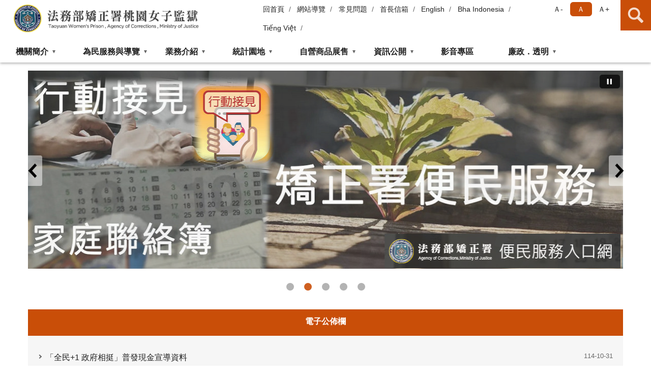

--- FILE ---
content_type: text/html; charset=utf-8
request_url: https://www.tyw.moj.gov.tw/
body_size: 17539
content:


<!doctype html>
<html lang="zh-Hant" class="no-js">
<head>
    <meta charset="utf-8">
    <meta http-equiv="X-UA-Compatible" content="IE=edge">
    <meta name="viewport" content="width=device-width, initial-scale=1">
    <meta name="format-detection" content="telephone=no">
    <meta name="Site" content="法務部矯正署桃園女子監獄">
    <meta name="Version" content="中文網">
    <meta name="PageType" content="首頁">
    <meta name="TreeNode" content="Null">
    <meta name="ContentTitle" content="法務部矯正署桃園女子監獄中文網">

    <meta property="og:title" content="法務部矯正署桃園女子監獄中文網">
    <meta property="og:type" content="website" />
    <meta property="og:url" content="https://www.tyw.moj.gov.tw/6026/" />
    <meta property="og:image" content="">
    <meta property="og:image:width" content="50%">
    <meta property="og:image:height" content="50%">
    <meta property="og:site_name" content="法務部矯正署桃園女子監獄">
    <meta property="og:description" content="法務部矯正署桃園女子監獄中文網" />

    <meta name="DC.Title" content="法務部矯正署桃園女子監獄中文網" />
    <meta name="DC.Creator" content="法務部矯正署桃園女子監獄" />
    <meta name="DC.Subject" content="法務部矯正署桃園女子監獄中文網" />
    <meta name="DC.Description" content="提供法務部矯正署桃園女子監獄中文網的所有訊息" />
    <meta name="DC.Contributor" content="法務部矯正署桃園女子監獄" />
    <meta name="DC.Type" content="文字" />
    <meta name="DC.Format" content="text" />
    <meta name="DC.Source" content="法務部矯正署桃園女子監獄" />
    <meta name="DC.Language" content="中文" />
    <meta name="DC.coverage.t.min" content="2018-08-20" />
    <meta name="DC.coverage.t.max" content="2100-12-31" />
    <meta name="DC.Publisher" content="法務部矯正署桃園女子監獄" />
    <meta name="DC.Date" content="2018-08-20" />
    <meta name="DC.Identifier" content="2.16.886.101.20003.20006" />
    <meta name="DC.Relation" content="" />
    <meta name="DC.Rights" content="法務部矯正署桃園女子監獄" />

    <meta name="Category.Theme" content="300" />
    <meta name="Category.Cake" content="600" />
    <meta name="Category.Service" content="I00" />

    <meta name="keywords" />

            <link rel="Shortcut Icon" type="image/x-icon" href="/media/27434/favicon矯正署.png" />
    <title>法務部矯正署桃園女子監獄</title>
    <!--HTML5 Shim and Respond.js IE8 support of HTML5 elements and media queries [if lt IE 9]>
    <script src="js/html5shiv.js"></script>
    <script src="js/respond.min.js"></script>
    <![endif]-->
    <!-- slick css-->
    <link rel="stylesheet" type="text/css" href="/Content/D/vendor/slick/slick.css" />
    <link rel="stylesheet" type="text/css" href="/Content/D/vendor/slick/slick-theme.css" />

    <!-- fancybox css -->
    <link rel="stylesheet" href="/Content/D/vendor/fancybox/fancybox.css" />

    <!-- hyUI css -->
    <link rel="stylesheet" href="/Content/D/D2_style/hyui.css">
    <link rel='stylesheet' href='/scripts/jquery-ui.css'>

    <!-- Global site tag (gtag.js) - Google Analytics -->
<script async src="https://www.googletagmanager.com/gtag/js?id=UA-38122421-1"></script>
<script>
  window.dataLayer = window.dataLayer || [];
  function gtag(){dataLayer.push(arguments);}
  gtag('js', new Date());

  gtag('config', 'UA-38122421-1');
</script>
    <!-- Google Tag Manager -->
    <script>
        (function (w, d, s, l, i) {
            w[l] = w[l] || []; w[l].push({
                'gtm.start':
                    new Date().getTime(), event: 'gtm.js'
            }); var f = d.getElementsByTagName(s)[0],
                j = d.createElement(s), dl = l != 'dataLayer' ? '&l=' + l : ''; j.async = true; j.src =
                    'https://www.googletagmanager.com/gtm.js?id=' + i + dl; f.parentNode.insertBefore(j, f);
        })(window, document, 'script', 'dataLayer', 'GTM-PVTNFB4');</script>
    <!-- End Google Tag Manager -->
<style>
    input:disabled, textarea:disabled, select:disabled {
        background-color: #f2f2f2;
    }

    .verify {
        color: blue;
    }

    .mp_slider_container,
    .marquee_container {
        position: relative;
    }
    .mp_slider_container_main {
        width: 100%;
        overflow: hidden;
        position: relative;
    }
    .slick-autoplay-toggle {
        position: absolute;
        right: 20px;
        min-width: 40px;
        top: 4.5px;
        z-index: 10;
        padding: 5px 10px;
        background: rgba(0, 0, 0, 0.7);
        color: #fff;
        border: none;
        cursor: pointer;
        font-size: 0.875rem;
        border-radius: 5px;
    }

    .marquee_container .slick-autoplay-toggle {
        right: 55px;
    }
</style>
</head>
<body>
    <!-- Google Tag Manager (noscript) -->
    <noscript>
        <iframe title="googletag" src="https://www.googletagmanager.com/ns.html?id=GTM-PVTNFB4"
                height="0" width="0" style="display:none;visibility:hidden"></iframe>
    </noscript>
    <!-- End Google Tag Manager (noscript) -->
    <!-- 直接跳主內容區 -->
    <a class="goCenter" href="#aC" tabindex="1">按Enter到主內容區</a>
    <!-- wrapper 最大寬度 -->
    <div class="wrapper">
        
    <!-- main Start -->
    <header class="header">
        <div class="container">
            <a class="accesskey" href="#aU" id="aU" accesskey="U" title="網站標題">:::</a>
            

<nav class="navigation">
    <!-- 一組ul預設靠右 可同時存在2組-->
    <ul>

                    <li>
                        <a href="/umbraco/surface/Ini/CountAndRedirectUrl?nodeId=182809" title="回首頁" target="_self" >回首頁</a>
                    </li>
                    <li>
                        <a href="/umbraco/surface/Ini/CountAndRedirectUrl?nodeId=182812" title="網站導覽" target="_self" >網站導覽</a>
                    </li>
                    <li>
                        <a href="/umbraco/surface/Ini/CountAndRedirectUrl?nodeId=229109" title="常見問題" target="_self" >常見問題</a>
                    </li>
                    <li>
                        <a href="/umbraco/surface/Ini/CountAndRedirectUrl?nodeId=229110" title="首長信箱" target="_self" >首長信箱</a>
                    </li>
                    <li>
                        <a href="/umbraco/surface/Ini/CountAndRedirectUrl?nodeId=182810" title="English(另開新視窗)" target="_blank" rel="noopener noreferrer">English</a>
                    </li>
                    <li>
                        <a href="/umbraco/surface/Ini/CountAndRedirectUrl?nodeId=1120622" title="Bha Indonesia" target="_self" >Bha Indonesia</a>
                    </li>
                    <li>
                        <a href="/umbraco/surface/Ini/CountAndRedirectUrl?nodeId=1278898" title="Tiếng Việt" target="_self" >Tiếng Việt</a>
                    </li>

    </ul>
    <div class="font-size">
        <ul>
            <li class="size-s">
                <a href="#" name="fontSize" role="button" aria-pressed="false" title="小字級">Ａ-</a>
            </li>
            <li class="size-m">
                <a href="#" name="fontSize" role="button" aria-pressed="true" title="中字級" class="active">Ａ</a>
            </li>
            <li class="size-l">
                <a href="#" name="fontSize" role="button" aria-pressed="false" title="大字級">Ａ+</a>
            </li>
        </ul>
    </div>
</nav>
<h1>
    <a href="/"><img src="/media/27382/04法務部矯正署桃園女子監獄.png" alt="法務部矯正署桃園女子監獄：回首頁" /></a>
</h1>
<!-- Search Start -->
<section class="search">
    <noscript>
您的瀏覽器不支援 JavaScript 或 JavaScript已停用    </noscript>
    <form action="/6161/6177/" class="form_inline">
        <div class="form_grp">
            <label for="q">搜尋</label>
            <input name="q" id="q" type="text" placeholder="請輸入文字" accesskey="S" autocomplete="off">
            <input title="查詢" type="submit" value="查詢">
        </div>
        <div class="btn_grp">
            <input onclick="window.open('https://www.google.com.tw/advanced_search?hl=zh-TW&as_q=&num=100&as_sitesearch='+location.hostname);" type="button" value="進階搜尋" title="進階搜尋 (另開新視窗)">
        </div>
    </form>
            <div class="keywordHot">
                <ul>
                        <li>
                            <a href="/6161/6177/?q=預約接見" title="預約接見">預約接見</a>
                        </li>
                        <li>
                            <a href="/6161/6177/?q=南棗核桃" title="南棗核桃">南棗核桃</a>
                        </li>
                        <li>
                            <a href="/6161/6177/?q=承攬加工" title="承攬加工">承攬加工</a>
                        </li>
                </ul>
            </div>
</section>
<!-- noscript -->
<noscript>
您的瀏覽器不支援JavaScript語法，JavaScript語法並不影響內容的陳述。您可使用按鍵盤上的Ctrl鍵+ (+)鍵放大/(-)鍵縮小來改變字型大小；回到上一頁可使用瀏覽器提供的 Alt+左方向鍵(←) 快速鍵功能；列印可使用瀏覽器提供的(Ctrl+P)功能。</noscript>
<!-- menu Start -->
<nav class="menu">
    <ul>
                <li>
                    <a href="https://www.tyw.moj.gov.tw/6031/6033/Normalnodelist" title="機關簡介" target="_self" name="menuButton" aria-expanded="false" >機關簡介</a>
                        <ul>
                                <li>
                                    <a href="https://www.tyw.moj.gov.tw/6031/6033/6035/652260/post" target="_self" title="歷史沿革"  >歷史沿革</a>
                                </li>
                                <li>
                                    <a href="https://www.tyw.moj.gov.tw/6031/6033/6037/123579/post" target="_self" title="典獄長介紹"  >典獄長介紹</a>
                                </li>
                                <li>
                                    <a href="https://www.tyw.moj.gov.tw/6161/229106/" target="_self" title="典獄長信箱"  >典獄長信箱</a>
                                </li>
                                <li>
                                    <a href="https://www.tyw.moj.gov.tw/6031/6033/6041/123588/post" target="_self" title="組織架構"  >組織架構</a>
                                </li>
                                <li>
                                    <a href="https://www.tyw.moj.gov.tw/6031/6033/6043/123592/post" target="_self" title="聯絡方式"  >聯絡方式</a>
                                </li>
                        </ul>

                </li>
                <li>
                    <a href="https://www.tyw.moj.gov.tw/6031/6045/Normalnodelist" title="為民服務與導覽" target="_self" name="menuButton" aria-expanded="false" >為民服務與導覽</a>
                        <ul>
                                <li>
                                    <a href="https://www.tyw.moj.gov.tw/6031/6045/6047/123596/post" target="_self" title="機關位置及交通"  >機關位置及交通</a>
                                </li>
                                <li>
                                    <a href="https://www.tyw.moj.gov.tw/6031/6045/6049/123602/post" target="_self" title="接見室位置圖"  >接見室位置圖</a>
                                </li>
                                <li>
                                    <a href="https://www.tyw.moj.gov.tw/6031/6045/6051/Lpsimplelist" target="_self" title="接見服務須知"  >接見服務須知</a>
                                </li>
                                <li>
                                    <a href="https://www.tyw.moj.gov.tw/6031/6045/6053/Lpsimplelist" target="_self" title="其他服務介紹"  >其他服務介紹</a>
                                </li>
                                <li>
                                    <a href="https://www.tyw.moj.gov.tw/6031/6045/6055/123635/post" target="_self" title="為民服務白皮書"  >為民服務白皮書</a>
                                </li>
                                <li>
                                    <a href="https://eservice.moj.gov.tw/" target="_blank" title="線上申辦(另開新視窗)"  rel="noopener noreferrer">線上申辦</a>
                                </li>
                                <li>
                                    <a href="https://www.tyw.moj.gov.tw/6031/6045/6059/123653/post" target="_self" title="表單下載"  >表單下載</a>
                                </li>
                                <li>
                                    <a href="https://www.tyw.moj.gov.tw/6031/6045/6061/Lpsimplelist" target="_self" title="民眾常見問答集"  >民眾常見問答集</a>
                                </li>
                                <li>
                                    <a href="https://www.tyw.moj.gov.tw/6031/6045/6113/Lpsimplelist" target="_self" title="重大政策"  >重大政策</a>
                                </li>
                                <li>
                                    <a href="https://www.tyw.moj.gov.tw/6031/6045/6115/Lpsimplelist" target="_self" title="就業資訊"  >就業資訊</a>
                                </li>
                                <li>
                                    <a href="https://www.tyw.moj.gov.tw/6031/6045/821127/6155/Lpsimplelist" target="_self" title="檔案應用服務" name="menuButton" aria-expanded="false" >檔案應用服務</a>
                                        <ul>
                                                <li>
                                                    <a href="https://www.tyw.moj.gov.tw/6031/6045/821127/6155/126261/post" target="_self" title="服務指南"  >服務指南</a>
                                                </li>
                                        </ul>
                                </li>
                                <li>
                                    <a href="https://www.tyw.moj.gov.tw/6031/6045/821128/Nodelist" target="_self" title="「愛。無礙」社會資源諮詢窗口" name="menuButton" aria-expanded="false" >「愛。無礙」社會資源諮詢窗口</a>
                                        <ul>
                                                <li>
                                                    <a href="https://www.tyw.moj.gov.tw/6031/6045/821128/768971/Lpsimplelist" target="_self" title="社會資源諮詢窗口"  >社會資源諮詢窗口</a>
                                                </li>
                                                <li>
                                                    <a href="https://www.tyw.moj.gov.tw/6031/6045/821128/1027752/Lpsimplelist" target="_self" title="家庭支持方案專欄"  >家庭支持方案專欄</a>
                                                </li>
                                        </ul>
                                </li>
                        </ul>

                </li>
                <li>
                    <a href="https://www.tyw.moj.gov.tw/6031/6065/Normalnodelist" title="業務介紹" target="_self" name="menuButton" aria-expanded="false" >業務介紹</a>
                        <ul>
                                <li>
                                    <a href="https://www.tyw.moj.gov.tw/6031/6065/6067/124902/post" target="_self" title="教化"  >教化</a>
                                </li>
                                <li>
                                    <a href="https://www.tyw.moj.gov.tw/6031/6065/6069/Lpsimplelist" target="_self" title="作業"  >作業</a>
                                </li>
                                <li>
                                    <a href="https://www.tyw.moj.gov.tw/6031/6065/6071/124927/post" target="_self" title="戒護"  >戒護</a>
                                </li>
                                <li>
                                    <a href="https://www.tyw.moj.gov.tw/6031/6065/6073/124937/post" target="_self" title="調查分類"  >調查分類</a>
                                </li>
                                <li>
                                    <a href="https://www.tyw.moj.gov.tw/6031/6065/6075/124947/post" target="_self" title="衛生醫療"  >衛生醫療</a>
                                </li>
                        </ul>

                </li>
                <li>
                    <a href="https://www.tyw.moj.gov.tw/6031/6081/Normalnodelist" title="統計園地" target="_self" name="menuButton" aria-expanded="false" >統計園地</a>
                        <ul>
                                <li>
                                    <a href="https://www.tyw.moj.gov.tw/6031/6081/6083/Lpsimplelist" target="_self" title="園地導覽"  >園地導覽</a>
                                </li>
                                <li>
                                    <a href="https://www.tyw.moj.gov.tw/6031/6081/6085/6087/Lpsimplelist" target="_self" title="收容情形" name="menuButton" aria-expanded="false" >收容情形</a>
                                        <ul>
                                                <li>
                                                    <a href="https://www.tyw.moj.gov.tw/6031/6081/6085/6087/Lpsimplelist" target="_self" title="人數及特性"  >人數及特性</a>
                                                </li>
                                        </ul>
                                </li>
                                <li>
                                    <a href="/media/20696864/統計輯要.pdf?mediaDL=true" target="_blank" title="統計輯要.pdf(另開新視窗)"  rel="noopener noreferrer">統計輯要</a>
                                </li>
                                <li>
                                    <a href="https://www.rjsd.moj.gov.tw/" target="_self" title="統計分析"  >統計分析</a>
                                </li>
                                <li>
                                    <a href="https://www.rjsd.moj.gov.tw/RJSDWeb/common/RelatedWebsite.aspx" target="_self" title="相關統計網站"  >相關統計網站</a>
                                </li>
                        </ul>

                </li>
                <li>
                    <a href="https://www.tyw.moj.gov.tw/6031/6117/Normalnodelist" title="自營商品展售" target="_self" name="menuButton" aria-expanded="false" >自營商品展售</a>
                        <ul>
                                <li>
                                    <a href="https://shop.mjac.moj.gov.tw/03/" target="_self" title="淘妮藝坊"  >淘妮藝坊</a>
                                </li>
                                <li>
                                    <a href="https://www.tyw.moj.gov.tw/6031/6117/6131/125295/post" target="_self" title="訂購流程"  >訂購流程</a>
                                </li>
                        </ul>

                </li>
                <li>
                    <a href="https://www.tyw.moj.gov.tw/6031/6133/Normalnodelist" title="資訊公開" target="_self" name="menuButton" aria-expanded="false" >資訊公開</a>
                        <ul>
                                <li>
                                    <a href="https://www.tyw.moj.gov.tw/6031/6133/6135/125298/post" target="_self" title="政府資訊公開服務導覽"  >政府資訊公開服務導覽</a>
                                </li>
                                <li>
                                    <a href="https://www.tyw.moj.gov.tw/6031/6133/653500/Normalnodelist" target="_self" title="歲計會計書表" name="menuButton" aria-expanded="false" >歲計會計書表</a>
                                        <ul>
                                                <li>
                                                    <a href="https://www.tyw.moj.gov.tw/6031/6133/653500/653391/Nodelist" target="_self" title="會計月報"  >會計月報</a>
                                                </li>
                                                <li>
                                                    <a href="https://www.tyw.moj.gov.tw/6031/6133/653500/653269/Nodelist" target="_self" title="預算及決算書"  >預算及決算書</a>
                                                </li>
                                        </ul>
                                </li>
                                <li>
                                    <a href="https://www.tyw.moj.gov.tw/6031/6133/653499/653502/post" target="_self" title="施政計劃"  >施政計劃</a>
                                </li>
                                <li>
                                    <a href="https://www.tyw.moj.gov.tw/6031/6133/6147/126242/post" target="_self" title="個人資料保護"  >個人資料保護</a>
                                </li>
                                <li>
                                    <a href="https://www.tyw.moj.gov.tw/6031/6133/6149/Lpsimplelist" target="_self" title="內部控制專區"  >內部控制專區</a>
                                </li>
                                <li>
                                    <a href="https://www.tyw.moj.gov.tw/6031/6133/653540/653575/post" target="_self" title="支付或接受之補助"  >支付或接受之補助</a>
                                </li>
                                <li>
                                    <a href="https://www.tyw.moj.gov.tw/6031/6133/653248/Lpsimplelist" target="_self" title="性別主流化/性騷擾防治專區"  >性別主流化/性騷擾防治專區</a>
                                </li>
                                <li>
                                    <a href="https://www.tyw.moj.gov.tw/6031/6133/878569/Lpsimplelist" target="_self" title="國家賠償事件收結情形表"  >國家賠償事件收結情形表</a>
                                </li>
                                <li>
                                    <a href="https://www.tyw.moj.gov.tw/6031/6133/915473/Lpsimplelist" target="_self" title="對民間團體及個人補(捐)助情形"  >對民間團體及個人補(捐)助情形</a>
                                </li>
                                <li>
                                    <a href="https://www.tyw.moj.gov.tw/6031/6133/959308/Lpsimplelist" target="_self" title="辦理申訴事件收結情形表"  >辦理申訴事件收結情形表</a>
                                </li>
                                <li>
                                    <a href="https://www.tyw.moj.gov.tw/6031/6133/1414649/Nodelist" target="_self" title="辦理政策及業務宣導之執行情形表" name="menuButton" aria-expanded="false" >辦理政策及業務宣導之執行情形表</a>
                                        <ul>
                                                <li>
                                                    <a href="https://www.tyw.moj.gov.tw/6031/6133/1414649/1414654/Lpsimplelist" target="_self" title="112年"  >112年</a>
                                                </li>
                                                <li>
                                                    <a href="https://www.tyw.moj.gov.tw/6031/6133/1414649/1482935/Lpsimplelist" target="_self" title="113年"  >113年</a>
                                                </li>
                                                <li>
                                                    <a href="https://www.tyw.moj.gov.tw/6031/6133/1414649/1623215/Lpsimplelist" target="_self" title="114年"  >114年</a>
                                                </li>
                                        </ul>
                                </li>
                                <li>
                                    <a href="https://www.tyw.moj.gov.tw/6031/6133/1643103/Nodelist" target="_self" title="公共設施維護管理專區" name="menuButton" aria-expanded="false" >公共設施維護管理專區</a>
                                        <ul>
                                                <li>
                                                    <a href="https://www.tyw.moj.gov.tw/6031/6133/1643103/1643104/Lpsimplelist" target="_self" title="建築類公共設施維護辦理情形總表及附表"  >建築類公共設施維護辦理情形總表及附表</a>
                                                </li>
                                                <li>
                                                    <a href="https://www.tyw.moj.gov.tw/6031/6133/1643103/1643116/Lpsimplelist" target="_self" title="地下水及自來水水質檢驗報告"  >地下水及自來水水質檢驗報告</a>
                                                </li>
                                        </ul>
                                </li>
                        </ul>

                </li>
                <li>
                    <a href="https://www.tyw.moj.gov.tw/6031/6151/Lpsimplelist" title="影音專區" target="_self"  >影音專區</a>

                </li>
                <li>
                    <a href="https://www.tyw.moj.gov.tw/6031/1142798/Normalnodelist" title="廉政．透明" target="_self" name="menuButton" aria-expanded="false" >廉政．透明</a>
                        <ul>
                                <li>
                                    <a href="https://www.tyw.moj.gov.tw/6031/1142798/1142799/1144745/post" target="_self" title="廉政業務"  >廉政業務</a>
                                </li>
                                <li>
                                    <a href="https://www.tyw.moj.gov.tw/6031/1142798/1145217/Lpsimplelist" target="_self" title="廉政宣導"  >廉政宣導</a>
                                </li>
                                <li>
                                    <a href="https://www.tyw.moj.gov.tw/6031/1142798/1142800/1144762/post" target="_self" title="廉政檢舉管道"  >廉政檢舉管道</a>
                                </li>
                                <li>
                                    <a href="https://www.tyw.moj.gov.tw/6031/1142798/1178405/Nodelist" target="_self" title="廉政倫理規範登錄專區" name="menuButton" aria-expanded="false" >廉政倫理規範登錄專區</a>
                                        <ul>
                                                <li>
                                                    <a href="https://www.tyw.moj.gov.tw/6031/1142798/1178405/1178406/Lpsimplelist" target="_self" title="廉政倫理規範"  >廉政倫理規範</a>
                                                </li>
                                                <li>
                                                    <a href="https://www.tyw.moj.gov.tw/6031/1142798/1178405/1178419/Lpsimplelist" target="_self" title="處理程序"  >處理程序</a>
                                                </li>
                                                <li>
                                                    <a href="https://www.tyw.moj.gov.tw/6031/1142798/1178405/1178446/Lpsimplelist" target="_self" title="登錄表"  >登錄表</a>
                                                </li>
                                        </ul>
                                </li>
                                <li>
                                    <a href="https://www.tyw.moj.gov.tw/6031/1142798/1142803/Lpsimplelist" target="_self" title="公職人員財產申報及利益衝突迴避身分揭露專區"  >公職人員財產申報及利益衝突迴避身分揭露專區</a>
                                </li>
                                <li>
                                    <a href="https://www.aac.moj.gov.tw/6398/6540/1309611/Nodelist" target="_blank" title="廉政署揭弊者保護專區(另開新視窗)"  rel="noopener noreferrer">廉政署揭弊者保護專區</a>
                                </li>
                        </ul>

                </li>
    </ul>
</nav>


        </div>
    </header>
    <div id="center" class="main" role="main">
        <a class="accesskey" href="#aC" id="aC" accesskey="C" title="主要內容區">:::</a>
        


                <section class="col-12 " >
                    <div class="container">
                        
<div class="mp_slider_container" data-nav-context="大廣告輪播">
            <!-- 停止播放按鈕 -->
            <button class="slick-autoplay-toggle" tabindex="0" aria-label="切換自動播放(播放)"
                    data-autoplay="1"
                    data-slide=".mp_slider">
                <svg viewBox="0 0 18 18" width="18"
                     height="14">
                    <rect x="2" y="4" width="4" height="14" fill="white"></rect>
                    <rect x="10" y="4" width="4" height="14" fill="white"></rect>
                </svg>
            </button>
            <div class="mp_slider">
                    <div class="img-container">
                        <a href="umb://document/b6037f1429194fe8a5888183e8c661b4" target="_self" rel="">
                            <span class="caption" aria-live="off" aria-atomic="true">自營作業產品</span>
                            <img src="/media/20660832/tyw_product_2.jpg" alt="tyw_product_2" class="cover">
                        </a>
                    </div>
                    <div class="img-container">
                        <a href="https://service.mjac.moj.gov.tw/" target="_self" rel="">
                            <span class="caption" aria-live="off" aria-atomic="true">矯正署便民服務入口網</span>
                            <img src="/media/20648493/行動接見圖片.jpg" alt="行動接見圖片" class="cover">
                        </a>
                    </div>
                    <div class="img-container">
                        <a href="" target="_self" rel="">
                            <span class="caption" aria-live="off" aria-atomic="true">114年度春節電話懇親</span>
                            <img src="/media/20656300/活動照片1.jpg" alt="" class="cover">
                        </a>
                    </div>
                    <div class="img-container">
                        <a href="https://www.youtube.com/watch?v=mhVpES3yC8Y" target="_self" rel="">
                            <span class="caption" aria-live="off" aria-atomic="true">走出高牆 監所孩童上學了</span>
                            <img src="/media/20385606/2021-10-07_151206.png" alt="2021-10-07_151206" class="cover">
                        </a>
                    </div>
                    <div class="img-container">
                        <a href="/6031/6065/6067/124902/" target="_self" rel="">
                            <span class="caption" aria-live="off" aria-atomic="true">親子園地生活剪影</span>
                            <img src="/media/20656301/114親子園地活動照片.jpg" alt="" class="cover">
                        </a>
                    </div>
            </div>
        </div>
                    </div>
                </section>
                <section class="col-12 " >
                    <div class="container">
                                    <div class="tabSet">
                <section class="tabs example-1">
                    <div class='tabItem active'><a href='#' role='tab'>電子公佈欄</a></div>
<div class="tabContent">
                <ul>
                        <li>
                            <a href="/6031/6063/1671342/post" title="「全民+1 政府相挺」普發現金宣導資料" target="_self" >
                                「全民+1 政府相挺」普發現金宣導資料
                            </a>

                            <time datetime="2025-10-31 09:49:26" title="發布日期">114-10-31</time>
                        </li>
                        <li>
                            <a href="/umbraco/surface/Ini/CountAndRedirectUrl?nodeId=1413002" title="每日無法接見名單(另開新視窗)" target="_blank" rel="noopener noreferrer">
                                每日無法接見名單
                            </a>

                            <time datetime="2024-01-03 15:21:03" title="發布日期">113-01-03</time>
                        </li>
                        <li>
                            <a href="https://www.tyw.moj.gov.tw/6031/6063/1675767/post" title="有限責任法務部矯正署桃園女子監獄消費合作社： 115年度收容人年節食品採購案" target="_self" >
                                有限責任法務部矯正署桃園女子監獄消費合作社： 115年度收容人年節食品採購案
                            </a>

                            <time datetime="2025-11-12 08:33:51" title="發布日期">114-11-12</time>
                        </li>
                        <li>
                            <a href="/umbraco/surface/Ini/CountAndRedirectUrl?nodeId=1671328" title="轉知「全民+1 政府相挺」普發現金網站(另開新視窗)" target="_blank" rel="noopener noreferrer">
                                轉知「全民+1 政府相挺」普發現金網站
                            </a>

                            <time datetime="2025-10-31 09:32:18" title="發布日期">114-10-31</time>
                        </li>
                        <li>
                            <a href="https://www.tyw.moj.gov.tw/6031/6063/1665221/post" title="因報名人數不足額，114年第7次約僱人員(職務代理)候用人員甄選報名展期至114年11月13日止" target="_self" >
                                因報名人數不足額，114年第7次約僱人員(職務代理)候用人員甄選報名展期至114年11月13日止
                            </a>

                            <time datetime="2025-10-31 09:15:44" title="發布日期">114-10-31</time>
                        </li>
                </ul>
                <a href="/6031/6063/" title="更多 電子公佈欄" class="more">更多</a>
</div>
                </section>
            </div>

                    </div>
                </section>
                <section class="col-4-4-4 " id='上級及其它矯正機關連結'>
                    <div class="container">
                        <div class='col'>
<div class="dept_link">
            <form class="form_inline">
                <div class="form_grp">
                    <label for="selectSample_1415209">各監獄連結</label>
                    <select name="selectSample_1415209" id="selectSample_1415209" title="請選擇選項" aria-label="請選擇選項">
                            <option value="">各監獄連結</option>
                                    <option value="https://www.tpp.moj.gov.tw/">法務部矯正署臺北監獄(另開新視窗)</option>
                                    <option value="https://www.typ.moj.gov.tw/">法務部矯正署桃園監獄(另開新視窗)</option>
                                    <option value="https://www.bdo.moj.gov.tw/">法務部矯正署八德外役監獄(另開新視窗)</option>
                                    <option value="https://www.scp.moj.gov.tw/">法務部矯正署新竹監獄(另開新視窗)</option>
                                    <option value="https://www.tcp.moj.gov.tw/">法務部矯正署臺中監獄(另開新視窗)</option>
                                    <option value="https://www.tcw.moj.gov.tw/">法務部矯正署臺中女子監獄(另開新視窗)</option>
                                    <option value="https://www.chp.moj.gov.tw/">法務部矯正署彰化監獄(另開新視窗)</option>
                                    <option value="https://www.ulp.moj.gov.tw/">法務部矯正署雲林監獄(另開新視窗)</option>
                                    <option value="https://www.ulp2.moj.gov.tw/">法務部矯正署雲林第二監獄(另開新視窗)</option>
                                    <option value="https://www.cyp.moj.gov.tw/">法務部矯正署嘉義監獄(另開新視窗)</option>
                                    <option value="https://www.tnp.moj.gov.tw/">法務部矯正署臺南監獄(另開新視窗)</option>
                                    <option value="https://www.tn2p.moj.gov.tw/">法務部矯正署臺南第二監獄(另開新視窗)</option>
                                    <option value="https://www.mtp.moj.gov.tw/">法務部矯正署明德外役監獄(另開新視窗)</option>
                                    <option value="https://www.ksp.moj.gov.tw/">法務部矯正署高雄監獄(另開新視窗)</option>
                                    <option value="https://www.ksw.moj.gov.tw/">法務部矯正署高雄女子監獄(另開新視窗)</option>
                                    <option value="https://www.ptp.moj.gov.tw/">法務部矯正署屏東監獄(另開新視窗)</option>
                                    <option value="https://www.ttp.moj.gov.tw/">法務部矯正署臺東監獄(另開新視窗)</option>
                                    <option value="https://www.hlp.moj.gov.tw/">法務部矯正署花蓮監獄(另開新視窗)</option>
                                    <option value="https://www.ilp.moj.gov.tw/">法務部矯正署宜蘭監獄(另開新視窗)</option>
                                    <option value="https://www.klp.moj.gov.tw/">法務部矯正署基隆監獄(另開新視窗)</option>
                                    <option value="https://www.php.moj.gov.tw/">法務部矯正署澎湖監獄(另開新視窗)</option>
                                    <option value="https://www.gip.moj.gov.tw/">法務部矯正署綠島監獄(另開新視窗)</option>
                                    <option value="https://www.kmp.moj.gov.tw/">法務部矯正署金門監獄(另開新視窗)</option>
                                    <option value="https://www.tuv.moj.gov.tw/">法務部矯正署泰源監獄(另開新視窗)</option>
                                    <option value="https://www.dcv.moj.gov.tw/">法務部矯正署東成監獄(另開新視窗)</option>
                                    <option value="https://www.wlp.moj.gov.tw/">法務部矯正署武陵外役監獄(另開新視窗)</option>
                    </select>
                    <div class="btn_grp">
                        <input type="button" onclick="if(document.getElementById('selectSample_1415209').value!='')window.open(document.getElementById('selectSample_1415209').value);" value="送出">
                    </div>
                </div>
            </form>
        </div></div><div class='col'>
<div class="dept_link">
            <form class="form_inline">
                <div class="form_grp">
                    <label for="selectSample_1415262">各看守所連結</label>
                    <select name="selectSample_1415262" id="selectSample_1415262" title="請選擇選項" aria-label="請選擇選項">
                            <option value="">各看守所連結</option>
                                    <option value="https://www.tpd.moj.gov.tw/">法務部矯正署臺北看守所(另開新視窗)</option>
                                    <option value="https://www.sld.moj.gov.tw/">法務部矯正署臺北女子看守所(另開新視窗)</option>
                                    <option value="https://www.scd.moj.gov.tw/">法務部矯正署新竹看守所(另開新視窗)</option>
                                    <option value="https://www.mld.moj.gov.tw/">法務部矯正署苗栗看守所(另開新視窗)</option>
                                    <option value="https://www.tcd.moj.gov.tw/">法務部矯正署臺中看守所(另開新視窗)</option>
                                    <option value="https://www.chd.moj.gov.tw/">法務部矯正署彰化看守所(另開新視窗)</option>
                                    <option value="https://www.ntd.moj.gov.tw/">法務部矯正署南投看守所(另開新視窗)</option>
                                    <option value="https://www.cyd.moj.gov.tw/">法務部矯正署嘉義看守所(另開新視窗)</option>
                                    <option value="https://www.tnd.moj.gov.tw/">法務部矯正署臺南看守所(另開新視窗)</option>
                                    <option value="https://www.ptd.moj.gov.tw/">法務部矯正署屏東看守所(另開新視窗)</option>
                                    <option value="https://www.hld.moj.gov.tw/">法務部矯正署花蓮看守所(另開新視窗)</option>
                                    <option value="https://www.kld.moj.gov.tw/">法務部矯正署基隆看守所(另開新視窗)</option>
                    </select>
                    <div class="btn_grp">
                        <input type="button" onclick="if(document.getElementById('selectSample_1415262').value!='')window.open(document.getElementById('selectSample_1415262').value);" value="送出">
                    </div>
                </div>
            </form>
        </div></div><div class='col'>
<div class="dept_link">
            <form class="form_inline">
                <div class="form_grp">
                    <label for="selectSample_1415268">上級及其它矯正機關連結</label>
                    <select name="selectSample_1415268" id="selectSample_1415268" title="請選擇選項" aria-label="請選擇選項">
                            <option value="">上級及其它矯正機關連結</option>
                                    <option value="https://www.moj.gov.tw/">法務部(另開新視窗)</option>
                                    <option value="https://www.mjac.moj.gov.tw/">法務部矯正署(另開新視窗)</option>
                                    <option value="https://www.sdb.moj.gov.tw/">法務部矯正署新店戒治所(另開新視窗)</option>
                                    <option value="https://www.ksb.moj.gov.tw/">法務部矯正署高雄戒治所(另開新視窗)</option>
                                    <option value="https://www.ttb.moj.gov.tw/">法務部矯正署臺東戒治所(另開新視窗)</option>
                                    <option value="https://www.tyr.moj.gov.tw/">敦品中學(另開新視窗)</option>
                                    <option value="https://www.chr.moj.gov.tw/">勵志中學(另開新視窗)</option>
                                    <option value="https://www.ctg.moj.gov.tw/">誠正中學(另開新視窗)</option>
                                    <option value="https://www.myg.moj.gov.tw/">明陽中學(另開新視窗)</option>
                                    <option value="https://www.tpj.moj.gov.tw/">法務部矯正署臺北少年觀護所(另開新視窗)</option>
                                    <option value="https://www.tnj.moj.gov.tw/">法務部矯正署臺南少年觀護所(另開新視窗)</option>
                    </select>
                    <div class="btn_grp">
                        <input type="button" onclick="if(document.getElementById('selectSample_1415268').value!='')window.open(document.getElementById('selectSample_1415268').value);" value="送出">
                    </div>
                </div>
            </form>
        </div></div>
                    </div>
                </section>
                <section class="col-6-6 " >
                    <div class="container">
                        <div class='col'>
<div class="chart">
        <h2 class="title" tabindex="0">近5年在監收容人數</h2>
    <p>
<script type="text/javascript" src="https://www.gstatic.com/charts/loader.js"></script>
<script type="text/javascript">
      google.charts.load('current', {'packages':['corechart']});
      google.charts.setOnLoadCallback(drawVisualization);
      function drawVisualization() {
        // Some raw data (not necessarily accurate)
var data = google.visualization.arrayToDataTable([
['年度', '實際收容人數', '核定收容人數'],
['109年底', 1233, 1027],
['110年底', 1055, 1027],
['111年底', 1121, 1027],
['112年底', 1165, 1027],
['113年底', 1301, 1027]
]);
var view = new google.visualization.DataView(data);
view.setColumns([0,
1,{ calc: "stringify",
sourceColumn: 1,
type: "string",
role: "annotation" },
2,{ calc: "stringify",
sourceColumn: 2,
type: "string",
role: "annotation"}
]);


var options = {
          title: "113年底在監受收容人計1301人",
          titleTextStyle: { fontSize: 14 },
chartArea:{top:50},
legend: { position: 'right' ,alignment:'center'},
seriesType: 'bars',
};

var chart = new google.visualization.ComboChart(document.getElementById('chart_div'));
chart.draw(view, options);
}
</script>
</p>
<div id="chart_div" style="width: 100%; height: 300px;"></div></div></div><div class='col'>
<div class="chart">
        <h2 class="title" tabindex="0">在監受刑人主要罪名</h2>
    <p>
<script type="text/javascript" src="https://www.gstatic.com/charts/loader.js"></script>
<script type="text/javascript">
      google.charts.load('current', {'packages':['corechart']});
      google.charts.setOnLoadCallback(drawChart);

      function drawChart() {

var data = google.visualization.arrayToDataTable([
          ['罪名',      '人數'],
         ['毒品罪571人', 571],
         ['詐欺罪285人', 285],
         ['竊盜罪46人', 46],
         ['公共危險罪29人', 29],
         ['偽造文書印文罪26人', 26],
         ['洗錢防制法100人', 100],
         ['違反銀行法35人', 35],
         ['其他157人', 157],


        ]);

        var options = {
          title: "113年底在監受刑人計1249人",
          titleTextStyle: { fontSize: 14 },
          chartArea:{left:50,top:50},
          legend: { position: 'right' }
        };

        var chart = new google.visualization.PieChart(document.getElementById('piechart'));

        chart.draw(data, options);
      }
    </script>
</p>
<div id="piechart" style="width: 110%; height: 300px;"></div></div></div>
                    </div>
                </section>
                <section class="col-12 " >
                    <div class="container">
                        
<div class="hot_service">
                <h2 class="title" tabindex="0">常用服務熱區</h2>
            <ul>
                    <li>
                        <a href="/umbraco/surface/Ini/CountAndRedirectUrl?nodeId=172252" title="招攬加工廠商公告" target="_self" >
                                <div class="pic">
                                    <img src="/media/27362/矯正機關自營商品商城.png" alt="">
                                </div>
                            <div class="heading-3">招攬加工廠商公告</div>
                        </a>
                    </li>
                    <li>
                        <a href="/umbraco/surface/Ini/CountAndRedirectUrl?nodeId=172276" title="FaceBook(另開新視窗)" target="_blank" rel="noopener noreferrer">
                                <div class="pic">
                                    <img src="/media/27368/資料交換平台.png" alt="">
                                </div>
                            <div class="heading-3">FaceBook</div>
                        </a>
                    </li>
                    <li>
                        <a href="/umbraco/surface/Ini/CountAndRedirectUrl?nodeId=172272" title="影音專區" target="_self" >
                                <div class="pic">
                                    <img src="/media/27396/影音專區.png" alt="">
                                </div>
                            <div class="heading-3">影音專區</div>
                        </a>
                    </li>
                    <li>
                        <a href="/umbraco/surface/Ini/CountAndRedirectUrl?nodeId=172268" title="表單下載" target="_self" >
                                <div class="pic">
                                    <img src="/media/27366/移送書表下載.png" alt="">
                                </div>
                            <div class="heading-3">表單下載</div>
                        </a>
                    </li>
                    <li>
                        <a href="/umbraco/surface/Ini/CountAndRedirectUrl?nodeId=172264" title="線上申辦(另開新視窗)" target="_blank" rel="noopener noreferrer">
                                <div class="pic">
                                    <img src="/media/27365/線上申辦.png" alt="">
                                </div>
                            <div class="heading-3">線上申辦</div>
                        </a>
                    </li>
                    <li>
                        <a href="/umbraco/surface/Ini/CountAndRedirectUrl?nodeId=172260" title="接見位置" target="_self" >
                                <div class="pic">
                                    <img src="/media/27364/接見位置.png" alt="">
                                </div>
                            <div class="heading-3">接見位置</div>
                        </a>
                    </li>
                    <li>
                        <a href="/umbraco/surface/Ini/CountAndRedirectUrl?nodeId=172256" title="常見問答集" target="_self" >
                                <div class="pic">
                                    <img src="/media/27363/常見問答.png" alt="">
                                </div>
                            <div class="heading-3">常見問答集</div>
                        </a>
                    </li>
                    <li>
                        <a href="/umbraco/surface/Ini/CountAndRedirectUrl?nodeId=172248" title="預約接見(另開新視窗)" target="_blank" rel="noopener noreferrer">
                                <div class="pic">
                                    <img src="/media/27361/接見服務.png" alt="">
                                </div>
                            <div class="heading-3">預約接見</div>
                        </a>
                    </li>
                    <li>
                        <a href="/umbraco/surface/Ini/CountAndRedirectUrl?nodeId=172244" title="聯絡電話" target="_self" >
                                <div class="pic">
                                    <img src="/media/27360/聯絡電話.png" alt="">
                                </div>
                            <div class="heading-3">聯絡電話</div>
                        </a>
                    </li>
                    <li>
                        <a href="/umbraco/surface/Ini/CountAndRedirectUrl?nodeId=172238" title="首長信箱" target="_self" >
                                <div class="pic">
                                    <img src="/media/27359/意見信箱.png" alt="">
                                </div>
                            <div class="heading-3">首長信箱</div>
                        </a>
                    </li>
            </ul>
        </div>
                    </div>
                </section>
                <section class="col-12 " >
                    <div class="container">
                        
<div class="ad_banner" data-nav-context="小廣告輪播2">
            <ul>
                    <li>
                        <div class="img-container">
                            <a href="https://service.mjac.moj.gov.tw/MBLPWEB/" title="法務部矯正署便民服務入口網" target="_self" rel=""><img src="/media/10322/99159297668.gif" alt="矯正機關預約接見系統" class="co"></a>
                        </div>
                    </li>
                    <li>
                        <div class="img-container">
                            <a href="https://eservice.moj.gov.tw/" title="法務部便民服務線上申辦系統" target="_self" rel=""><img src="/media/10321/813085211459.gif" alt="線上申辦" class="co"></a>
                        </div>
                    </li>
                    <li>
                        <div class="img-container">
                            <a href="https://www.mjac.moj.gov.tw/" title="矯正署" target="_self" rel=""><img src="/media/20192163/1122194019366.jpg" alt="1122194019366" class="co"></a>
                        </div>
                    </li>
                    <li>
                        <div class="img-container">
                            <a href="https://law.moj.gov.tw/" title="法規資料庫" target="_self" rel=""><img src="/media/10320/818144019183.gif" alt="法規資料庫" class="co"></a>
                        </div>
                    </li>
            </ul>
        </div>
                    </div>
                </section>
                <section class="col-12 " >
                    <div class="container">
                        
<div class="ad_banner" data-nav-context="小廣告輪播1">
            <ul>
                    <li>
                        <div class="img-container">
                            <a href="https://shop.mjac.moj.gov.tw/" title="矯正機關自營品商城" target="_self" rel=""><img src="/media/10316/1111143112735.gif" alt="02矯正機關自營品商城" class="co"></a>
                        </div>
                    </li>
                    <li>
                        <div class="img-container">
                            <a href="https://antidrug.moj.gov.tw/" title="反毒大本營" target="_self" rel=""><img src="/media/10313/721515528740.jpg" alt="反毒大本營" class="co"></a>
                        </div>
                    </li>
                    <li>
                        <div class="img-container">
                            <a href="https://1966.gov.tw/LTC/" title="衛生福利部長照政策專區" target="_self" rel=""><img src="/media/10318/5112694814117.jpg" alt="衛生福利部長照政策專區" class="co"></a>
                        </div>
                    </li>
                    <li>
                        <div class="img-container">
                            <a href="https://crpd.sfaa.gov.tw/" title="CPRD Lk" target="_self" rel=""><img src="/media/20472293/cprd.jpg" alt="CPRD" class="co"></a>
                        </div>
                    </li>
                    <li>
                        <div class="img-container">
                            <a href="https://www.humanrights.moj.gov.tw/" title="人權大步走專區" target="_self" rel=""><img src="/media/10317/121165321855.gif" alt="人權大步走專區" class="co"></a>
                        </div>
                    </li>
            </ul>
        </div>
                    </div>
                </section>




    </div>

<!-- fatfooter Start -->
<section class="fatfooter">
    <div class="container">
        <button type="button" name="收合" class="btn btn-fatfooter">收合</button>
        <nav>
            <ul>
                        <li>
                            <a href="https://www.tyw.moj.gov.tw/6031/6033/Normalnodelist"  target="_self" title="機關簡介" >機關簡介</a>
                                    <ul>
                                            <li>
                                                <a href="https://www.tyw.moj.gov.tw/6031/6033/6035/652260/post" target="_self" title="歷史沿革" >歷史沿革</a>
                                            </li>
                                            <li>
                                                <a href="https://www.tyw.moj.gov.tw/6031/6033/6037/123579/post" target="_self" title="典獄長介紹" >典獄長介紹</a>
                                            </li>
                                            <li>
                                                <a href="https://www.tyw.moj.gov.tw/6161/229106/" target="_self" title="典獄長信箱" >典獄長信箱</a>
                                            </li>
                                            <li>
                                                <a href="https://www.tyw.moj.gov.tw/6031/6033/6041/123588/post" target="_self" title="組織架構" >組織架構</a>
                                            </li>
                                            <li>
                                                <a href="https://www.tyw.moj.gov.tw/6031/6033/6043/123592/post" target="_self" title="聯絡方式" >聯絡方式</a>
                                            </li>
                                    </ul>

                        </li>
                        <li>
                            <a href="https://www.tyw.moj.gov.tw/6031/6045/Normalnodelist"  target="_self" title="為民服務與導覽" >為民服務與導覽</a>
                                    <ul>
                                            <li>
                                                <a href="https://www.tyw.moj.gov.tw/6031/6045/6047/123596/post" target="_self" title="機關位置及交通" >機關位置及交通</a>
                                            </li>
                                            <li>
                                                <a href="https://www.tyw.moj.gov.tw/6031/6045/6049/123602/post" target="_self" title="接見室位置圖" >接見室位置圖</a>
                                            </li>
                                            <li>
                                                <a href="https://www.tyw.moj.gov.tw/6031/6045/6051/Lpsimplelist" target="_self" title="接見服務須知" >接見服務須知</a>
                                            </li>
                                            <li>
                                                <a href="https://www.tyw.moj.gov.tw/6031/6045/6053/Lpsimplelist" target="_self" title="其他服務介紹" >其他服務介紹</a>
                                            </li>
                                            <li>
                                                <a href="https://www.tyw.moj.gov.tw/6031/6045/6055/123635/post" target="_self" title="為民服務白皮書" >為民服務白皮書</a>
                                            </li>
                                            <li>
                                                <a href="https://eservice.moj.gov.tw/" target="_blank" title="線上申辦(另開新視窗)" rel="noopener noreferrer">線上申辦</a>
                                            </li>
                                            <li>
                                                <a href="https://www.tyw.moj.gov.tw/6031/6045/6059/123653/post" target="_self" title="表單下載" >表單下載</a>
                                            </li>
                                            <li>
                                                <a href="https://www.tyw.moj.gov.tw/6031/6045/6061/Lpsimplelist" target="_self" title="民眾常見問答集" >民眾常見問答集</a>
                                            </li>
                                            <li>
                                                <a href="https://www.tyw.moj.gov.tw/6031/6045/6113/Lpsimplelist" target="_self" title="重大政策" >重大政策</a>
                                            </li>
                                            <li>
                                                <a href="https://www.tyw.moj.gov.tw/6031/6045/6115/Lpsimplelist" target="_self" title="就業資訊" >就業資訊</a>
                                            </li>
                                            <li>
                                                <a href="https://www.tyw.moj.gov.tw/6031/6045/821127/6155/Lpsimplelist" target="_self" title="檔案應用服務" >檔案應用服務</a>
                                            </li>
                                            <li>
                                                <a href="https://www.tyw.moj.gov.tw/6031/6045/821128/Nodelist" target="_self" title="「愛。無礙」社會資源諮詢窗口" >「愛。無礙」社會資源諮詢窗口</a>
                                            </li>
                                    </ul>

                        </li>
                        <li>
                            <a href="https://www.tyw.moj.gov.tw/6031/6065/Normalnodelist"  target="_self" title="業務介紹" >業務介紹</a>
                                    <ul>
                                            <li>
                                                <a href="https://www.tyw.moj.gov.tw/6031/6065/6067/124902/post" target="_self" title="教化" >教化</a>
                                            </li>
                                            <li>
                                                <a href="https://www.tyw.moj.gov.tw/6031/6065/6069/Lpsimplelist" target="_self" title="作業" >作業</a>
                                            </li>
                                            <li>
                                                <a href="https://www.tyw.moj.gov.tw/6031/6065/6071/124927/post" target="_self" title="戒護" >戒護</a>
                                            </li>
                                            <li>
                                                <a href="https://www.tyw.moj.gov.tw/6031/6065/6073/124937/post" target="_self" title="調查分類" >調查分類</a>
                                            </li>
                                            <li>
                                                <a href="https://www.tyw.moj.gov.tw/6031/6065/6075/124947/post" target="_self" title="衛生醫療" >衛生醫療</a>
                                            </li>
                                    </ul>

                        </li>
                        <li>
                            <a href="https://www.tyw.moj.gov.tw/6031/6081/Normalnodelist"  target="_self" title="統計園地" >統計園地</a>
                                    <ul>
                                            <li>
                                                <a href="https://www.tyw.moj.gov.tw/6031/6081/6083/Lpsimplelist" target="_self" title="園地導覽" >園地導覽</a>
                                            </li>
                                            <li>
                                                <a href="https://www.tyw.moj.gov.tw/6031/6081/6085/6087/Lpsimplelist" target="_self" title="收容情形" >收容情形</a>
                                            </li>
                                            <li>
                                                <a href="/media/20696864/統計輯要.pdf?mediaDL=true" target="_blank" title="統計輯要.pdf(另開新視窗)" rel="noopener noreferrer">統計輯要</a>
                                            </li>
                                            <li>
                                                <a href="https://www.rjsd.moj.gov.tw/" target="_self" title="統計分析" >統計分析</a>
                                            </li>
                                            <li>
                                                <a href="https://www.rjsd.moj.gov.tw/RJSDWeb/common/RelatedWebsite.aspx" target="_self" title="相關統計網站" >相關統計網站</a>
                                            </li>
                                    </ul>

                        </li>
                        <li>
                            <a href="https://www.tyw.moj.gov.tw/6031/6117/Normalnodelist"  target="_self" title="自營商品展售" >自營商品展售</a>
                                    <ul>
                                            <li>
                                                <a href="https://shop.mjac.moj.gov.tw/03/" target="_self" title="淘妮藝坊" >淘妮藝坊</a>
                                            </li>
                                            <li>
                                                <a href="https://www.tyw.moj.gov.tw/6031/6117/6131/125295/post" target="_self" title="訂購流程" >訂購流程</a>
                                            </li>
                                    </ul>

                        </li>
                        <li>
                            <a href="https://www.tyw.moj.gov.tw/6031/6133/Normalnodelist"  target="_self" title="資訊公開" >資訊公開</a>
                                    <ul>
                                            <li>
                                                <a href="https://www.tyw.moj.gov.tw/6031/6133/6135/125298/post" target="_self" title="政府資訊公開服務導覽" >政府資訊公開服務導覽</a>
                                            </li>
                                            <li>
                                                <a href="https://www.tyw.moj.gov.tw/6031/6133/653500/Normalnodelist" target="_self" title="歲計會計書表" >歲計會計書表</a>
                                            </li>
                                            <li>
                                                <a href="https://www.tyw.moj.gov.tw/6031/6133/653499/653502/post" target="_self" title="施政計劃" >施政計劃</a>
                                            </li>
                                            <li>
                                                <a href="https://www.tyw.moj.gov.tw/6031/6133/6147/126242/post" target="_self" title="個人資料保護" >個人資料保護</a>
                                            </li>
                                            <li>
                                                <a href="https://www.tyw.moj.gov.tw/6031/6133/6149/Lpsimplelist" target="_self" title="內部控制專區" >內部控制專區</a>
                                            </li>
                                            <li>
                                                <a href="https://www.tyw.moj.gov.tw/6031/6133/653540/653575/post" target="_self" title="支付或接受之補助" >支付或接受之補助</a>
                                            </li>
                                            <li>
                                                <a href="https://www.tyw.moj.gov.tw/6031/6133/653248/Lpsimplelist" target="_self" title="性別主流化/性騷擾防治專區" >性別主流化/性騷擾防治專區</a>
                                            </li>
                                            <li>
                                                <a href="https://www.tyw.moj.gov.tw/6031/6133/878569/Lpsimplelist" target="_self" title="國家賠償事件收結情形表" >國家賠償事件收結情形表</a>
                                            </li>
                                            <li>
                                                <a href="https://www.tyw.moj.gov.tw/6031/6133/915473/Lpsimplelist" target="_self" title="對民間團體及個人補(捐)助情形" >對民間團體及個人補(捐)助情形</a>
                                            </li>
                                            <li>
                                                <a href="https://www.tyw.moj.gov.tw/6031/6133/959308/Lpsimplelist" target="_self" title="辦理申訴事件收結情形表" >辦理申訴事件收結情形表</a>
                                            </li>
                                            <li>
                                                <a href="https://www.tyw.moj.gov.tw/6031/6133/1414649/Nodelist" target="_self" title="辦理政策及業務宣導之執行情形表" >辦理政策及業務宣導之執行情形表</a>
                                            </li>
                                            <li>
                                                <a href="https://www.tyw.moj.gov.tw/6031/6133/1643103/Nodelist" target="_self" title="公共設施維護管理專區" >公共設施維護管理專區</a>
                                            </li>
                                    </ul>

                        </li>
                        <li>
                            <a href="https://www.tyw.moj.gov.tw/6031/6151/Lpsimplelist"  target="_self" title="影音專區" >影音專區</a>

                        </li>
                        <li>
                            <a href="https://www.tyw.moj.gov.tw/6031/1142798/Normalnodelist"  target="_self" title="廉政．透明" >廉政．透明</a>
                                    <ul>
                                            <li>
                                                <a href="https://www.tyw.moj.gov.tw/6031/1142798/1142799/1144745/post" target="_self" title="廉政業務" >廉政業務</a>
                                            </li>
                                            <li>
                                                <a href="https://www.tyw.moj.gov.tw/6031/1142798/1145217/Lpsimplelist" target="_self" title="廉政宣導" >廉政宣導</a>
                                            </li>
                                            <li>
                                                <a href="https://www.tyw.moj.gov.tw/6031/1142798/1142800/1144762/post" target="_self" title="廉政檢舉管道" >廉政檢舉管道</a>
                                            </li>
                                            <li>
                                                <a href="https://www.tyw.moj.gov.tw/6031/1142798/1178405/Nodelist" target="_self" title="廉政倫理規範登錄專區" >廉政倫理規範登錄專區</a>
                                            </li>
                                            <li>
                                                <a href="https://www.tyw.moj.gov.tw/6031/1142798/1142803/Lpsimplelist" target="_self" title="公職人員財產申報及利益衝突迴避身分揭露專區" >公職人員財產申報及利益衝突迴避身分揭露專區</a>
                                            </li>
                                            <li>
                                                <a href="https://www.aac.moj.gov.tw/6398/6540/1309611/Nodelist" target="_blank" title="廉政署揭弊者保護專區(另開新視窗)" rel="noopener noreferrer">廉政署揭弊者保護專區</a>
                                            </li>
                                    </ul>

                        </li>
            </ul>
        </nav>
    </div>
</section>
<!-- footer -->
<footer>
    <div class="container">
        <a class="accesskey" href="#aB" id="aB" accesskey="B" title="頁尾區">:::</a>
            <div class="location">
                <p>
                    325203 桃園市龍潭區富林里中正路三林段617號
<br><a href="/6031/6045/6047/123596/">機關位置及交通</a>
                </p>
            </div>
                    <div class="contact">
                <p>
                    電話總機：(03)480-7959　
<br>接見室電話：(03)480-7959 轉233, 294
                </p>
            </div>
            <hr>
        <div class="qrcode">
        </div>
        <div class="footer_info">
            <ul class="footer_link">
                        <li>
                            <a href="/6161/6167/126271/post" title="隱私權保護宣告" target="_self" >隱私權保護宣告</a>
                        </li>
                        <li>
                            <a href="/umbraco/surface/Ini/CountAndRedirectUrl?nodeId=179305" title="資訊安全政策(另開新視窗)" target="_blank" rel="noopener noreferrer">資訊安全政策</a>
                        </li>
                        <li>
                            <a href="/6161/6167/126273/post" title="資料開放宣告" target="_self" >資料開放宣告</a>
                        </li>
                        <li>
                            <a href="/umbraco/surface/Ini/CountAndRedirectUrl?nodeId=229111" title="首長信箱" target="_self" >首長信箱</a>
                        </li>
            </ul>
            為提供更為穩定的瀏覽品質與使用體驗，建議更新瀏覽器至以下版本:
EDGE(含)以上、最新版本Chrome、最新版本Firefox
        </div>
        <div class="footer_icon">
                            <a target="_blank" rel="noopener noreferrer" href="https://accessibility.moda.gov.tw/Applications/Detail?category=20250303144715" title="通過AA等級無障礙網頁檢測,另開新視窗">
                    <img src="/Content/A/images/basic/accessibilityAA.jpg" alt="通過AA等級無障礙網頁檢測">
                </a>
                            <a target="_blank" rel="noopener noreferrer" href="https://www.taiwan.gov.tw/" title="我的e政府,另開新視窗">
                    <img src="/Content/A/images/basic/egov.png" alt="我的e政府,另開新視窗">
                </a>
                                                    <a target="_blank" rel="noopener noreferrer" href="https://www.facebook.com/%E6%B3%95%E5%8B%99%E9%83%A8%E7%9F%AF%E6%AD%A3%E7%BD%B2%E6%A1%83%E5%9C%92%E5%A5%B3%E5%AD%90%E7%9B%A3%E7%8D%84-219244581434430/" title="facebook(另開新視窗)">
                    <img src="/Content/A/images/icon_fb.png" alt="facebook">
                </a>
                                                

                <a target="_blank" rel="noopener noreferrer" href="https://shop.mjac.moj.gov.tw/" title="自營產品展售商城 (另開新視窗)">
                    <img src="/Content/A/images/basic/shopMoj.gif" alt="自營產品展售商城ICON">
                </a>
                                                                                        <span class="update">更新日期:<em>114-11-12</em></span>
                            <span class="counter">累計瀏覽人次:<em>3443721</em></span>
        </div>
    </div>
</footer>


    </div>
    <a href="javascript:;" class="scrollToTop" role="button">回頁首</a>
    <script src="/Content/D/js/jquery-3.5.1.min.js"></script>
    <script src="/Content/D/vendor/jquery.easing.min.js"></script>
    <script src="/Content/D/vendor/lazyload/lazyload.min.js"></script>

    <!-- fancybox -->
    <script src="/Content/D/vendor/fancybox/fancybox.umd.js"></script>
    <script src="/Content/D/vendor/fancybox/l10n/zh_TW.umd.js"></script>

    <!-- slick js -->
    <script src="/Content/D/vendor/slick/slick.min.js "></script>
    <script src='/scripts/jquery-ui.min.js'></script>
    <!-- hyUI -->
        <script src="/Content/D/js/hyui.js"></script>
    <!-- 客製js -->
    <script src="/Content/D/js/customize.js"></script>
    <script src="/scripts/jquery.ui.datepicker-zh-TW.js"></script>
    <!--chart.js-->
    <script src="/scripts/Chart.min.js?20250505"></script>
    <script src="/scripts/chartjs-plugin-datalabels.min.js"></script>

    <script type="text/javascript">
        Fancybox.bind('[data-fancybox="gallery"]', {
            //
        });
        try {
            if (top.location.host != window.location.host)
                top.location = window.location;
        }
        catch (err) {
            top.location = window.location;
        }
    </script>
    <script>
        $(document).ready(function () {
            const monitorElementDisplay = ($element, $control, attr = "aria-expanded") => {
                const observer = new MutationObserver(() => {
                    const isVisible = $element.css("display") === "block";
                    $control.attr(attr, isVisible);
                });
                observer.observe($element[0], {
                    attributes: true,
                    attributeFilter: ["style"],
                });
            };
            monitorElementDisplay($(".sidebar"), $(".sidebarCtrl"));
            monitorElementDisplay($(".search"), $(".searchCtrl"));

            $("li.hasChild").each(function () {
                const $this = $(this);
                const $submenu = $this.find("ul");
                const $menuButton = $this.find("a[name='menuButton']");
                monitorElementDisplay($submenu, $menuButton);
            });

            $("a[name='fontSize']").on("click", function () {
                console.log("點擊字級切換");
                $("a[name='fontSize']").attr("aria-pressed", false);
                $(this).attr("aria-pressed", true);
            });
        });
    </script>

    <script>
        document.addEventListener("DOMContentLoaded", function () {
            function setupAriaLive(containerSelector, itemSelector) {
                const containers = document.querySelectorAll(containerSelector);
                containers.forEach(container => {
                    const items = container.querySelectorAll(itemSelector);
                    function setAriaLive(state) {
                        items.forEach(item => item.setAttribute("aria-live", state));
                    }
                    container.addEventListener("focusin", function () {
                        setAriaLive("polite");
                    });
                    container.addEventListener("focusout", function (event) {
                        setTimeout(() => {
                            if (!container.contains(document.activeElement)) {
                                setAriaLive("off");
                            }
                        }, 50);
                    });
                    setAriaLive("off");
                });
            }
            setupAriaLive(".mp_slider", ".caption");
            setupAriaLive(".marquee, .marquee-2", "li");
        });
    </script>
</body>
</html>

--- FILE ---
content_type: text/css
request_url: https://www.tyw.moj.gov.tw/Content/D/D2_style/hyui.css
body_size: 31871
content:
html {
    font-family: sans-serif;
    -ms-text-size-adjust: 100%;
    -webkit-text-size-adjust: 100%
}

body {
    margin: 0
}

article, aside, details, figcaption, figure, footer, header, hgroup, main, menu, nav, section, summary {
    display: block
}

audio, canvas, progress, video {
    display: inline-block;
    vertical-align: baseline
}

    audio:not([controls]) {
        display: none;
        height: 0
    }

[hidden], template {
    display: none
}

a {
    background-color: transparent
}

    a:active, a:hover {
        outline: 0
    }

abbr[title] {
    border-bottom: 1px dotted
}

b, strong {
    font-weight: bold
}

dfn {
    font-style: italic
}

h1 {
    font-size: 2em;
    margin: 0.67em 0
}

mark {
    background: #ff0;
    color: #000
}

small {
    font-size: 80%
}

sub, sup {
    font-size: 75%;
    line-height: 0;
    position: relative;
    vertical-align: baseline
}

sup {
    top: -0.5em
}

sub {
    bottom: -0.25em
}

img {
    border: 0
}

svg:not(:root) {
    overflow: hidden
}

figure {
    margin: 1em 40px
}

hr {
    box-sizing: content-box;
    height: 0
}

pre {
    overflow: auto
}

code, kbd, pre, samp {
    font-family: monospace, monospace;
    font-size: 1em
}

button, input, optgroup, select, textarea {
    color: inherit;
    font: inherit;
    margin: 0
}

button {
    overflow: visible
}

button, select {
    text-transform: none
}

button, html input[type="button"], input[type="reset"], input[type="submit"] {
    -webkit-appearance: button;
    cursor: pointer
}

    button[disabled], html input[disabled] {
        cursor: default
    }

    button::-moz-focus-inner, input::-moz-focus-inner {
        border: 0;
        padding: 0
    }

input {
    line-height: normal
}

    input[type="checkbox"], input[type="radio"] {
        box-sizing: border-box;
        padding: 0
    }

    input[type="number"]::-webkit-inner-spin-button, input[type="number"]::-webkit-outer-spin-button {
        height: auto
    }

    input[type="search"] {
        -webkit-appearance: textfield;
        box-sizing: content-box
    }

        input[type="search"]::-webkit-search-cancel-button, input[type="search"]::-webkit-search-decoration {
            -webkit-appearance: none
        }

fieldset {
    border: 1px solid #c0c0c0;
    margin: 0 2px;
    padding: 0.35em 0.625em 0.75em
}

legend {
    border: 0;
    padding: 0
}

textarea {
    overflow: auto
}

optgroup {
    font-weight: bold
}

table {
    border-collapse: collapse;
    border-spacing: 0
}

td, th {
    padding: 0
}

.row {
    margin-left: -15px;
    margin-right: -15px;
    clear: both;
    zoom: 1
}

    .row:before, .row:after {
        content: "";
        display: table
    }

    .row:after {
        clear: both
    }

    .row > div {
        -webkit-box-sizing: border-box;
        -moz-box-sizing: border-box;
        box-sizing: border-box
    }

.container {
    position: relative;
    margin-right: auto;
    margin-left: auto;
    padding-left: 15px;
    padding-right: 15px;
    clear: both;
    zoom: 1
}

    .container:before, .container:after {
        content: "";
        display: table
    }

    .container:after {
        clear: both
    }

.breadcrumb ul li:after, .header .navigation li a:after {
    content: " / ";
    display: inline-block;
    padding: 0px 4px;
    margin: 0px 0px 0px 5px;
    color: #666
}

.main > section:first-of-type, .lp_content {
    clear: both;
    zoom: 1
}

    .main > section:first-of-type:before, .lp_content:before, .main > section:first-of-type:after, .lp_content:after {
        content: "";
        display: table
    }

    .main > section:first-of-type:after, .lp_content:after {
        clear: both
    }

.menu > ul > li.hasChild > a:after, .innerpage .main_menu .menu > ul > li > a.hasChild > a:after {
    content: " ";
    width: 0;
    height: 0;
    border-style: solid;
    border-width: 6px 3px 0 3px;
    border-color: #666 transparent transparent transparent;
    display: inline-block;
    vertical-align: middle;
    margin-left: .5em
}

.vertical_rhythm {
    background-image: url('[data-uri]');
    background-size: 100%;
    background-image: -webkit-gradient(linear, 50% 100%, 50% 0%, color-stop(5%, rgba(187,187,187,0.4)),color-stop(5%, rgba(187,187,187,0)));
    background-image: -moz-linear-gradient(bottom, rgba(187,187,187,0.4) 5%,rgba(187,187,187,0) 5%);
    background-image: -webkit-linear-gradient(bottom, rgba(187,187,187,0.4) 5%,rgba(187,187,187,0) 5%);
    background-image: linear-gradient(to top, rgba(187,187,187,0.4) 5%,rgba(187,187,187,0) 5%);
    -moz-background-size: 100% 2em;
    -o-background-size: 100% 2em;
    -webkit-background-size: 100% 2em;
    background-size: 100% 2em;
    background-position: left top
}

    .vertical_rhythm img {
        float: left;
        margin: 0 16px 0 0
    }

.cp {
    font-size: 1em;
    line-height: 2em
}

    .cp h1 {
        font-size: 2em;
        line-height: 1.5em;
        padding-top: 0em;
        margin-bottom: 1.5em
    }

    .cp h2 {
        font-size: 1.5em;
        line-height: 1.33333em;
        padding-top: 0em;
        margin-bottom: 1.35em
    }

    .cp h3 {
        font-size: 1.25em;
        line-height: 1.6em;
        padding-top: 0em;
        margin-bottom: 0em
    }

    .cp h4 {
        font-size: 1.25em;
        line-height: 1.6em;
        padding-top: 0em;
        margin-bottom: 0em
    }

    .cp h5 {
        font-size: 1.25em;
        line-height: 1.6em;
        margin-top: 0em;
        margin-bottom: 0em
    }

    .cp h6 {
        font-size: 1em;
        line-height: 2em;
        margin-top: 0em;
        margin-bottom: 0em
    }

    .cp p {
        font-size: 1em;
        line-height: 2em;
        margin-top: 0em;
        margin-bottom: 2em
    }

    .cp ul, .cp ol {
        font-size: 1em;
        line-height: 2em;
        margin-top: 0em;
        margin-bottom: 2em
    }

    .cp dd, .cp th, .cp td figure {
        font-size: 1em;
        line-height: 2em
    }

    .cp blockquote {
        background: #f2f2f2;
        font-style: normal;
        display: block;
        font-size: 1em;
        line-height: 2em;
        border-left: 5px solid #C94E08;
        padding: 32px;
        box-sizing: border-box;
        margin-left: .5em;
        margin-right: .5em;
        margin-top: 0em;
        margin-bottom: 2em
    }

    .cp img {
        max-width: 100%
    }

@media screen and (max-width: 991px) {
    .cp img {
        max-width: 100%;
        width: auto;
        clear: both
    }
}

@font-face {
    font-family: '微軟正黑體修正';
    unicode-range: U+7db0,U+78A7,U+7B75;
    font-style: normal;
    font-weight: bold;
    src: local(Yu Gothic),local(MS Gothic)
}

@font-face {
    font-family: '微軟正黑體修正';
    unicode-range: U+7db0,U+78A7,U+7B75;
    font-style: normal;
    font-weight: normal;
    src: local(微軟正黑體)
}

body {
    font-size: 1em;
    font-weight: normal;
    color: #222;
    line-height: 1.45em;
    font-family: Lato,"PingFang TC","Helvetica Neue",Helvetica,微軟正黑體修正,微軟正黑體,Arial,sans-serif;
    -webkit-text-size-adjust: none;
    color: #222
}

@media print {
    body {
        font-size: .75em
    }
}

a {
    color: #222;
    text-decoration: none
}

    a:hover, a:focus {
        color: #C94E08;
        cursor: pointer
    }

h3, .heading-3 {
    font-size: 1.125em;
    font-weight: bold
}

.small-fontsize {
    font-size: .938em
}

.large-fontsize {
    font-size: 1.125em
}

.breadcrumb {
    background: none;
    border-bottom: 1px solid #EEE;
    padding: .1em 0em .1em;
    font-size: .813em;
    margin: 0px auto 5px
}

    .breadcrumb ul {
        padding: 0;
        margin: 0
    }

        .breadcrumb ul li {
            display: inline-block;
            margin: 0px .1em .1em 0px
        }

            .breadcrumb ul li:after {
                color: #CCC
            }

            .breadcrumb ul li:first-child:before {
                content: "";
                display: inline-block;
                color: #666;
                margin-left: 0;
                padding: 0
            }

    .breadcrumb a {
        color: #222;
        text-decoration: none
    }

        .breadcrumb a:hover, .breadcrumb a:focus {
            color: #C94E08;
            cursor: pointer
        }

.divider, .divider-vertical {
    text-align: center;
    white-space: nowrap;
    -webkit-user-select: none;
    -moz-user-select: none;
    -ms-user-select: none;
    -o-user-select: none;
    user-select: none;
    font-size: .813em;
    color: grey;
    text-shadow: 0 1px 1px #fff;
    cursor: default;
    display: block;
    overflow: hidden;
    *zoom: 1
}

.divider {
    display: table;
    line-height: 1;
    margin: 20px 0
}

    .divider:after, .divider:before {
        content: '';
        display: table-cell;
        position: relative;
        top: 50%;
        width: 50%;
        background-repeat: no-repeat;
        background-image: url("../images/basic/divider.jpg")
    }

    .divider:before {
        background-position: right 1em top 50%
    }

    .divider:after {
        background-position: left 1em top 50%
    }

.divider-vertical {
    position: absolute;
    z-index: 2;
    top: 50%;
    left: 50%;
    width: auto;
    height: 50%;
    line-height: 0;
    -webkit-transform: translateX(-50%);
    transform: translateX(-50%)
}

    .divider-vertical:after, .divider-vertical:before {
        content: '';
        position: absolute;
        left: 50%;
        z-index: 3;
        width: 0;
        height: calc(100% - 1.2rem);
        border-left: 1px solid #cfcfcf;
        border-right: 1px solid rgba(255,255,255,0.05)
    }

    .divider-vertical:before {
        top: -100%
    }

    .divider-vertical:after {
        bottom: 0
    }

.btn_grp {
    text-align: center;
    padding: 1em 0
}

.btn, .btn-green, .btn-blue, .btn-yellow, .btn-orange, .btn-red, .btn-purple, button, input[type="button"], input[type="submit"], input[type="reset"], .upload_grp .upload_btn {
    font-size: 1em;
    background-image: none;
    display: inline-block;
    text-align: center;
    vertical-align: middle;
    text-decoration: none;
    white-space: nowrap;
    line-height: normal;
    width: auto;
    min-width: 5em;
    margin: .25em .1em
}

.btn {
    padding: 0.5em 2em !important;
    touch-action: manipulation;
    -moz-box-sizing: border-box;
    -webkit-box-sizing: border-box;
    box-sizing: border-box;
    background: #DDD;
    border: 1px solid #c4c4c4;
    color: #222;
    -moz-border-radius: 4px;
    -webkit-border-radius: 4px;
    border-radius: 4px;
    background-color: #f7f7f7;
    *zoom: 1;
    filter: progid:DXImageTransform.Microsoft.gradient(gradientType=0, startColorstr='#FFF7F7F7', endColorstr='#FFEAEAEA');
    background-image: url('[data-uri]');
    background-size: 100%;
    background-image: -webkit-gradient(linear, 50% 0%, 50% 100%, color-stop(0%, #fcfcfc),color-stop(100%, #e6e6e6));
    background-image: -moz-linear-gradient(top, #fcfcfc 0%,#e6e6e6 100%);
    background-image: -webkit-linear-gradient(top, #fcfcfc 0%,#e6e6e6 100%);
    background-image: linear-gradient(to bottom, #fcfcfc 0%,#e6e6e6 100%)
}

    .btn:hover, .btn:focus {
        background: #eaeaea;
        cursor: pointer;
        color: #FFF
    }

    .btn.active {
        background: #eaeaea;
        cursor: pointer
    }

    .btn:focus {
        background: #c4c4c4;
        outline: none
    }

    .btn:hover, .btn:focus {
        color: #222;
        background-color: #e6e6e6;
        *zoom: 1;
        filter: progid:DXImageTransform.Microsoft.gradient(gradientType=0, startColorstr='#FFF7F7F7', endColorstr='#FFEAEAEA');
        background-image: url('[data-uri]');
        background-size: 100%;
        background-image: -webkit-gradient(linear, 50% 0%, 50% 100%, color-stop(0%, #fafafa),color-stop(100%, #dcdcdc));
        background-image: -moz-linear-gradient(top, #fafafa 0%,#dcdcdc 100%);
        background-image: -webkit-linear-gradient(top, #fafafa 0%,#dcdcdc 100%);
        background-image: linear-gradient(to bottom, #fafafa 0%,#dcdcdc 100%);
        border: none !important
    }

    .btn:focus {
        box-shadow: 0 0px 0px 2px #03f inset !important
    }

.btn-green {
    background: #468146;
    border: 1px solid #346034;
    color: #FFF;
    -moz-border-radius: 4px;
    -webkit-border-radius: 4px;
    border-radius: 4px
}

    .btn-green:hover, .btn-green:focus {
        background: #4f924f;
        cursor: pointer;
        color: #FFF
    }

    .btn-green.active {
        background: #4f924f;
        cursor: pointer
    }

    .btn-green:focus {
        background: #346034;
        outline: none
    }

.btn-blue {
    background: #0B7EB1;
    border: 1px solid #085c81;
    color: #FFF;
    -moz-border-radius: 4px;
    -webkit-border-radius: 4px;
    border-radius: 4px
}

    .btn-blue:hover, .btn-blue:focus {
        background: #0c8fc9;
        cursor: pointer;
        color: #FFF
    }

    .btn-blue.active {
        background: #0c8fc9;
        cursor: pointer
    }

    .btn-blue:focus {
        background: #085c81;
        outline: none
    }

.btn-yellow {
    background: #FCC211;
    border: 1px solid #d7a303;
    color: #FFF;
    -moz-border-radius: 4px;
    -webkit-border-radius: 4px;
    border-radius: 4px
}

    .btn-yellow:hover, .btn-yellow:focus {
        background: #fcc82a;
        cursor: pointer;
        color: #FFF
    }

    .btn-yellow.active {
        background: #fcc82a;
        cursor: pointer
    }

    .btn-yellow:focus {
        background: #d7a303;
        outline: none
    }

.btn-orange {
    background: #BD5B0A;
    border: 1px solid #8d4407;
    color: #FFF;
    -moz-border-radius: 4px;
    -webkit-border-radius: 4px;
    border-radius: 4px
}

    .btn-orange:hover, .btn-orange:focus {
        background: #d5670b;
        cursor: pointer;
        color: #FFF
    }

    .btn-orange.active {
        background: #d5670b;
        cursor: pointer
    }

    .btn-orange:focus {
        background: #8d4407;
        outline: none
    }

.btn-red {
    background: #EB0012;
    border: 1px solid #b8000e;
    color: #FFF;
    -moz-border-radius: 4px;
    -webkit-border-radius: 4px;
    border-radius: 4px
}

    .btn-red:hover, .btn-red:focus {
        background: #ff0619;
        cursor: pointer;
        color: #FFF
    }

    .btn-red.active {
        background: #ff0619;
        cursor: pointer
    }

    .btn-red:focus {
        background: #b8000e;
        outline: none
    }

.btn-purple {
    background: #AA5AC5;
    border: 1px solid #923daf;
    color: #FFF;
    -moz-border-radius: 4px;
    -webkit-border-radius: 4px;
    border-radius: 4px
}

    .btn-purple:hover, .btn-purple:focus {
        background: #b46dcc;
        cursor: pointer;
        color: #FFF
    }

    .btn-purple.active {
        background: #b46dcc;
        cursor: pointer
    }

    .btn-purple:focus {
        background: #923daf;
        outline: none
    }

.btn-xl {
    font-size: 1.5em
}

.btn-lg {
    font-size: 1.25em
}

.btn-sm {
    font-size: .938em
}

.btn-xs {
    font-size: .75em
}

hr {
    margin: 1em 0px;
    display: block;
    border: none;
    clear: both
}

hr {
    border-top: 1px solid #666
}

    hr.hr1 {
        border-top: 3px double #666
    }

    hr.hr2 {
        border-top: 1px dashed #666
    }

    hr.hr3 {
        border-top: 1px dotted #666
    }

    hr.hr4 {
        background-color: #fff;
        border-top: 2px dashed #666
    }

    hr.hr5 {
        background-color: #fff;
        border-top: 2px dotted #666
    }

    hr.hr6 {
        border-top: 1px solid #666;
        border-bottom: 1px solid #fff
    }

    hr.hr7 {
        border-top: 1px solid #666;
        border-bottom: 1px solid #fff
    }

img.img_rounded {
    -moz-border-radius: 16px;
    -webkit-border-radius: 16px;
    border-radius: 16px
}

img.img_circle {
    -moz-border-radius: 50%;
    -webkit-border-radius: 50%;
    border-radius: 50%
}

.single_setting .thumbnail {
    position: relative;
    margin: 1%;
    display: block;
    padding: 0;
    float: left;
    width: 31.33333%;
    overflow: hidden;
    -moz-box-sizing: border-box;
    -webkit-box-sizing: border-box;
    box-sizing: border-box;
    text-align: center
}

@media (max-width: 767px) {
    .single_setting .thumbnail {
        float: none;
        display: inline-block;
        width: 98%;
        margin: 1% auto
    }
}

.single_setting .thumbnail img {
    position: absolute;
    top: 0;
    left: 0
}

.single_setting .thumbnail:nth-child(1) .imgOuter {
    position: relative;
    overflow: hidden;
    background: #DEDEDE
}

    .single_setting .thumbnail:nth-child(1) .imgOuter:before {
        display: block;
        content: "";
        padding-top: 100%
    }

    .single_setting .thumbnail:nth-child(1) .imgOuter img {
        display: block;
        position: absolute;
        top: 0;
        bottom: 0;
        right: 0;
        left: 0;
        margin: auto
    }

.single_setting .thumbnail:nth-child(2) .imgOuter {
    position: relative;
    overflow: hidden;
    background: #DEDEDE
}

    .single_setting .thumbnail:nth-child(2) .imgOuter:before {
        display: block;
        content: "";
        padding-top: 75%
    }

    .single_setting .thumbnail:nth-child(2) .imgOuter img {
        display: block;
        position: absolute;
        top: 0;
        bottom: 0;
        right: 0;
        left: 0;
        margin: auto
    }

.single_setting .thumbnail:nth-child(3) .imgOuter {
    position: relative;
    overflow: hidden;
    background: #DEDEDE
}

    .single_setting .thumbnail:nth-child(3) .imgOuter:before {
        display: block;
        content: "";
        padding-top: 56.25%
    }

    .single_setting .thumbnail:nth-child(3) .imgOuter img {
        display: block;
        position: absolute;
        top: 0;
        bottom: 0;
        right: 0;
        left: 0;
        margin: auto
    }

.img-container {
    height: 400px;
    width: 100%;
    position: relative
}

@media screen and (max-width: 991px) {
    .img-container {
        height: 280px;
        width: 100%
    }
}

.img-container a {
    display: block;
    height: 100%;
    width: 100%;
    position: relative
}

    .img-container a .caption {
        position: absolute;
        width: 100%;
        height: 3em;
        background: rgba(0,0,0,0.45);
        padding: 1em .5em .5em;
        font-size: 1.125em;
        color: #FFF;
        margin: 0;
        text-align: center;
        bottom: 0;
        overflow: hidden;
        white-space: nowrap;
        text-overflow: ellipsis;
        -moz-box-sizing: border-box;
        -webkit-box-sizing: border-box;
        box-sizing: border-box
    }

@media screen and (max-width: 991px) {
    .img-container a .caption {
        height: 5em;
        width: 100%;
        left: 0;
        padding: 1em 1em;
        text-align: center
    }
}

.img-container img {
    width: 100%;
    height: 100%
}

.img-container iframe {
    position: absolute;
    top: 0;
    left: 0;
    right: 0;
    bottom: 0
}

.ie-object-cover, .ie-object-fill, .ie-object-contain {
    position: relative;
    background-position: center center;
    background-repeat: no-repeat
}

    .ie-object-cover img, .ie-object-fill img, .ie-object-contain img {
        opacity: 0;
        width: 0px;
        height: 0px
    }

.ie-object-cover {
    background-size: cover
}

.ie-object-fill {
    background-size: auto
}

.ie-object-contain {
    background-size: contain
}

.fill {
    object-fit: fill
}

.contain {
    object-fit: contain
}

.cover {
    object-fit: cover
}

.none {
    object-fit: none
}

.scale-down {
    object-fit: scale-down
}

.tabSet {
    max-width: 100%;
    margin: 0px 15px 1.5em;
    overflow: hidden;
    overflow: hidden;
    *zoom: 1
}

@media screen and (max-width: 991px) {
    .tabSet {
        max-width: 100%;
        width: auto;
        height: auto !important;
        margin: 1.5em auto
    }
}

.tabs {
    position: relative
}

@media screen and (max-width: 991px) {
    .tabs {
        position: relative
    }
}

.tabs > .tabItem {
    float: left;
    border: none;
    font-size: 1em;
    margin: 0;
    padding: 0;
    line-height: 1;
    font-weight: bold
}

    .tabs > .tabItem.active > a {
        background-color: #c94e08;
        color: #FFF
    }

@media screen and (max-width: 991px) {
    .tabs > .tabItem {
        float: none
    }

        .tabs > .tabItem > a {
            width: 100% !important;
            border-bottom: 1px solid #FFF
        }

        .tabs > .tabItem.active > a {
            border-color: #bbb
        }
}

.tabs > .tabItem > a {
    display: block;
    padding: 16px 0 20px;
    text-align: center;
    background-color: #777473;
    color: #fff;
    text-decoration: none;
    overflow: hidden;
    white-space: nowrap;
    text-overflow: ellipsis;
    -moz-box-sizing: border-box;
    -webkit-box-sizing: border-box;
    box-sizing: border-box;
    position: relative
}

    .tabs > .tabItem > a:hover {
        background: #f78240
    }

.example-2 .tabItem > a:hover {
    background: #777473
}

.example-2 .tabItem.active > a {
    background: #777473
}

.active + .tabContent {
    display: block
}

.tabContent {
    position: absolute;
    background: #f6f6f6;
    top: auto;
    left: 0;
    right: 0;
    clear: both;
    padding: 30px 20px;
    display: none;
    text-align: left
}

@media screen and (max-width: 991px) {
    .tabContent {
        position: static
    }
}

.tabContent ul {
    list-style-type: none;
    margin: 0;
    padding: 0;
    line-height: 1.6
}

.tabContent li {
    margin: 0 0 1.3em 0;
    padding: 0;
    position: relative;
    border-bottom: 1px #CCC dashed
}

@media screen and (max-width: 991px) {
    .tabContent li {
        overflow: hidden;
        white-space: nowrap;
        text-overflow: ellipsis
    }
}

.tabContent li a {
    overflow: hidden;
    white-space: nowrap;
    text-overflow: ellipsis;
    max-width: calc(100% - 150px);
    text-align: left;
    display: inline-block;
    position: relative;
    padding: 0 0 0 15px
}

    .tabContent li a:before {
        content: "";
        position: absolute;
        width: 4px;
        height: 4px;
        transform: rotate(45deg);
        border: 2px solid #666;
        border-left: none;
        border-bottom: none;
        top: .5em;
        left: 0
    }

    .tabContent li a span.new_tag {
        position: absolute;
        right: 0;
        font-size: .875em
    }

.tabContent li time {
    display: block;
    margin: 0 0 0 1em;
    font-size: .813em;
    text-align: right;
    color: #666;
    width: 100px;
    position: absolute;
    right: 0;
    top: 0
}

table {
    width: 100%;
    border-collapse: collapse;
    margin-bottom: .5em
}

    table[border="1"] th, table[border="1"] td {
        border: 1px solid #DDD
    }

    table[border="2"] th, table[border="2"] td {
        border: 2px solid #DDD
    }

    table[border="3"] th, table[border="3"] td {
        border: 3px solid #DDD
    }

    table[border="4"] th, table[border="4"] td {
        border: 4px solid #DDD
    }

    table[border="5"] th, table[border="5"] td {
        border: 5px solid #DDD
    }

    table[border="6"] th, table[border="6"] td {
        border: 6px solid #DDD
    }

@media screen and (max-width: 575px) {
    table {
        width: 100%;
        position: relative
    }
}

table th, table td {
    padding: .5em;
    text-align: left
}

table td {
    word-break: break-all
}

    table td a {
        word-break: break-all
    }

table th {
    color: #333;
    text-align: center;
    white-space: nowrap
}

table.table_hover tr:hover {
    background: #F3F3F3
}

table.table_sprite tr:nth-child(even) {
    background: #F5F5F5
}

@media screen and (max-width: 575px) {
    .table_list {
        background-color: transparent !important
    }

        .table_list thead, .table_list tbody, .table_list th, .table_list td, .table_list tr {
            display: block
        }

            .table_list thead tr {
                position: absolute;
                top: -9999px;
                left: -9999px
            }

        .table_list tr {
            border: 1px solid #ccc;
            margin-bottom: 10px
        }

        .table_list td {
            border: none !important;
            border-bottom: 1px solid #eee !important;
            position: relative;
            padding-left: 35% !important;
            white-space: normal;
            text-align: left
        }

            .table_list td:before {
                content: attr(data-title);
                position: absolute;
                top: .5em;
                left: .5em;
                width: 30%;
                padding-right: 10px;
                white-space: nowrap;
                text-align: left;
                font-weight: bold;
                color: #000
            }
}

@media screen and (max-width: 991px) {
    .table_wrapper {
        width: 100%;
        display: block;
        overflow: hidden;
        *zoom: 1;
        overflow: hidden;
        overflow-x: auto;
        -webkit-overflow-scrolling: touch;
        -webkit-transform: translate3d(0, 0, 0)
    }

        .table_wrapper table {
            width: 100%;
            min-width: 545px
        }
}

.form_grid {
    margin: .5em
}

    .form_grid .form_grp {
        border-bottom: 1px solid #DDD;
        overflow: hidden;
        padding: .5em 0
    }

    .form_grid .form_title {
        float: left;
        width: 100%;
        position: relative;
        min-height: 1px;
        padding-left: 15px;
        padding-right: 15px;
        -moz-box-sizing: border-box;
        -webkit-box-sizing: border-box;
        box-sizing: border-box;
        padding-top: 5px
    }

@media (min-width: 992px) {
    .form_grid .form_title {
        float: left;
        width: 25%
    }
}

@media (min-width: 992px) {
    .form_grid .form_title {
        float: left;
        width: 25%
    }
}

@media (min-width: 1400px) {
    .form_grid .form_title {
        float: left;
        width: 25%
    }
}

.form_grid .form_content {
    float: left;
    width: 100%;
    position: relative;
    min-height: 1px;
    padding-left: 15px;
    padding-right: 15px;
    -moz-box-sizing: border-box;
    -webkit-box-sizing: border-box;
    box-sizing: border-box
}

@media (min-width: 992px) {
    .form_grid .form_content {
        float: left;
        width: 75%
    }
}

@media (min-width: 992px) {
    .form_grid .form_content {
        float: left;
        width: 75%
    }
}

@media (min-width: 1400px) {
    .form_grid .form_content {
        float: left;
        width: 75%
    }
}

.form_content select.form_inline {
    width: auto;
    display: inline-block
}

label, legend {
    display: inline-block;
    margin: 0 0 .5em 0
}

@media screen and (max-width: 575px) {
    label, legend {
        display: block
    }
}

label.inline input, label.inline select, label.inline textarea, legend.inline input, legend.inline select, legend.inline textarea {
    width: auto
}

fieldset {
    border: none;
    padding: 0;
    margin: 0
}

input, textarea, select, button {
    color: #222;
    font-size: 1em;
    border: 1px solid #CCC;
    padding: .5em;
    background: #fff;
    vertical-align: middle;
    margin-bottom: .3em;
    -moz-box-sizing: border-box;
    -webkit-box-sizing: border-box;
    box-sizing: border-box;
    -moz-border-radius: 5px;
    -webkit-border-radius: 5px;
    border-radius: 5px;
    -moz-transition: border,.2s,ease-out;
    -o-transition: border,.2s,ease-out;
    -webkit-transition: border,.2s,ease-out;
    transition: border,.2s,ease-out;
    -moz-transition: box-shadow,.2s,ease-out;
    -o-transition: box-shadow,.2s,ease-out;
    -webkit-transition: box-shadow,.2s,ease-out;
    transition: box-shadow,.2s,ease-out
}

input, select, textarea {
    width: 100%;
    -webkit-appearance: none;
    -moz-appearance: none;
    appearance: none
}

    select::-ms-expand {
        display: none
    }

    input[type="text"]::-webkit-input-placeholder, input[type="password"]::-webkit-input-placeholder, input[type="file"]::-webkit-input-placeholder {
        color: #666
    }

    input[type="text"]::-moz-placeholder, input[type="password"]::-moz-placeholder, input[type="file"]::-moz-placeholder {
        color: #666
    }

    input[type="text"]:-ms-input-placeholder, input[type="password"]:-ms-input-placeholder, input[type="file"]:-ms-input-placeholder {
        color: #666
    }

    input[type="text"]:-moz-placeholder, input[type="password"]:-moz-placeholder, input[type="file"]:-moz-placeholder {
        color: #666
    }

    button, input[type="button"] {
        background: #C94E08;
        border: 1px solid #983b06;
        color: #FFF;
        -moz-border-radius: 4px;
        -webkit-border-radius: 4px;
        border-radius: 4px
    }

        button:hover, button:focus, input[type="button"]:hover, input[type="button"]:focus {
            background: #e25809;
            cursor: pointer;
            color: #FFF
        }

        button.active, input[type="button"].active {
            background: #e25809;
            cursor: pointer
        }

        button:focus, input[type="button"]:focus {
            background: #983b06;
            outline: none
        }

    input[type="submit"] {
        background: #C94E08;
        border: 1px solid #983b06;
        color: #FFF;
        -moz-border-radius: 4px;
        -webkit-border-radius: 4px;
        border-radius: 4px
    }

        input[type="submit"]:hover, input[type="submit"]:focus {
            background: #e25809;
            cursor: pointer;
            color: #FFF
        }

        input[type="submit"].active {
            background: #e25809;
            cursor: pointer
        }

        input[type="submit"]:focus {
            background: #983b06;
            outline: none
        }

textarea {
    color: #222;
    font-size: 1em;
    border: 1px solid #CCC;
    padding: .5em;
    background: #fff;
    vertical-align: middle;
    margin-bottom: .3em;
    -moz-box-sizing: border-box;
    -webkit-box-sizing: border-box;
    box-sizing: border-box;
    -moz-border-radius: 5px;
    -webkit-border-radius: 5px;
    border-radius: 5px;
    -moz-transition: border,.2s,ease-out;
    -o-transition: border,.2s,ease-out;
    -webkit-transition: border,.2s,ease-out;
    transition: border,.2s,ease-out;
    -moz-transition: box-shadow,.2s,ease-out;
    -o-transition: box-shadow,.2s,ease-out;
    -webkit-transition: box-shadow,.2s,ease-out;
    transition: box-shadow,.2s,ease-out;
    height: 5em;
    overflow-y: scroll
}

@media screen and (max-width: 575px) {
    textarea {
        width: 100%
    }
}

input[type="text"]:focus, input[type="reset"]:focus, input[type="file"]:focus, input[type="password"]:focus, input[type="submit"]:focus, input[type="button"]:focus, input[type="checkbox"]:focus, input[type="radio"]:focus, input:focus, button:focus, textarea:focus, select:focus {
    border: 2px solid #03f;
    outline: none
}

select {
    line-height: 2.4em;
    height: 2.4em;
    padding: 0 24px 0 .5em;
    border: 1px solid #CCC;
    background: #fff url(../images/basic/icon_select_arrow.svg) no-repeat right center;
    background-size: 20px
}

    select option {
        outline: none;
        border: none
    }

    select:-moz-focusring {
        color: transparent;
        text-shadow: 0 0 0 #000
    }

input[type="reset"] {
    background: #666;
    border: 1px solid #4d4d4d;
    color: #FFF;
    -moz-border-radius: 4px;
    -webkit-border-radius: 4px;
    border-radius: 4px;
    text-shadow: none
}

    input[type="reset"]:hover, input[type="reset"]:focus {
        background: #737373;
        cursor: pointer;
        color: #FFF
    }

    input[type="reset"].active {
        background: #737373;
        cursor: pointer
    }

    input[type="reset"]:focus {
        background: #4d4d4d;
        outline: none
    }

input[type="checkbox"], input[type="radio"] {
    font-size: 1em;
    margin: -4px .2em 0 0;
    width: 1em;
    height: 1em;
    background-color: #f7f6ee;
    border: 2px solid #CCC
}

input[type="radio"] {
    border-radius: 50%
}

    input[type="checkbox"]:checked, input[type="radio"]:checked {
        border-color: #777473;
        background-color: #777473
    }

input[type="checkbox"]:checked {
    background-image: url(../images/basic/icon_checked.svg);
    background-repeat: no-repeat;
    background-position: center center;
    background-size: 98%;
    box-shadow: #777473 0 0 0 1px;
    -moz-border-radius: 2px;
    -webkit-border-radius: 2px;
    border-radius: 2px
}

    input[type="checkbox"]:checked:focus {
        box-shadow: #03f 0 0 0 3px
    }

input[type="radio"]:checked {
    box-shadow: #fff 0 0 0 3px inset,#777473 0 0 0 1px
}

    input[type="radio"]:checked:focus {
        box-shadow: #fff 0 0 0 2px inset,#03f 0 0 0 2px
    }

input[readonly], input[disable] {
    background: #f2f2f2;
    color: #b3b3b3;
    border-color: #b3b3b3
}

    input[readonly] ~ label, input[disable] ~ label {
        color: #b3b3b3
    }

    input[readonly]:hover, input[disable]:hover {
        border-color: #b3b3b3;
        box-shadow: none
    }

    input[readonly]:focus, input[disable]:focus {
        box-shadow: 0 0px 0px 0px #03f inset !important
    }

.upload_grp {
    position: relative
}

    .upload_grp input[readonly], .upload_grp input[disable] {
        background: transparent;
        color: #666
    }

    .upload_grp .upload_btn {
        position: absolute;
        overflow: hidden;
        top: 1px;
        right: 3px;
        background: #C94E08;
        border: 1px solid #983b06;
        color: #FFF;
        -moz-border-radius: 4px;
        -webkit-border-radius: 4px;
        border-radius: 4px;
        padding: .2em 1em !important;
        -moz-border-radius: 4px;
        -webkit-border-radius: 4px;
        border-radius: 4px
    }

        .upload_grp .upload_btn:hover, .upload_grp .upload_btn:focus {
            background: #e25809;
            cursor: pointer;
            color: #FFF
        }

        .upload_grp .upload_btn.active {
            background: #e25809;
            cursor: pointer
        }

        .upload_grp .upload_btn:focus {
            background: #983b06;
            outline: none
        }

        .upload_grp .upload_btn:hover {
            cursor: pointer !important
        }

        .upload_grp .upload_btn:focus {
            box-shadow: 0 0px 0px 2px #03f inset !important;
            background: #FCC211 !important;
            color: #000 !important
        }

input[type="file"] {
    position: absolute;
    top: 0;
    right: 0;
    margin: 0;
    padding: 0;
    font-size: 1em;
    cursor: pointer;
    opacity: 0;
    filter: alpha(opacity=0)
}

form .attention {
    color: #555;
    font-size: .813em;
    margin: .1em 0
}

form .form_grp, form .check_grp, form .radio_grp, form .btn_grp, form .upload_grp {
    margin-bottom: .2em
}

    form .check_grp label, form .radio_grp label {
        display: block
    }

        form .check_grp label input[type="text"], form .radio_grp label input[type="text"] {
            display: inline-block;
            width: auto;
            font-size: .813em;
            min-width: 10em;
            padding: .3em .5em
        }

    form .check_grp.form_inline label, form .radio_grp.form_inline label {
        display: inline-block;
        margin: .2em .5em 0 0
    }

    form .form_grp.form_inline label, form .upload_grp.form_inline label {
        display: inline-block;
        margin-right: .5em
    }

    form .form_grp.form_inline input, form .form_grp.form_inline textarea, form .form_grp.form_inline select, form .upload_grp.form_inline input, form .upload_grp.form_inline textarea, form .upload_grp.form_inline select {
        width: auto
    }

form.form_inline label {
    display: inline-block;
    vertical-align: middle;
    margin-right: .5em
}

    form.form_inline label ~ input, form.form_inline label ~ textarea {
        display: inline-block;
        width: auto;
        vertical-align: middle
    }

form.form_inline input[type="text"], form.form_inline input[type="password"], form.form_inline select, form.form_inline textarea {
    width: auto;
    display: inline-block
}

form.form_inline .form_grp, form.form_inline .check_grp, form.form_inline .radio_grp, form.form_inline .btn_grp, form.form_inline .upload_grp {
    display: inline-block;
    margin-right: .5em
}

    form.form_inline .btn_grp .btn, form.form_inline .btn_grp input[type="submit"], form.form_inline .btn_grp input[type="reset"], form.form_inline .btn_grp input[type="button"], form.form_inline .btn_grp input[type="search"] {
        margin-top: -3px;
        padding: .45em 1em
    }

form.form_inline select, form.form_inline textarea {
    width: auto
}

img.captcha {
    display: inline-block;
    vertical-align: middle;
    max-height: 2.4em;
    margin-bottom: .5em
}

    img.captcha + input {
        display: inline-block;
        width: auto;
        vertical-align: middle
    }

    img.captcha ~ img {
        display: inline-block;
        vertical-align: middle;
        max-height: 2.4em;
        margin-bottom: .5em
    }

    img.captcha ~ .btn {
        margin-top: 0
    }

#fileblock input:disabled {
    border: solid 1px #cccccc;
    color: #333;
    background: #f2f2f2
}

    #fileblock input:disabled:hover {
        background: #ccc
    }

[class^="i_"]:before {
    content: "";
    display: inline-block;
    height: 1em;
    width: 1em;
    vertical-align: middle;
    speak: none;
    margin-right: .5em
}

.i_invert:before {
    -webkit-filter: invert(100%);
    filter: invert(100%)
}

.i_apple:before {
    background-image: url(../images/icon/icon_apple.svg);
    background-size: cover;
    margin-top: -0.1em;
    margin-bottom: .1em
}

.i_arrow_left:before {
    background-image: url(../images/icon/icon_arrow_left.svg);
    background-size: cover;
    margin-top: -0.1em;
    margin-bottom: .1em
}

.i_arrow_right:before {
    background-image: url(../images/icon/icon_arrow_right.svg);
    background-size: cover;
    margin-top: -0.1em;
    margin-bottom: .1em
}

.i_bookmark:before {
    background-image: url(../images/icon/icon_bookmark.svg);
    background-size: cover;
    margin-top: -0.1em;
    margin-bottom: .1em
}

.i_chat:before {
    background-image: url(../images/icon/icon_chat.svg);
    background-size: cover;
    margin-top: -0.1em;
    margin-bottom: .1em
}

.i_check:before {
    background-image: url(../images/icon/icon_check.svg);
    background-size: cover;
    margin-top: -0.1em;
    margin-bottom: .1em
}

.i_clock:before {
    background-image: url(../images/icon/icon_clock.svg);
    background-size: cover;
    margin-top: -0.1em;
    margin-bottom: .1em
}

.i_close:before {
    background-image: url(../images/icon/icon_close.svg);
    background-size: cover;
    margin-top: -0.1em;
    margin-bottom: .1em
}

.i_edit:before {
    background-image: url(../images/icon/icon_edit.svg);
    background-size: cover;
    margin-top: -0.1em;
    margin-bottom: .1em
}

.i_facebook:before {
    background-image: url(../images/icon/icon_facebook.svg);
    background-size: cover;
    margin-top: -0.1em;
    margin-bottom: .1em
}

.i_googleplus:before {
    background-image: url(../images/icon/icon_googleplus.svg);
    background-size: cover;
    margin-top: -0.1em;
    margin-bottom: .1em
}

.i_grid:before {
    background-image: url(../images/icon/icon_grid.svg);
    background-size: cover;
    margin-top: -0.1em;
    margin-bottom: .1em
}

.i_heart:before {
    background-image: url(../images/icon/icon_heart.svg);
    background-size: cover;
    margin-top: -0.1em;
    margin-bottom: .1em
}

.i_home:before {
    background-image: url(../images/icon/icon_home.svg);
    background-size: cover;
    margin-top: -0.1em;
    margin-bottom: .1em
}

.i_info:before {
    background-image: url(../images/icon/icon_info.svg);
    background-size: cover;
    margin-top: -0.1em;
    margin-bottom: .1em
}

.i_link:before {
    background-image: url(../images/icon/icon_link.svg);
    background-size: cover;
    margin-top: -0.1em;
    margin-bottom: .1em
}

.i_linkedin:before {
    background-image: url(../images/icon/icon_linkedin.svg);
    background-size: cover;
    margin-top: -0.1em;
    margin-bottom: .1em
}

.i_lock:before {
    background-image: url(../images/icon/icon_lock.svg);
    background-size: cover;
    margin-top: -0.1em;
    margin-bottom: .1em
}

.i_mail:before {
    background-image: url(../images/icon/icon_mail.svg);
    background-size: cover;
    margin-top: -0.1em;
    margin-bottom: .1em
}

.i_rss:before {
    background-image: url(../images/icon/icon_rss.svg);
    background-size: cover;
    margin-top: -0.1em;
    margin-bottom: .1em
}

.i_setting:before {
    background-image: url(../images/icon/icon_setting.svg);
    background-size: cover;
    margin-top: -0.1em;
    margin-bottom: .1em
}

.i_star:before {
    background-image: url(../images/icon/icon_star.svg);
    background-size: cover;
    margin-top: -0.1em;
    margin-bottom: .1em
}

.i_twitter:before {
    background-image: url(../images/icon/icon_twitter.svg);
    background-size: cover;
    margin-top: -0.1em;
    margin-bottom: .1em
}

.i_video:before {
    background-image: url(../images/icon/icon_video.svg);
    background-size: cover;
    margin-top: -0.1em;
    margin-bottom: .1em
}

.i_vimeo:before {
    background-image: url(../images/icon/icon_vimeo.svg);
    background-size: cover;
    margin-top: -0.1em;
    margin-bottom: .1em
}

.i_youtube:before {
    background-image: url(../images/icon/icon_youtube.svg);
    background-size: cover;
    margin-top: -0.1em;
    margin-bottom: .1em
}

.i_tag:before {
    background-image: url(../images/icon/icon_tag.svg);
    background-size: cover;
    margin-top: -0.1em;
    margin-bottom: .1em
}

.i_view:before {
    background-image: url(../images/icon/icon_view.svg);
    background-size: cover;
    margin-top: -0.1em;
    margin-bottom: .1em
}

.i_search:before {
    background-image: url(../images/icon/icon_search.svg);
    background-size: cover;
    margin-top: -0.1em;
    margin-bottom: .1em
}

body {
    -webkit-text-size-adjust: none
}

.img-container a:focus-visible:before {
    position: absolute;
    width: 100%;
    height: 100%;
    box-shadow: 0 0px 0px 3px #03f inset;
    content: "";
    z-index: 1;
    top: 0;
    left: 0
}

.vertical_picture_link a:focus-visible:before {
    position: absolute;
    width: 100%;
    height: 100%;
    box-shadow: 0 0px 0px 3px #03f inset;
    content: "";
    z-index: 1;
    top: 0;
    left: 0
}

a:focus-visible {
    outline: none;
    box-shadow: 0 0px 0px 2px #03f inset;
    background: #FCC211 !important;
    color: #000 !important
}

.btn:focus-visible {
    outline: none;
    box-shadow: 0 0px 0px 3px #03f;
    background: #FCC211 !important;
    color: #000 !important;
}

.accesskey {
    position: absolute;
    top: 5px;
    left: 5px;
    z-index: 9;
    color: #fff;
    font-size: 1em;
    display: block;
    padding: .3em .5em .5em;
    border-radius: 4px;
    line-height: 1em
}

    .accesskey:hover, .accesskey:focus-visible {
        background: rgba(0,0,0,0.5);
        color: #FFF
    }

@media screen and (max-width: 991px) {
    .accesskey {
        display: none
    }
}

.main .accesskey {
    position: relative;
    top: 0;
    left: 5px;
    padding: 0;
    width: 1.5em
}

footer .accesskey {
    color: #413630
}

[class^="col"] span.tag {
    display: inline-block;
    height: 1.6em;
    vertical-align: middle;
    text-align: center;
    color: #FFF;
    background: #666;
    line-height: 1.6em;
    min-width: 5em;
    padding: 0 .5em;
    font-size: .938em;
    -moz-border-radius: 6px;
    -webkit-border-radius: 6px;
    border-radius: 6px;
    margin-right: .5em;
    margin-bottom: 3px
}

@media screen and (max-width: 991px) {
    [class^="col"] span.tag {
        display: inline-flex;
        align-content: center;
        justify-content: center;
        height: auto
    }
}

[class^="col"] span.new_tag {
    width: auto;
    min-width: 3em;
    font-style: italic;
    background: #eb0012
}

[class^="col"] span.red {
    background: #eb0012
}

[class^="col"] span.green {
    background: #468146
}

[class^="col"] span.blue {
    background: #0b7eb1
}

[class^="col"] span.orange {
    background: #bd5b0a
}

[class^="col"] span.purple {
    background: #923daf
}

a.more {
    display: block;
    width: 10em;
    text-align: center;
    height: 2.5em;
    margin: .5em auto .5em;
    line-height: 2.5;
    color: #666;
    border: 1px solid #AAA;
    text-align: center;
    overflow: hidden;
    vertical-align: middle;
    -webkit-transform: perspective(1px) translateZ(0);
    transform: perspective(1px) translateZ(0);
    box-shadow: 0 0 1px transparent;
    position: relative;
    -webkit-transition-property: color;
    transition-property: color;
    -webkit-transition-duration: 0.2s;
    transition-duration: 0.2s
}

    a.more:after {
        content: "";
        width: 12px;
        height: 12px;
        border: 2px solid #FFF;
        transform: rotate(45deg);
        position: absolute;
        right: -10px;
        top: 14px;
        border-left: none;
        border-bottom: none;
        transition: .3s ease-out
    }

    a.more:before {
        content: "";
        position: absolute;
        z-index: -1;
        top: 0;
        left: 0;
        right: 0;
        bottom: 0;
        background: #C94E08;
        -webkit-transform: scale(0);
        transform: scale(0);
        -webkit-transition-property: transform;
        transition-property: transform;
        -webkit-transition-duration: 0.2s;
        transition-duration: 0.2s;
        -webkit-transition-timing-function: ease-out;
        transition-timing-function: ease-out
    }

    a.more:hover, a.more:focus-visible, a.more.active {
        border: 1px solid #C94E08;
        color: white
    }

        a.more:hover:before, a.more:focus-visible:before, a.more.active:before {
            -webkit-transform: scale(1);
            transform: scale(1)
        }

        a.more:hover:after, a.more:focus-visible:after, a.more.active:after {
            right: 15px
        }

        a.more:focus-visible:before {
            box-shadow: 0 0px 0px 2px #03f inset;
            background: #FCC211 !important;
            color: #000 !important
        }

.scrollToTop {
    width: 50px;
    height: 50px;
    border-radius: 50%;
    background: url(../images/basic/top.png) no-repeat center top rgba(0,0,0,0.6);
    opacity: .8;
    text-align: center;
    color: #FFF;
    line-height: 50px;
    text-decoration: none;
    position: fixed;
    bottom: 10px;
    right: 10px;
    transition: .3s ease-out;
    display: none;
    z-index: 99999999;
    text-indent: -999999px
}

    .scrollToTop:hover {
        opacity: 1;
        background: url(../images/basic/top.png) no-repeat center top #777473
    }

    .scrollToTop:focus-visible {
        opacity: 1;
        background: url(../images/basic/top.png) no-repeat center top #777473 !important;
        box-shadow: 0 0px 0px 3px #03f inset
    }

.helper {
    width: 60px;
    position: fixed;
    right: 10px;
    bottom: 70px;
    z-index: 99999999;
    font-size: 0;
    transition: .3s ease-in;
    line-height: 1
}

    .helper img {
        max-width: 100%
    }

    .helper:hover {
        transform: translateY(-3px)
    }

img.img-responsive {
    display: block;
    max-width: 100%;
    height: auto
}

.necessary {
    color: #E60801;
    margin: 0px .2em;
    border-bottom: none !important;
    text-decoration: none
}

    .necessary:first-child a {
        color: #E60801 !important
    }

.tooltip {
    text-align: center;
    padding: 40px 0
}

    .tooltip span {
        display: inline-block;
        background: #DEDEDE;
        text-align: center;
        padding: 10px;
        width: 100px;
        height: 20px;
        line-height: 20px;
        vertical-align: baseline
    }

    .tooltip p > em {
        color: red
    }

.hr_block {
    text-align: left
}

    .hr_block span {
        font-size: .75em
    }

    .hr_block hr {
        margin: 10px 0 !important
    }

.file_download {
    width: 100%;
    margin: 0 auto;
    overflow: hidden;
    *zoom: 1
}

    .file_download h3 {
        font-size: 1.5em;
        padding: 12px 0px 15px 0px;
        margin: 0.5em 0px 0.2em;
        border-bottom: 1px solid #C94E08
    }

    .file_download ul {
        counter-reset: counter;
        list-style-type: none;
        padding: 0;
        margin-left: 1em
    }

@media screen and (max-width: 767px) {
    .file_download ul {
        margin-left: 0
    }
}

.file_download li {
    position: relative;
    margin-bottom: 10px;
    padding-bottom: .5em;
    border-bottom: 1px solid #DDD;
    overflow: hidden
}

    .file_download li .update, .file_download li .file_view {
        font-size: .813em;
        color: #666;
        min-width: 100px;
        white-space: nowrap;
        float: left;
        margin-top: 5px;
        -moz-border-radius: 6px;
        -webkit-border-radius: 6px;
        border-radius: 6px;
        background: #F1F1F1;
        padding: .2em 1em;
        margin-right: 1em
    }

@media screen and (max-width: 767px) {
    .file_download li .update, .file_download li .file_view {
        display: inline-block;
        float: none;
        width: auto;
        margin-top: 0
    }
}

@media screen and (max-width: 575px) {
    .file_download li .update, .file_download li .file_view {
        display: none
    }
}

.file_download li .update {
    width: 150px;
    margin-left: 65px
}

@media screen and (max-width: 767px) {
    .file_download li .update {
        margin-left: 5px
    }
}

.file_download li a {
    padding: .2em 0px .2em 65px;
    position: relative;
    height: auto;
    line-height: 1.45em;
    display: inline-block;
    width: 100%;
    overflow: hidden;
    white-space: nowrap;
    text-overflow: ellipsis
}

    .file_download li a:before {
        position: absolute;
        top: 5px;
        left: 0px;
        text-align: left;
        width: 50px;
        counter-increment: counter;
        content: counters(counter,".") " . "
    }

@media screen and (max-width: 991px) {
    .file_download li a {
        margin-right: 0px;
        width: 85%
    }
}

.file_download li a .kb {
    font-size: .75em;
    color: #666;
    display: inline-block;
    margin: 0px .5em
}

.file_download li a:after {
    content: "";
    background: url(../images/basic/icon_other.jpg);
    width: 21px;
    height: 24px;
    position: absolute;
    top: 2px;
    left: 35px;
    text-align: right
}

.file_download li a[href$="doc"]:after, .file_download li a[href$="docx"]:after {
    background: url(../images/basic/icon_doc.jpg)
}

.file_download li a[href$="odf"]:after {
    background: url(../images/basic/icon_odf.jpg)
}

.file_download li a[href$="odt"]:after {
    background: url(../images/basic/icon_odt.jpg)
}

.file_download li a[href$="pdf"]:after {
    background: url(../images/basic/icon_pdf.jpg)
}

.file_download li a[href$="xls"]:after, .file_download li a[href$="xlsx"]:after {
    background: url(../images/basic/icon_xls.jpg)
}

.file_download li a[href$="ppt"]:after, .file_download li a[href$="pptx"]:after {
    background: url(../images/basic/icon_ppt.jpg)
}

.file_download li a[href$="jpg"]:after {
    background: url(../images/basic/icon_jpg.jpg)
}

.file_download li a[href$="mp3"]:after {
    background: url(../images/basic/icon_mp3.jpg)
}

.file_download li a[href$="mov"]:after {
    background: url(../images/basic/icon_mov.jpg)
}

.file_download li a[href$="txt"]:after {
    background: url(../images/basic/icon_txt.jpg)
}

.file_download li a[href$="dot"]:after {
    background: url(../images/basic/icon_doc.jpg)
}

.file_download li a[href$="zip"]:after {
    background: url(../images/basic/icon_zip.jpg)
}

.file_download li a:hover {
    color: #C94E08 !important
}

.file_download li a:focus-visible {
    color: #000 !important
}

.web_link {
    width: 100%;
    margin: 0 auto;
    overflow: hidden;
    *zoom: 1
}

    .web_link h3 {
        font-size: 1.5em;
        padding: 12px 0px 15px 0px;
        margin: 0.5em 0px 0.2em;
        border-bottom: 1px solid #C94E08
    }

    .web_link ol, .web_link ul {
        counter-reset: counter;
        list-style-type: none;
        padding: 0;
        margin-left: 1em
    }

@media screen and (max-width: 767px) {
    .web_link ol, .web_link ul {
        margin-left: 0
    }
}

.web_link li {
    position: relative;
    margin-bottom: 10px;
    border-bottom: 1px solid #EEE
}

    .web_link li a {
        padding: .2em 0px .2em 35px;
        position: relative;
        height: auto;
        line-height: 1.45em;
        display: block
    }

        .web_link li a:before {
            position: absolute;
            top: 5px;
            left: 0px;
            text-align: right;
            width: 30px;
            counter-increment: counter;
            content: counters(counter,".") " . "
        }

.hidden {
    display: none
}

.pic {
    overflow: hidden
}

    .pic img {
        transition: .3s ease-out
    }

    .pic:hover img, .pic:focus-visible img {
        transform: scale(1.1)
    }

blockquote {
    margin: 0px auto;
    clear: both;
    background: #f9f9f9;
    padding: 1em
}

.header {
    position: relative;
    z-index: 99;
    background: #FFF;
    -moz-box-shadow: 0px 2px 5px RGBA(0, 0, 0, 0.3);
    -webkit-box-shadow: 0px 2px 5px RGBA(0, 0, 0, 0.3);
    box-shadow: 0px 2px 5px RGBA(0, 0, 0, 0.3)
}

    .header input[type="submit"] {
        box-shadow: none
    }

@media screen and (max-width: 991px) {
    .header {
        overflow: hidden;
        *zoom: 1;
        position: fixed;
        width: 100%
    }
}

.header > .container .sidebarCtrl, .header > .container .searchCtrl {
    width: 60px !important;
    height: 60px !important;
    position: absolute;
    top: 0px;
    display: block;
    font-size: 0em;
    padding: 15px;
    margin: 0;
    min-width: auto;
    min-height: auto;
    background: transparent;
    border: none;
    -moz-box-sizing: border-box;
    -webkit-box-sizing: border-box;
    box-sizing: border-box
}

@media screen and (max-width: 991px) {
    .header > .container .sidebarCtrl, .header > .container .searchCtrl {
        display: block !important
    }
}

.header > .container {
    max-width: 100%;
    overflow: visible;
    position: relative;
    position: relative;
    min-height: 1px;
    padding-left: 15px;
    padding-right: 15px;
    -moz-box-sizing: border-box;
    -webkit-box-sizing: border-box;
    box-sizing: border-box
}

@media screen and (max-width: 991px) {
    .header > .container {
        position: relative;
        min-height: 1px;
        padding-left: 0;
        padding-right: 0;
        -moz-box-sizing: border-box;
        -webkit-box-sizing: border-box;
        box-sizing: border-box
    }
}

.header > .container .sidebarCtrl {
    display: none;
    left: 0px
}

    .header > .container .sidebarCtrl span {
        position: absolute;
        background: #C94E08;
        width: 50%;
        height: 4px;
        top: 35%;
        left: 50%;
        margin-left: -25%;
        display: block
    }

        .header > .container .sidebarCtrl span:nth-child(2) {
            top: 50%
        }

        .header > .container .sidebarCtrl span:nth-child(3) {
            top: 65%
        }

    .header > .container .sidebarCtrl:focus-visible {
        box-shadow: 0 0px 0px 2px #03f inset;
        background: #FCC211 !important
    }

.header > .container button {
    border-radius: 0 !important
}

.header > .container .searchCtrl {
    display: block;
    right: 0px;
    font-size: 0em;
    width: 60px;
    height: 60px;
    background: #C94E08;
    border-radius: 0 !important
}

    .header > .container .searchCtrl:focus-visible {
        box-shadow: 0 0px 0px 2px #03f inset;
        background: #FCC211 !important
    }

    .header > .container .searchCtrl:before {
        width: 40px;
        height: 40px;
        background: url(../images/basic/icon_search_inverse.png) no-repeat center center;
        background-size: 32px;
        opacity: .8;
        content: "";
        position: absolute;
        top: 10px;
        left: 10px;
        display: block;
        z-index: 2
    }

    /*.header > .container .searchCtrl:after {
        background: #C94E08;
        position: absolute;
        content: "";
        width: 100%;
        height: 100%;
        top: 0;
        left: 0;
        z-index: 1
    }

    .header > .container .searchCtrl:focus:after {
        box-shadow: 0 0px 0px 2px #03f inset;
        background: #FCC211 !important
    }*/

.header h1 {
    float: left;
    width: 420px;
    height: 80px;
    margin: 0;
    padding: 0;
    -moz-box-sizing: border-box;
    -webkit-box-sizing: border-box;
    box-sizing: border-box
}

    .header h1 a {
        display: inline-block
    }

    .header h1 img {
        display: block;
        max-width: 420px;
        max-height: 80px;
        margin-top: 5px
    }

@media screen and (max-width: 991px) {
    .header h1 {
        padding: 0px 60px;
        width: 100%;
        text-align: center;
        height: 60px
    }

        .header h1 img {
            object-fit: contain;
            margin: 0px auto;
            width: 100%;
            height: 60px;
            max-height: 60px;
            max-width: 100%;
            transform: scale(0.9)
        }
}

.header .navigation {
    overflow: hidden;
    *zoom: 1;
    overflow: hidden;
    width: auto;
    padding-right: 150px;
    margin-bottom: .5em;
    min-width: 300px;
    width: 57%;
    float: right;
    position: relative;
    font-size: .938em;
    margin-right: 40px;
    -moz-box-sizing: border-box;
    -webkit-box-sizing: border-box;
    box-sizing: border-box
}

@media screen and (max-width: 991px) {
    .header .navigation {
        min-width: auto;
        width: auto;
        display: none
    }
}

.header .navigation ul {
    float: right;
    padding: 0;
    margin: 0;
    font-size: .938em;
    list-style: none
}

    .header .navigation ul.left_nav {
        float: left;
        margin-left: 2em
    }

.header .navigation li {
    float: left;
    margin: 0 .1em
}

    .header .navigation li a {
        display: block;
        padding: .5em .2em;
        text-decoration: none
    }

        .header .navigation li a:hover, .header .navigation li a:focus {
            color: #C94E08
        }

@media screen and (max-width: 991px) {
    .header .navigation li a:after {
        display: none
    }
}

.header .navigation .font-size {
    position: absolute;
    right: 15px;
    top: 0;
    width: 140px
}

    .header .navigation .font-size ul {
        text-align: left
    }

        .header .navigation .font-size ul li {
            padding-top: .25em;
            float: left
        }

            .header .navigation .font-size ul li a {
                padding: 0;
                width: 3em;
                height: 2em;
                padding: .25em .1em;
                -moz-box-sizing: border-box;
                -webkit-box-sizing: border-box;
                box-sizing: border-box;
                text-align: center;
                display: block
            }

                .header .navigation .font-size ul li a:hover, .header .navigation .font-size ul li a:focus {
                    background: #C94E08;
                    -moz-border-radius: 6px;
                    -webkit-border-radius: 6px;
                    border-radius: 6px;
                    color: #FFF
                }

                .header .navigation .font-size ul li a:after {
                    display: none
                }

                .header .navigation .font-size ul li a.active {
                    background: #C94E08;
                    -moz-border-radius: 6px;
                    -webkit-border-radius: 6px;
                    border-radius: 6px;
                    color: #FFF
                }

@media screen and (max-width: 991px) {
    .header .navigation .font-size {
        display: none
    }
}

.search {
    display: block;
    vertical-align: middle;
    position: absolute;
    display: none;
    z-index: 9999;
    right: 1em;
    padding: 1em;
    top: 3em;
    background: RGBA(0, 0, 0, 0.8);
    -moz-border-radius: 6px;
    -webkit-border-radius: 6px;
    border-radius: 6px;
    -moz-box-sizing: border-box;
    -webkit-box-sizing: border-box;
    box-sizing: border-box
}

    .search label {
        font-size: 0em
    }

@media screen and (max-width: 991px) {
    .search {
        display: none;
        -moz-border-radius: 0px;
        -webkit-border-radius: 0px;
        border-radius: 0px
    }
}

.search .form_grp {
    margin-bottom: 0;
    margin-right: 0 !important
}

    .search .form_grp input {
        margin: -0.2em 0 0;
        padding: .2em 35px .2em .5em
    }

        .search .form_grp input[type="submit"] {
            font-size: 0em;
            width: 30px !important;
            height: 30px;
            max-width: 100%;
            min-width: 30px;
            background: url(../images/icon_search.png) no-repeat center center;
            background-size: 24px;
            border: none;
            display: inline-block;
            margin-left: -40px !important;
            margin-top: -2px !important;
            opacity: .8;
            position: absolute
        }

            .search .form_grp input[type="submit"]:hover {
                opacity: 1
            }

            .search .form_grp input[type="submit"]:focus {
                opacity: 1;
                box-shadow: 0px 0px 0px 2px #C94E08;
                outline: none
            }

.search .btn_grp {
    padding: .2em;
    margin-bottom: 0
}

    .search .btn_grp input, .search .btn_grp input[type="submit"] {
        margin: 0;
        padding: .4em 1em .4em !important;
        font-size: .813em;
        box-shadow: none;
        background: #FCC211;
        border-color: #FCC211;
        color: #333
    }

        .search .btn_grp input:hover, .search .btn_grp input[type="submit"]:hover {
            background: #f0b603;
            border-color: #f0b603
        }

        .search .btn_grp input:focus, .search .btn_grp input[type="submit"]:focus {
            opacity: 1;
            box-shadow: 0px 0px 0px 2px #C94E08;
            outline: none
        }

.search .keywordHot {
    display: inline-block;
    vertical-align: middle;
    margin-left: .5em;
    padding: .1em 0 .3em
}

    .search .keywordHot ul {
        display: inline-block;
        font-size: .813em;
        line-height: 1.65em;
        margin: 0;
        padding: 0
    }

        .search .keywordHot ul li {
            margin: 0 .6em 0 0;
            padding: 0;
            display: inline-block
        }

        .search .keywordHot ul a {
            color: #FFF
        }

            .search .keywordHot ul a:hover, .search .keywordHot ul a:focus {
                color: #C94E08;
                text-decoration: underline
            }

.search.m_search {
    width: 100% !important;
    max-width: 100% !important;
    min-width: 100%;
    padding: .2em .3em 1em;
    display: block;
    height: auto;
    position: fixed;
    top: 60px;
    left: 0;
    z-index: 98;
    background: #333
}

    .search.m_search label {
        font-size: 0em;
        line-height: 0
    }

    .search.m_search .form_grp {
        width: 65%;
        height: auto;
        padding: 0 0 0 5% !important;
        margin-top: 0;
        text-align: right;
        float: left;
        height: 50px;
        position: relative;
        -moz-box-sizing: border-box;
        -webkit-box-sizing: border-box;
        box-sizing: border-box
    }

        .search.m_search .form_grp input {
            width: 100%;
            margin: -0.2em 0 0;
            padding: .5em 45px .4em .5em
        }

            .search.m_search .form_grp input[type="submit"] {
                font-size: 0em;
                width: 36px !important;
                height: 36px;
                padding: 0;
                max-width: 100%;
                min-width: 36px;
                background: url(../images/icon_search.png) no-repeat center center;
                background-size: 24px;
                border: none;
                display: inline-block;
                position: absolute;
                right: 5px;
                top: 22px;
                opacity: .8
            }

                .search.m_search .form_grp input[type="submit"]:hover, .search.m_search .form_grp input[type="submit"]:focus {
                    opacity: 1
                }

    .search.m_search .btn_grp {
        display: inline-block;
        padding: .2em;
        margin-bottom: 0;
        width: 20%;
        margin-top: 20px;
        padding-left: 5%;
        -moz-box-sizing: border-box;
        -webkit-box-sizing: border-box;
        box-sizing: border-box
    }

        .search.m_search .btn_grp input {
            padding: .6em 1em .7em !important;
            margin: 0
        }

    .search.m_search .keywordHot {
        padding-left: 5%;
        margin-top: 10px;
        overflow: hidden;
        *zoom: 1
    }

        .search.m_search .keywordHot a {
            color: #FFF
        }

            .search.m_search .keywordHot a:hover, .search.m_search .keywordHot a:focus {
                color: #C94E08
            }

.header.fixed {
    position: fixed;
    width: 100%;
    right: 0;
    top: 0;
    box-shadow: rgba(0,0,0,0.5) 0 0 25px;
    background: #b04407;
    z-index: 999
}

@media screen and (max-width: 991px) {
    .header.fixed {
        background: #FFF
    }
}

.header.fixed .menu > ul > li > a {
    color: #FFF
}

.menu {
    -moz-box-sizing: border-box;
    -webkit-box-sizing: border-box;
    box-sizing: border-box;
    margin: 0 auto;
    min-height: 2.5em;
    position: relative;
    z-index: 99;
    clear: both
}

@media screen and (max-width: 991px) {
    .menu {
        padding: 0;
        display: none
    }
}

.menu > ul {
    text-align: center;
    margin: 0;
    padding: 0
}

@media screen and (max-width: 1399px) {
    .menu > ul {
        text-align: left
    }
}

.menu > ul > li {
    display: inline-block;
    vertical-align: top;
    min-width: 8em
}

    .menu > ul > li > a {
        display: block;
        padding: 0 1em;
        height: 2.5em;
        text-align: left;
        font-weight: bold;
        line-height: 2.5em;
        border-bottom: 1px solid RGBA(255, 255, 255, 0.4)
    }

.menu > ul ul {
    display: none;
    overflow: visible;
    width: 200px;
    background: #983b06;
    padding: 0;
    z-index: 999999;
    position: absolute;
    top: auto;
    list-style: none;
    text-align: left;
    animation: showMenu .3s ease-out
}

    .menu > ul ul ul {
        top: 0;
        left: 170px;
        animation: none
    }

.menu li {
    position: relative
}

    .menu li a {
        display: block;
        outline: none;
        text-decoration: none
    }

    .menu li li {
        float: none
    }

        .menu li li a {
            padding: .5em 1.2em;
            color: #FFF
        }

            .menu li li a:hover, .menu li li a:focus-visible {
                background: #C94E08
            }

        .menu li li.hasChild > ul {
            z-index: 999
        }

        .menu li li.hasChild > a {
            padding-right: 2em
        }

            .menu li li.hasChild > a:hover, .menu li li.hasChild > a:focus-visible {
                background: #C94E08
            }

            .menu li li.hasChild > a:after {
                content: '';
                position: absolute;
                right: 10px;
                top: 1.3em;
                width: 6px;
                height: 6px;
                border: 2px solid #FFF;
                transform: rotate(45deg);
                border-bottom: none;
                border-left: none
            }

.sidebar {
    position: fixed;
    top: 0;
    left: 0;
    height: 100%;
    width: 100%;
    z-index: 99999999;
    display: none;
    overflow-x: hidden !important;
    overflow-y: auto !important;
    -webkit-overflow-scrolling: touch;
    -webkit-transform: translate3d(0, 0, 0);
    -moz-box-sizing: border-box;
    -webkit-box-sizing: border-box;
    box-sizing: border-box
}

    .sidebar > .menu_overlay {
        background: RGBA(0, 0, 0, 0.5);
        position: fixed;
        top: 0;
        left: 0;
        right: 0;
        bottom: 0;
        width: 100%;
        height: 100%;
        display: block;
        z-index: 9;
        display: none;
        overflow-x: hidden !important;
        overflow-y: auto !important
    }

    .sidebar .m_area {
        margin-left: -280px;
        width: 280px;
        padding-top: 3em;
        position: absolute;
        top: 0;
        left: 0;
        padding-bottom: 3em;
        height: 100%;
        background: #C94E08;
        overflow: hidden;
        overflow-y: auto;
        z-index: 9999;
        -webkit-overflow-scrolling: touch;
        -webkit-transform: translate3d(0, 0, 0);
        -moz-box-sizing: border-box;
        -webkit-box-sizing: border-box;
        box-sizing: border-box
    }

        .sidebar .m_area:before {
            content: "";
            width: 280px;
            position: absolute;
            top: 0;
            left: 0;
            color: #FFF;
            width: 100%;
            height: 3em;
            background: #C94E08;
            padding: 0 1em;
            line-height: 3em;
            -moz-box-sizing: border-box;
            -webkit-box-sizing: border-box;
            box-sizing: border-box
        }

        .sidebar .m_area .menu {
            width: 100%;
            -moz-box-shadow: 0px 0px 4px RGBA(0, 0, 0, 0.4);
            -webkit-box-shadow: 0px 0px 4px RGBA(0, 0, 0, 0.4);
            box-shadow: 0px 0px 4px RGBA(0, 0, 0, 0.4);
            margin-bottom: 1em;
            background: #CCC;
            display: block
        }

            .sidebar .m_area .menu li {
                display: block;
                float: none;
                width: 100%
            }

                .sidebar .m_area .menu li ul {
                    background: #FFF
                }

                .sidebar .m_area .menu li > a {
                    padding: .5em 1em;
                    background: #FFF;
                    line-height: 2em;
                    min-height: 2em;
                    height: auto;
                    border-bottom: 1px solid #CCC
                }

                .sidebar .m_area .menu li.hasChild > a {
                    padding: .5em 1em !important;
                    color: #222;
                    background: #FFF;
                    line-height: 2em;
                    min-height: 2em;
                    padding-right: 36px;
                    position: relative
                }

                    .sidebar .m_area .menu li.hasChild > a:after {
                        content: '';
                        position: absolute;
                        right: 16px;
                        top: 1.2em;
                        width: 5px;
                        line-height: 1.25em;
                        height: 5px;
                        border: 2px solid #222;
                        transform: rotate(45deg);
                        border-top: none;
                        border-left: none;
                        transition: .3s
                    }

                .sidebar .m_area .menu li li {
                    background: #FFF
                }

                    .sidebar .m_area .menu li li a {
                        padding: .7em 1em .7em 2em !important;
                        background: rgba(0,0,0,0.05)
                    }

                        .sidebar .m_area .menu li li a:hover, .sidebar .m_area .menu li li a:focus-visible {
                            color: #000;
                            background: rgba(0,0,0,0.15)
                        }

                        .sidebar .m_area .menu li li a:after {
                            display: none
                        }

                    .sidebar .m_area .menu li li.hasChild a {
                        background: rgba(0,0,0,0.05);
                        padding: .7em 1em .7em 2em !important;
                        line-height: 1.5em;
                        min-height: 1.5em
                    }

                        .sidebar .m_area .menu li li.hasChild a:hover, .sidebar .m_area .menu li li.hasChild a:focus-visible {
                            background: rgba(0,0,0,0.15)
                        }

            .sidebar .m_area .menu a {
                display: block;
                color: #333;
                text-decoration: none;
                transition: .4s
            }

        .sidebar .m_area .font-size {
            display: none
        }

    .sidebar .menu ul ul {
        display: none;
        width: 100%;
        margin: 0 0 0 -1px;
        background: rgba(0,0,0,0.09);
        font-size: .938em;
        position: relative
    }

        .sidebar .menu ul ul a {
            padding-left: 2em
        }

        .sidebar .menu ul ul ul {
            display: none;
            left: 0
        }

    .sidebar .navigation {
        position: relative;
        display: block;
        text-align: left;
        padding: 0 0 0 15px;
        width: 90%
    }

        .sidebar .navigation ul {
            float: none;
            width: 90%;
            margin: 1em auto;
            padding: 0;
            overflow: hidden;
            list-style: none;
            border: 1px solid rgba(255,255,255,0.5);
            border-bottom: none;
            border-right: none
        }

        .sidebar .navigation li {
            margin: 0;
            padding: 0;
            float: none;
            -moz-box-sizing: border-box;
            -webkit-box-sizing: border-box;
            box-sizing: border-box
        }

            .sidebar .navigation li a {
                display: block;
                height: 3em;
                line-height: 2em;
                padding: .5em 1em;
                font-size: .938em;
                color: #FFF;
                font-weight: bold;
                text-decoration: none;
                border: 1px solid rgba(255,255,255,0.5);
                -moz-box-sizing: border-box;
                -webkit-box-sizing: border-box;
                box-sizing: border-box
            }

                .sidebar .navigation li a:nth-child(odd) {
                    border-left: none;
                    border-top: none
                }

                .sidebar .navigation li a:hover {
                    background: #672804
                }

                .sidebar .navigation li a:focus-visible {
                    background: #672804
                }

    .sidebar button.sidebarClose {
        position: absolute;
        display: block;
        width: 3em !important;
        height: 3em !important;
        padding: 0;
        min-width: auto;
        top: 0px;
        right: 0px;
        margin: 0;
        text-indent: -9999px;
        border: none;
        background: none;
        border: none
    }

        .sidebar button.sidebarClose:before {
            position: absolute;
            width: 15px;
            height: 15px;
            border: 3px solid #eee;
            content: "";
            top: 15px;
            right: 10px;
            transform: rotate(45deg);
            border-right: none;
            border-top: none
        }

        .sidebar button.sidebarClose:focus-visible {
            box-shadow: 0 0px 0px 2px #03f inset;
            background: #FCC211 !important
        }

@keyframes showMenu {
    0% {
        left: 20px
    }

    100% {
        left: 0px
    }
}

footer {
    -moz-box-sizing: border-box;
    -webkit-box-sizing: border-box;
    box-sizing: border-box;
    text-align: left;
    font-size: 0.813em;
    padding: 2em 0 1em;
    background: #413630;
    color: #FFF;
    clear: both
}

    footer .container {
        position: relative;
        min-height: 1px;
        padding-left: 15px;
        padding-right: 15px;
        -moz-box-sizing: border-box;
        -webkit-box-sizing: border-box;
        box-sizing: border-box
    }

        footer .container > div {
            padding-bottom: 1em
        }

    footer a {
        text-decoration: none;
        color: #C94E08
    }

        footer a:hover, footer a:focus {
            color: #983b06
        }

    footer .location {
        float: left;
        width: 100%;
        position: relative;
        min-height: 1px;
        padding-left: 15px;
        padding-right: 15px;
        -moz-box-sizing: border-box;
        -webkit-box-sizing: border-box;
        box-sizing: border-box;
        padding-left: 113px;
        position: relative;
        min-height: 100px;
        font-size: 1rem
    }

@media (min-width: 992px) {
    footer .location {
        float: left;
        width: 50%
    }
}

@media (min-width: 992px) {
    footer .location {
        float: left;
        width: 50%
    }
}

@media (min-width: 1400px) {
    footer .location {
        float: left;
        width: 50%
    }
}

footer .location a {
    font-size: 1em;
    margin-bottom: .5em;
    color: #fab289
}

    footer .location a:hover, footer .location a:focus {
        color: #fcc211
    }

footer .location * {
    position: relative;
    z-index: 1
}

footer .location p {
    line-height: 1.75em
}

footer .location:after {
    content: "";
    width: 96%;
    height: 96%;
    position: absolute;
    left: 50%;
    margin-left: -48%;
    background: #888;
    top: 2%;
    background: url(../images/icon_office.png) no-repeat left top;
    background-size: 80px;
    -moz-border-radius: 10px;
    -webkit-border-radius: 10px;
    border-radius: 10px;
    z-index: 0
}

footer .contact {
    float: left;
    width: 100%;
    position: relative;
    min-height: 1px;
    padding-left: 15px;
    padding-right: 15px;
    -moz-box-sizing: border-box;
    -webkit-box-sizing: border-box;
    box-sizing: border-box;
    min-height: 80px;
    position: relative;
    padding-left: 100px;
    font-size: 1rem
}

@media (min-width: 992px) {
    footer .contact {
        float: left;
        width: 50%
    }
}

@media (min-width: 992px) {
    footer .contact {
        float: left;
        width: 50%
    }
}

@media (min-width: 1400px) {
    footer .contact {
        float: left;
        width: 50%
    }
}

footer .contact a[href^="tel"] {
    font-size: 1em;
    margin-bottom: .5em;
    color: #FFF
}

    footer .contact a[href^="tel"]:hover, footer .contact a[href^="tel"]:focus {
        color: #fcc211
    }

footer .contact * {
    position: relative;
    z-index: 1
}

footer .contact p {
    line-height: 1.75em
}

footer .contact:after {
    content: "";
    width: 96%;
    height: 96%;
    position: absolute;
    left: 50%;
    margin-left: -48%;
    background: #888;
    top: 2%;
    background: url(../images/icon_tel.png) no-repeat left top;
    background-size: 80px;
    -moz-border-radius: 10px;
    -webkit-border-radius: 10px;
    border-radius: 10px;
    z-index: 0
}

footer .qrcode {
    float: left;
    width: 66.66667%;
    position: relative;
    min-height: 1px;
    padding-left: 15px;
    padding-right: 15px;
    -moz-box-sizing: border-box;
    -webkit-box-sizing: border-box;
    box-sizing: border-box
}

@media (min-width: 992px) {
    footer .qrcode {
        float: left;
        width: 8.33333%
    }
}

@media (min-width: 992px) {
    footer .qrcode {
        float: left;
        width: 8.33333%
    }
}

@media (min-width: 1400px) {
    footer .qrcode {
        float: left;
        width: 8.33333%
    }
}

footer .qrcode img {
    max-width: 75px
}

footer .footer_info {
    float: left;
    width: 100%;
    position: relative;
    min-height: 1px;
    padding-left: 15px;
    padding-right: 15px;
    -moz-box-sizing: border-box;
    -webkit-box-sizing: border-box;
    box-sizing: border-box
}

@media (min-width: 992px) {
    footer .footer_info {
        float: left;
        width: 50%
    }
}

@media (min-width: 992px) {
    footer .footer_info {
        float: left;
        width: 50%
    }
}

@media (min-width: 1400px) {
    footer .footer_info {
        float: left;
        width: 50%
    }
}

footer .footer_icon {
    float: left;
    width: 100%;
    position: relative;
    min-height: 1px;
    padding-left: 15px;
    padding-right: 15px;
    -moz-box-sizing: border-box;
    -webkit-box-sizing: border-box;
    box-sizing: border-box
}

@media (min-width: 992px) {
    footer .footer_icon {
        float: left;
        width: 41.66667%
    }
}

@media (min-width: 992px) {
    footer .footer_icon {
        float: left;
        width: 41.66667%
    }
}

@media (min-width: 1400px) {
    footer .footer_icon {
        float: left;
        width: 41.66667%
    }
}

footer .footer_icon span {
    display: block
}

footer .footer_icon img {
    max-height: 40px
}

footer .footer_icon a {
    margin-right: .5em
}

footer .footer_link {
    margin: 0;
    padding: 0;
    list-style: none;
    overflow: hidden;
    *zoom: 1
}

    footer .footer_link li {
        float: left;
        display: block;
        margin: 0px 15px 5px 0px
    }

        footer .footer_link li a {
            display: block;
            -moz-border-radius: 3px;
            -webkit-border-radius: 3px;
            border-radius: 3px;
            -moz-transition: all,.3s,ease-out;
            -o-transition: all,.3s,ease-out;
            -webkit-transition: all,.3s,ease-out;
            transition: all,.3s,ease-out;
            color: #fab289
        }

            footer .footer_link li a:hover, footer .footer_link li a:focus {
                color: #fcc211
            }

footer p {
    line-height: 1.65em;
    margin: .1em 0
}

footer .update, footer .counter {
    display: inline-block;
    margin-right: 5px
}

    footer .update em, footer .counter em {
        font-style: normal;
        color: #fab289;
        padding: 0 .5em
    }

footer .footer_icon a {
    display: inline-block;
    vertical-align: top
}

footer .footer_icon img {
    max-width: 120px
}

.fatfooter nav {
    max-width: 100%
}

    .fatfooter nav > ul > li {
        -moz-box-sizing: border-box;
        -webkit-box-sizing: border-box;
        box-sizing: border-box;
        width: 14%
    }

@media screen and (max-width: 991px) {
    .fatfooter nav > ul > li {
        width: 12%
    }
}

@media screen and (max-width: 991px) {
    .fatfooter nav > ul > li {
        width: 95%;
        margin: 0px auto 3px
    }
}

@media (max-width: 767px) {
    .fatfooter {
        display: none
    }
}

.fatfooter {
    overflow: hidden;
    *zoom: 1;
    overflow: hidden;
    position: relative;
    padding-bottom: 2em;
    margin-left: auto;
    background: #DEDEDE;
    margin-right: auto;
    clear: both
}

    .fatfooter .container {
        position: relative;
        overflow: hidden;
        -moz-box-sizing: border-box;
        -webkit-box-sizing: border-box;
        box-sizing: border-box;
        position: relative;
        min-height: 1px;
        padding-left: 15px;
        padding-right: 15px;
        -moz-box-sizing: border-box;
        -webkit-box-sizing: border-box;
        box-sizing: border-box
    }

    .fatfooter .btn-fatfooter {
        font-size: .813em;
        cursor: pointer;
        display: inline-block;
        width: 140px;
        color: #FFF;
        border: none;
        background: rgba(0,0,0,0.5);
        position: absolute;
        right: 1%;
        z-index: 2;
        top: .5em;
        -moz-border-radius: 4px;
        -webkit-border-radius: 4px;
        border-radius: 4px
    }

        .fatfooter .btn-fatfooter:hover, .fatfooter .btn-fatfooter:focus {
            background: #8d4407;
            text-decoration: none;
            cursor: pointer;
            border: none;
            outline: none;
            border: none;
            color: #FFF;
            text-shadow: none
        }

    .fatfooter nav {
        clear: both;
        color: #fff;
        overflow: hidden;
        display: block;
        position: relative;
        padding-top: 40px;
        -moz-box-sizing: border-box;
        -webkit-box-sizing: border-box;
        box-sizing: border-box
    }

        .fatfooter nav ul {
            list-style: none;
            margin: 0;
            overflow: hidden;
            width: 100%;
            padding: 0
        }

@media (max-width: 767px) {
    .fatfooter nav ul {
        width: 100%;
        display: block;
        margin: 0px auto
    }
}

.fatfooter nav ul li {
    display: inline-block;
    text-align: left;
    vertical-align: top;
    line-height: 2.6em;
    -moz-box-sizing: border-box;
    -webkit-box-sizing: border-box;
    box-sizing: border-box
}

@media (max-width: 767px) {
    .fatfooter nav ul li {
        display: block
    }
}

.fatfooter nav ul li a {
    color: #222;
    text-align: left;
    line-height: 1.65em;
    display: block;
    font-weight: 800;
    padding: 1%;
    border-radius: 4px
}

    .fatfooter nav ul li a:hover, .fatfooter nav ul li a:focus {
        color: #C94E08;
        text-decoration: none;
        box-shadow: none
    }

    .fatfooter nav ul li a:focus {
        box-shadow: 0 0px 0px 2px #03f inset !important;
        background: #FCC211 !important;
        color: #000 !important
    }

.fatfooter nav ul li ul {
    list-style: none;
    margin: 0;
    overflow: hidden;
    width: 100%;
    padding: 0
}

@media (max-width: 767px) {
    .fatfooter nav ul li ul {
        width: 100%;
        display: block;
        margin: 0px auto
    }
}

.fatfooter nav ul li ul li {
    display: block;
    text-align: left;
    vertical-align: top;
    padding: 2px 0;
    line-height: 2.6em;
    -moz-box-sizing: border-box;
    -webkit-box-sizing: border-box;
    box-sizing: border-box
}

    .fatfooter nav ul li ul li:nth-child(7n+1) {
        margin-left: 0
    }

@media (max-width: 767px) {
    .fatfooter nav ul li ul li {
        display: block
    }
}

.fatfooter nav ul li ul li a {
    display: block;
    color: #4d4d4d;
    font-weight: normal;
    text-align: left;
    text-decoration: none;
    font-size: .938em;
    font-weight: normal;
    line-height: 1.4em;
    padding: 3px 8px 3px 8px;
    background: none;
    -moz-box-sizing: border-box;
    -webkit-box-sizing: border-box;
    box-sizing: border-box;
    border-bottom: none
}

.fatfooter nav ul li ul ul {
    display: none
}

.function ul li.icon_back a:before, .function ul li.icon_print a:before, .function ul li.icon_forward a:before, .function ul li.icon_subscribe a:before {
    vertical-align: middle;
    content: "";
    width: 1.2em;
    height: 1.2em;
    margin-right: .2em;
    display: inline-block
}

.function {
    margin: 0px;
    overflow: hidden;
    -moz-box-sizing: border-box;
    -webkit-box-sizing: border-box;
    box-sizing: border-box
}

    .function ul {
        padding: 0;
        margin: 0
    }

        .function ul li {
            list-style: none;
            display: block;
            float: left;
            margin: 0 3px 3px 0
        }

            .function ul li button, .function ul li a {
                font-size: .813em;
                display: block;
                padding: .2em 1em;
                background: #666;
                border-color: #666;
                color: #FFF;
                -moz-border-radius: 4px;
                -webkit-border-radius: 4px;
                border-radius: 4px
            }

                .function ul li button:hover, .function ul li button:focus, .function ul li a:hover, .function ul li a:focus {
                    background: #4d4d4d;
                    border-color: #4d4d4d
                }

            .function ul li.icon_back a:before {
                background: url(../images/basic/icon_back.svg) no-repeat center center;
                background-size: cover
            }

@media screen and (max-width: 991px) {
    .function ul li.icon_print {
        display: none
    }
}

.function ul li.icon_print a:before {
    background: url(../images/basic/icon_print.svg) no-repeat center center;
    background-size: cover
}

.function ul li.icon_forward a:before {
    background: url(../images/basic/icon_forward.svg) no-repeat center center;
    background-size: cover
}

.function ul li.icon_subscribe a:before {
    background: url(../images/basic/icon_subscribe.svg) no-repeat center center;
    background-size: cover
}

.modal {
    position: fixed;
    display: none;
    width: 400px;
    height: 300px;
    background: #FFF;
    z-index: 99999999;
    top: 50%;
    left: 50%;
    margin-top: -150px;
    margin-left: -200px;
    padding: 1em 1em 1em;
    -moz-box-sizing: border-box;
    -webkit-box-sizing: border-box;
    box-sizing: border-box;
    -moz-border-radius: 8px;
    -webkit-border-radius: 8px;
    border-radius: 8px;
    -moz-box-shadow: 1px 1px 35px RGBA(0, 0, 0, 0.75);
    -webkit-box-shadow: 1px 1px 35px RGBA(0, 0, 0, 0.75);
    box-shadow: 1px 1px 35px RGBA(0, 0, 0, 0.75);
    animation: scaleUp .4s ease-out
}

    .modal h2 {
        border-bottom: 1px solid #C94E08;
        padding-bottom: .5em
    }

    .modal .close {
        position: absolute;
        top: 5px;
        right: 5px;
        width: 30px !important;
        min-width: auto;
        height: 30px;
        font-size: 0em;
        border: none;
        display: block;
        padding: 0;
        background: url(../images/basic/icon_close.svg) no-repeat center center
    }

        .modal .close:hover, .modal .close:focus {
            cursor: pointer
        }

@keyframes scaleUp {
    0% {
        transform: scale(1) translateY(-100px);
        opacity: 0
    }

    10% {
        transform: scale(1) translateY(-100px);
        opacity: 0
    }

    100% {
        transform: scale(1) translateY(0px);
        opacity: 1
    }
}

.modal_overlay {
    position: fixed;
    display: block;
    top: 0;
    left: 0;
    width: 100%;
    height: 100%;
    background: RGBA(0, 0, 0, 0.5);
    z-index: 99999998
}

.pagination {
    margin: 10px auto 5px;
    padding: 0px;
    display: block;
    text-align: center;
    clear: both;
    font-size: .938em;
    overflow: hidden;
    *zoom: 1
}

    .pagination span {
        color: #C94E08;
        margin: 0px .5em
    }

    .pagination .page {
        margin: 10px 0;
        padding: 0
    }

        .pagination .page li {
            display: inline-block;
            min-width: 40px;
            height: 40px;
            margin-bottom: 5px;
            list-style: none;
            -moz-box-sizing: border-box;
            -webkit-box-sizing: border-box;
            box-sizing: border-box
        }

            .pagination .page li a {
                border-radius: 5px;
                padding: 6px 10px;
                font-weight: 800;
                display: block;
                white-space: nowrap;
                font-size: 1em;
                color: #222;
                background-color: #f7f7f7;
                *zoom: 1;
                filter: progid:DXImageTransform.Microsoft.gradient(gradientType=0, startColorstr='#FFF7F7F7', endColorstr='#FFEAEAEA');
                background-image: url('[data-uri]');
                background-size: 100%;
                background-image: -webkit-gradient(linear, 50% 0%, 50% 100%, color-stop(0%, #f7f7f7),color-stop(100%, #eaeaea));
                background-image: -moz-linear-gradient(top, #f7f7f7 0%,#eaeaea 100%);
                background-image: -webkit-linear-gradient(top, #f7f7f7 0%,#eaeaea 100%);
                background-image: linear-gradient(to bottom, #f7f7f7 0%,#eaeaea 100%);
                border: #ccc solid 1px
            }

                .pagination .page li a:hover {
                    background: #C94E08;
                    color: #fff !important;
                    border: #C94E08 solid 1px
                }

                .pagination .page li a:focus {
                    background: #FCC211 !important;
                    box-shadow: 0 0px 0px 2px #03f inset;
                    color: #000 !important
                }

            .pagination .page li.active a {
                color: #fff !important;
                background: #C94E08;
                border: #C94E08 solid 1px
            }

                .pagination .page li.active a:focus {
                    background: #FCC211 !important;
                    box-shadow: 0 0px 0px 2px #03f inset;
                    color: #000 !important
                }

    .pagination .total {
        padding: 5px;
        display: flex;
        justify-content: center;
        align-items: center
    }

@media screen and (max-width: 991px) {
    .pagination .total {
        flex-wrap: wrap
    }
}

.pagination .total select {
    margin: 0px .5em
}

@media screen and (max-width: 991px) {
    .pagination .total select {
        margin: 0px
    }
}

.pagination .total > label {
    vertical-align: initial;
    margin: 0
}

.pagination .total > button, .pagination .total > .btn {
    margin: 0px .5em
}

@media (max-width: 767px) {
    .pagination .total select.form-control {
        margin: 0px 0px;
        text-align: center
    }
}

.thumbnail {
    float: left;
    width: 100%;
    position: relative;
    min-height: 1px;
    padding-left: 15px;
    padding-right: 15px;
    -moz-box-sizing: border-box;
    -webkit-box-sizing: border-box;
    box-sizing: border-box;
    margin-bottom: 15px
}

@media (min-width: 992px) {
    .thumbnail {
        float: left;
        width: 50%
    }
}

@media (min-width: 992px) {
    .thumbnail {
        float: left;
        width: 33.33333%
    }
}

@media (min-width: 1400px) {
    .thumbnail {
        float: left;
        width: 33.33333%
    }
}

.thumbnail a {
    display: block;
    -moz-border-radius: 5px;
    -webkit-border-radius: 5px;
    border-radius: 5px;
    border: 1px solid #DDD;
    padding: .5em
}

    .thumbnail a:hover, .thumbnail a:focus {
        border: 1px solid #C94E08
    }

.thumbnail .imgOuter {
    position: relative;
    overflow: hidden;
    background: #DEDEDE
}

    .thumbnail .imgOuter:before {
        display: block;
        content: "";
        padding-top: 75%
    }

    .thumbnail .imgOuter img {
        display: block;
        position: absolute;
        top: 0;
        bottom: 0;
        right: 0;
        left: 0;
        margin: auto
    }

.thumbnail .caption {
    max-width: 90%;
    margin: 0px auto
}

.category {
    text-align: left;
    -moz-box-sizing: border-box;
    -webkit-box-sizing: border-box;
    box-sizing: border-box;
    margin: 2em auto
}

    .category ul {
        padding: 0;
        margin: 0;
        overflow: hidden
    }

        .category ul li {
            margin: 0px 3px 3px 0px;
            display: block;
            float: left
        }

    .category a {
        background: #C94E08;
        padding: .4em 1em;
        display: block;
        color: #FFF;
        -moz-box-sizing: border-box;
        -webkit-box-sizing: border-box;
        box-sizing: border-box;
        -moz-border-radius: 4px;
        -webkit-border-radius: 4px;
        border-radius: 4px
    }

        .category a:hover, .category a:focus {
            background: #983b06
        }

.gallery .lightbox {
    position: fixed;
    top: 0px;
    left: 0px;
    width: 100%;
    height: 100%;
    z-index: 1000000;
    display: none
}

    .gallery .lightbox .galler_overlay {
        position: fixed;
        background: rgba(0,0,0,0.8);
        width: 100vw;
        height: 100vh;
        z-index: 1;
        display: block
    }

    .gallery .lightbox .caption {
        color: #FFF;
        position: absolute;
        bottom: 0px;
        text-align: center;
        z-index: 999999;
        width: 60%;
        height: 8%;
        left: 50%;
        margin-left: -30%;
        line-height: 1.3em
    }

    .gallery .lightbox .light_prev, .gallery .lightbox .light_next {
        position: absolute;
        top: 50%;
        margin-top: -20px;
        left: 0px;
        width: 80px;
        height: 30px;
        line-height: 30px;
        font-size: .938em;
        color: #FFF;
        z-index: 999;
        text-align: center;
        background: rgba(0,0,0,0.8);
        transition: .3s ease-out
    }

    .gallery .lightbox .light_next {
        right: 0px;
        left: auto
    }

        .gallery .lightbox .light_prev:hover, .gallery .lightbox .light_next:hover {
            background: #FFF;
            color: #000;
            cursor: pointer
        }

    .gallery .lightbox .light_close {
        position: absolute;
        top: 5px;
        right: 5px;
        width: 80px;
        height: 30px;
        color: #FFF;
        line-height: 30px;
        font-size: .938em;
        z-index: 999;
        background: rgba(0,0,0,0.8);
        transition: .3s ease-out;
        text-align: center
    }

        .gallery .lightbox .light_close:hover {
            background: #FFF;
            color: #000;
            cursor: pointer
        }

    .gallery .lightbox img {
        max-width: 80vw;
        max-height: 80vh;
        position: absolute;
        top: 50%;
        left: 50%;
        z-index: 2;
        -webkit-transform: translate(-50%, -50%);
        -moz-transform: translate(-50%, -50%);
        -ms-transform: translate(-50%, -50%);
        -o-transform: translate(-50%, -50%);
        transform: translate(-50%, -50%)
    }

.share {
    margin: 0px;
    -moz-box-sizing: border-box;
    -webkit-box-sizing: border-box;
    box-sizing: border-box
}

    .share ul {
        list-style-type: none;
        padding: 0
    }

        .share ul li {
            width: 30px;
            height: 30px;
            display: inline-block;
            text-align: left;
            margin: 0px 3px 3px
        }

@media screen and (max-width: 991px) {
    .share ul li {
        margin: 0px 1px 2px;
        width: 30px;
        height: 30px
    }
}

.share ul li img {
    width: 100%;
    height: 100%
}

*[class^="notice"] {
    padding: .4em 2em .4em 2em;
    display: block;
    font-size: .938em;
    margin: .2em 0;
    position: relative;
    color: #666;
    background-color: #f2f2f2;
    vertical-align: middle;
    position: relative;
    border-left: .5em solid #f2f2f2;
    -moz-box-sizing: border-box;
    -webkit-box-sizing: border-box;
    box-sizing: border-box;
    -moz-border-radius: 4px;
    -webkit-border-radius: 4px;
    border-radius: 4px
}

    *[class^="notice"]:before {
        position: absolute;
        top: .7em;
        left: .5em;
        display: block;
        vertical-align: middle;
        width: 15px;
        height: 15px;
        content: ""
    }

        *[class^="notice"]:before img {
            width: 100%
        }

    *[class^="notice"] a.close {
        position: absolute;
        width: 20px;
        height: 20px;
        top: .4em;
        right: 1em;
        filter: progid:DXImageTransform.Microsoft.Alpha(Opacity=50);
        opacity: .5
    }

        *[class^="notice"] a.close:hover, *[class^="notice"] a.close:focus {
            filter: progid:DXImageTransform.Microsoft.Alpha(enabled=false);
            opacity: 1
        }

        *[class^="notice"] a.close img {
            width: 12px;
            height: 12px;
            margin-left: 4px
        }

*[class*="notice_info"] {
    border: none;
    color: #00529B;
    background-color: #BDE5F8;
    border-left: .5em solid #BDE5F8
}

    *[class*="notice_info"]:before {
        background: url(../images/basic/icon_info.svg) no-repeat center center;
        background-size: 15px
    }

*[class*="notice_success"] {
    border: none;
    color: #4F8A10;
    background-color: #DFF2BF;
    border-left: .5em solid #DFF2BF
}

    *[class*="notice_success"]:before {
        background: url(../images/basic/icon_success.svg) no-repeat center center;
        background-size: 15px
    }

*[class*="notice_warning"] {
    border: none;
    color: #CE5605;
    background-color: #FEEFB3;
    border-left: .5em solid #FEEFB3
}

    *[class*="notice_warning"]:before {
        background: url(../images/basic/icon_warning.svg) no-repeat center center;
        background-size: 15px
    }

*[class*="notice_error"] {
    border: none;
    color: #D8000C;
    background-color: #FFD2D2;
    border-left: .5em solid #FFD2D2
}

    *[class*="notice_error"]:before {
        background: url(../images/basic/icon_error.svg) no-repeat center center;
        background-size: 15px
    }

body {
    overflow-x: hidden !important
}

    body.noscroll {
        position: static !important;
        width: 100%;
        height: 100%;
        overflow: hidden !important;
        overflow-y: hidden !important;
        margin: 0;
        padding: 0
    }

.wrapper {
    width: 100%;
    margin: 0px auto
}

@media screen and (max-width: 991px) {
    .wrapper {
        background: #FFF
    }
}

.container {
    padding: 0;
    margin: 0 auto;
    max-width: 1200px
}

.main {
    position: relative;
    margin: 0 auto;
    padding: 0
}

@media screen and (max-width: 991px) {
    .main {
        padding-top: 55px
    }
}

.main h2 {
    line-height: 1.25em
}

.main > section {
    padding: 1em 0;
    text-align: center;
    clear: both
}

    .main > section:first-of-type {
        padding-top: 0
    }

    .main > section h2.title {
        padding: .4em 0;
        text-align: center;
        position: relative
    }

.main button, .main input[type="button"] {
    box-shadow: none
}

.innerpage {
    padding-top: 1em;
    background: #F1F1F1
}

@media screen and (max-width: 991px) {
    .innerpage {
        padding-top: 5em
    }
}

.innerpage > .container {
    position: relative;
    min-height: 1px;
    padding-left: 15px;
    padding-right: 15px;
    -moz-box-sizing: border-box;
    -webkit-box-sizing: border-box;
    box-sizing: border-box
}

.innerpage .main_menu {
    float: left;
    width: 100%;
    background: #7f3105;
    background: -webkit-linear-gradient(top, #7f3105, #f5620f);
    background: linear-gradient(to bottom, #7f3105,#f5620f);
    margin-top: 1em
}

@media (min-width: 992px) {
    .innerpage .main_menu {
        float: left;
        width: 100%
    }
}

@media (min-width: 992px) {
    .innerpage .main_menu {
        float: left;
        width: 25%
    }
}

@media (min-width: 1400px) {
    .innerpage .main_menu {
        float: left;
        width: 25%
    }
}

@media screen and (max-width: 991px) {
    .innerpage .main_menu {
        display: none
    }
}

.innerpage .main_menu ~ .content {
    float: left;
    width: 100%
}

@media (min-width: 992px) {
    .innerpage .main_menu ~ .content {
        float: left;
        width: 100%
    }
}

@media (min-width: 992px) {
    .innerpage .main_menu ~ .content {
        float: left;
        width: 100%
    }
}

@media (min-width: 1400px) {
    .innerpage .main_menu ~ .content {
        float: left;
        width: 100%
    }
}

.innerpage .main_menu h2 {
    background: #e25809;
    padding: .8em;
    color: #FFF;
    margin: 0 0 1px 0
}

.innerpage .main_menu .menu {
    display: block
}

    .innerpage .main_menu .menu:before {
        display: none
    }

    .innerpage .main_menu .menu > ul > li:last-child > a {
        border-bottom: none
    }

    .innerpage .main_menu .menu > ul > li > a {
        height: 1.5em;
        line-height: 1.5em;
        position: relative;
        padding-left: 1.8em !important;
        transition: .3s ease-out;
        margin-bottom: 0;
        border-bottom: 1px solid RGBA(255, 255, 255, 0.4)
    }

        .innerpage .main_menu .menu > ul > li > a:hover, .innerpage .main_menu .menu > ul > li > a:focus {
            background: RGBA(0, 0, 0, 0.4) !important
        }

        .innerpage .main_menu .menu > ul > li > a:before {
            position: absolute;
            width: 4px;
            height: 4px;
            top: 1.4em;
            left: .7em;
            border: 2px solid #FFF;
            border-left: none;
            border-top: none;
            transform: rotate(315deg);
            content: ""
        }

        .innerpage .main_menu .menu > ul > li > a.hasChild > a:after {
            border-color: #FFF
        }

    .innerpage .main_menu .menu ul {
        padding: 0;
        margin: 0;
        list-style: none
    }

        .innerpage .main_menu .menu ul ul {
            display: none;
            right: -200px;
            left: auto;
            top: 0em
        }

        .innerpage .main_menu .menu ul li {
            display: block;
            text-align: left;
            margin-bottom: 0
        }

            .innerpage .main_menu .menu ul li:last-child {
                border-bottom: none
            }

            .innerpage .main_menu .menu ul li a {
                display: block;
                padding: .8em 1em;
                color: #FFF;
                transition: .3s ease-out;
                line-height: 1.45em
            }

                .innerpage .main_menu .menu ul li a:hover, .innerpage .main_menu .menu ul li a:focus {
                    background: #c94e08
                }

.content {
    float: left;
    width: 100%;
    position: relative;
    min-height: 1px;
    padding-left: 15px;
    padding-right: 15px;
    -moz-box-sizing: border-box;
    -webkit-box-sizing: border-box;
    box-sizing: border-box;
    -moz-box-shadow: 1px 1px 3px RGBA(0, 0, 0, 0.4);
    -webkit-box-shadow: 1px 1px 3px RGBA(0, 0, 0, 0.4);
    box-shadow: 1px 1px 3px RGBA(0, 0, 0, 0.4);
    margin-bottom: 3em;
    background: #FFF;
    padding-top: 1em;
    padding-bottom: 3em;
    margin-top: 1em;
    min-height: 500px
}

@media (min-width: 992px) {
    .content {
        float: left;
        width: 100%
    }
}

@media (min-width: 992px) {
    .content {
        float: left;
        width: 100%
    }
}

@media (min-width: 1400px) {
    .content {
        float: left;
        width: 100%
    }
}

@media screen and (min-width: 1400px) {
    .content {
        min-height: 650px
    }
}

@media screen and (max-width: 991px) {
    .content {
        min-height: auto;
        margin-top: 0px
    }
}

.content .function {
    margin: 0px 0 0 auto;
    position: relative;
    z-index: 9
}

@media screen and (max-width: 991px) {
    .content .function {
        float: none;
        width: 100%;
        margin: 0 0 5px 0
    }
}

.content h2.title {
    position: relative;
    padding-left: .8em;
    padding-right: .8em
}

@media screen and (max-width: 991px) {
    .content h2.title {
        padding-right: .8em
    }
}

.content h2.title:before {
    content: "";
    width: 5px;
    height: 30px;
    position: absolute;
    top: 0;
    left: 0;
    background: #C94E08
}

.content h2.title:after {
    content: "";
    width: 5px;
    height: 15px;
    position: absolute;
    top: 15px;
    left: 0;
    background: #3bbdca
}

.content h3.title {
    padding: .4em 0;
    font-size: 1.25em;
    text-align: center;
    color: #777473;
    position: relative;
    margin: .2em
}

.inner_image {
    width: 100%;
    min-height: 150px;
    color: #FFF;
    padding: 0em;
    text-shadow: 2px 2px 5px RGBA(0, 0, 0, 0.5);
    background-color: #2b9991;
    *zoom: 1;
    filter: progid:DXImageTransform.Microsoft.gradient(gradientType=1, startColorstr='#FF2B9991', endColorstr='#FF634B89');
    background-image: url('[data-uri]');
    background-size: 100%;
    background-image: -webkit-gradient(linear, 0% 50%, 100% 50%, color-stop(0%, #2b9991),color-stop(33%, #397c97),color-stop(66%, #596ca8),color-stop(100%, #634b89));
    background-image: -moz-linear-gradient(left, #2b9991 0%,#397c97 33%,#596ca8 66%,#634b89 100%);
    background-image: -webkit-linear-gradient(left, #2b9991 0%,#397c97 33%,#596ca8 66%,#634b89 100%);
    background-image: linear-gradient(to right, #2b9991 0%,#397c97 33%,#596ca8 66%,#634b89 100%)
}

    .inner_image h2 {
        font-size: 2em;
        margin: .5em 0;
        position: relative;
        z-index: 1
    }

@media screen and (max-width: 991px) {
    .inner_image h2 {
        font-size: 1.5em
    }
}

.inner_image h3 {
    font-size: 1.5em;
    margin: .5em 0;
    position: relative;
    z-index: 1
}

    .inner_image h3 a {
        color: #777473
    }

        .inner_image h3 a:hover, .inner_image h3 a:focus {
            color: #5d5b5a
        }

@media screen and (max-width: 991px) {
    .inner_image h3 {
        font-size: 1.2em
    }
}

@media screen and (max-width: 991px) {
    .inner_image {
        min-height: auto
    }
}

.inner_image .container {
    padding-top: 1em;
    -moz-box-sizing: border-box;
    -webkit-box-sizing: border-box;
    box-sizing: border-box;
    height: 150px;
    position: relative
}

@media screen and (max-width: 991px) {
    .inner_image .container {
        height: auto
    }
}

.cp, .lp, .qp, .fp, .sitemap, .np {
    clear: both;
    position: relative;
    min-height: 1px;
    padding-left: 30px;
    padding-right: 30px;
    -moz-box-sizing: border-box;
    -webkit-box-sizing: border-box;
    box-sizing: border-box
}

@media screen and (max-width: 991px) {
    .cp, .lp, .qp, .fp, .sitemap, .np {
        position: relative;
        min-height: 1px;
        padding-left: 15px;
        padding-right: 15px;
        -moz-box-sizing: border-box;
        -webkit-box-sizing: border-box;
        box-sizing: border-box
    }
}

.slick-prev {
    left: 3px;
    box-shadow: none
}

.slick-next {
    right: 3px;
    box-shadow: none
}

.single_photo .pic ~ p, .multi_photo ul li a p, .single_video p, .multi_video ul li p, .lp .card ul li p {
    font-size: .938em;
    margin: 0 auto .5em;
    width: 90%;
    display: block;
    color: #444
}

.text_block a.more, .lp .card ul li a.more {
    width: 100%;
    color: #FFF;
    background: #777473;
    border: 1px solid #777473
}

    .text_block a.more:focus-visible, .lp .card ul li a.more:focus-visible {
        background: #5d5b5a;
        border: 1px solid #5d5b5a
    }

        .text_block a.more:focus-visible:before, .lp .card ul li a.more:focus-visible:before {
            background: #434141
        }

.news_list ul li time, .news_card ul li time, .lp .card ul li time, .lp .list ul li time, .lp .list ul li .counter, .lp .list ol li time, .lp .list ol li .counter, .lp .album ul li .caption time, .lp .album ul li .caption .counter {
    font-size: .813em;
    margin: 0 auto .2em 0;
    max-width: 100px;
    -moz-border-radius: 10px;
    -webkit-border-radius: 10px;
    border-radius: 10px;
    display: block;
    overflow: hidden;
    color: #666;
    padding: .1em 1em;
    vertical-align: middle;
    background: #F1F1F1
}

    .news_list ul li time:before, .news_card ul li time:before, .lp .card ul li time:before, .lp .list ul li time:before, .lp .list ul li .counter:before, .lp .list ol li time:before, .lp .list ol li .counter:before, .lp .album ul li .caption time:before, .lp .album ul li .caption .counter:before {
        display: inline-block;
        content: "";
        width: 12px;
        height: 15px;
        margin-right: .5em;
        background: url(../images/icon/icon_clock.svg) no-repeat center bottom;
        background-size: 10px;
        opacity: .5
    }

.dept_link {
    position: relative;
    text-align: center
}

    .dept_link .form_inline select {
        width: 70%;
        display: inline-block;
        vertical-align: middle;
        margin-top: .3em
    }

    .dept_link .form_inline label {
        display: none !important
    }

    .dept_link .form_inline .form_grp {
        width: 100%
    }

        .dept_link .form_inline .form_grp .btn_grp {
            width: 25%;
            margin: 0;
            padding: 0;
            display: inline-block;
            vertical-align: middle
        }

            .dept_link .form_inline .form_grp .btn_grp input {
                margin: 0 auto;
                padding: .4em;
                border-radius: 6px;
                min-width: 5em
            }

.accordion .pic {
    position: relative;
    overflow: hidden;
    background: #DEDEDE
}

    .accordion .pic:before {
        display: block;
        content: "";
        padding-top: 56.25%
    }

    .accordion .pic img {
        display: block;
        position: absolute;
        top: 0;
        bottom: 0;
        right: 0;
        left: 0;
        margin: auto
    }

    .accordion .pic img {
        object-fit: cover;
        width: 100%;
        height: 100%
    }

    .accordion .pic:hover img, .accordion .pic:focus-visible img {
        transform: none
    }

.accordion ul {
    margin: 0;
    padding: 0;
    list-style: none
}

    .accordion ul li {
        text-align: left;
        display: block;
        border-bottom: 1px solid #FFF
    }

        .accordion ul li a {
            display: block;
            background: url(../images/icon_plus.png) no-repeat right 12px #c94e08;
            padding: 1em 1.5em 1em 1em;
            color: #FFF;
            position: relative
        }

            .accordion ul li a:hover, .accordion ul li a:focus-visible {
                background: url(../images/icon_plus.png) no-repeat right 12px #848180;
                box-shadow: none
            }

            .accordion ul li a:focus-visible {
                box-shadow: 0 0px 0px 2px #03f inset;
                background: url(../images/icon_plus.png) no-repeat right 12px #fcc211 !important
            }

            .accordion ul li a.active {
                background: url(../images/icon_minus.png) no-repeat right 12px #f5620f
            }

                .accordion ul li a.active:hover, .accordion ul li a.active:focus-visible {
                    background: url(../images/icon_minus.png) no-repeat right 12px #848180;
                    box-shadow: none
                }

                .accordion ul li a.active:focus-visible {
                    box-shadow: 0 0px 0px 2px #03f inset;
                    background: url(../images/icon_minus.png) no-repeat right 12px #fcc211 !important
                }

        .accordion ul li .accordion-content {
            position: relative;
            padding: 1em 1em 2em 1em;
            background: #FFF;
            line-height: 1.65em
        }

.chart {
    position: relative;
    min-height: 1px;
    padding-left: 15px;
    padding-right: 15px;
    -moz-box-sizing: border-box;
    -webkit-box-sizing: border-box;
    box-sizing: border-box;
    min-height: 350px
}

@media screen and (max-width: 991px) {
    .chart {
        overflow-x: auto !important;
        overflow-y: hidden !important;
        -webkit-overflow-scrolling: touch;
        -webkit-transform: translate3d(0, 0, 0)
    }
}

.chart a {
    display: block
}

    .chart a:focus-visible {
        box-shadow: none !important;
        background: none !important;
        outline: solid 3px #03f
    }

.chart div:focus-visible {
    box-shadow: none !important;
    background: none !important;
    outline: solid 3px #03f
}

.chart iframe:focus-visible {
    box-shadow: none !important;
    background: none !important;
    outline: solid 3px #03f
}

.hot_service, .no-js .service {
    position: relative;
    min-height: 1px;
    padding-left: 15px;
    padding-right: 15px;
    -moz-box-sizing: border-box;
    -webkit-box-sizing: border-box;
    box-sizing: border-box
}

    .hot_service ul, .no-js .service ul {
        margin: 0;
        padding: 0;
        list-style: none;
        text-align: center
    }

        .hot_service ul li, .no-js .service ul li {
            vertical-align: top;
            margin: 0px 0em 1em -4px;
            width: 16%;
            display: inline-block;
            -moz-box-sizing: border-box;
            -webkit-box-sizing: border-box;
            box-sizing: border-box;
            text-align: center
        }

@media screen and (max-width: 991px) {
    .hot_service ul li, .no-js .service ul li {
        margin: 0px 0em 1em -4px;
        -moz-box-sizing: border-box;
        -webkit-box-sizing: border-box;
        box-sizing: border-box;
        width: 32%
    }
}

@media screen and (max-width: 575px) {
    .hot_service ul li, .no-js .service ul li {
        margin: 0px 0 1em;
        position: relative;
        min-height: 1px;
        padding-left: 15px;
        padding-right: 15px;
        -moz-box-sizing: border-box;
        -webkit-box-sizing: border-box;
        box-sizing: border-box;
        -moz-box-sizing: border-box;
        -webkit-box-sizing: border-box;
        box-sizing: border-box;
        width: 49%
    }
}

.hot_service ul li a, .no-js .service ul li a {
    display: block
}

    .hot_service ul li a:hover .pic, .no-js .service ul li a:hover .pic, .hot_service ul li a:focus-visible .pic, .no-js .service ul li a:focus-visible .pic {
        background: #6a6766
    }

    .hot_service ul li a:hover h3 a, .no-js .service ul li a:hover h3 a, .hot_service ul li a:hover .heading-3 a, .no-js .service ul li a:hover .heading-3 a, .hot_service ul li a:focus-visible h3 a, .no-js .service ul li a:focus-visible h3 a, .hot_service ul li a:focus-visible .heading-3 a, .no-js .service ul li a:focus-visible .heading-3 a {
        color: #777473
    }

.hot_service ul li .pic, .no-js .service ul li .pic {
    width: 100px;
    height: 100px;
    margin: 0 auto 1em;
    -moz-border-radius: 50%;
    -webkit-border-radius: 50%;
    border-radius: 50%;
    background: #888
}

    .hot_service ul li .pic img, .no-js .service ul li .pic img {
        margin: 20px auto 0;
        width: 60px;
        height: 60px
    }

.hot_service ul li h3, .no-js .service ul li h3, .hot_service ul li .heading-3, .no-js .service ul li .heading-3 {
    font-size: 1em;
    text-align: center;
    width: 80%;
    line-height: 1.5em;
    display: block;
    height: 4.5em;
    margin: 0px auto;
    overflow: hidden;
    font-weight: bold
}

.service {
    position: relative;
    min-height: 1px;
    padding-left: 15px;
    padding-right: 15px;
    -moz-box-sizing: border-box;
    -webkit-box-sizing: border-box;
    box-sizing: border-box
}

    .service ul {
        margin: 0;
        padding: 0;
        list-style: none
    }

        .service ul .slick-prev {
            left: 3px
        }

        .service ul .slick-next {
            right: 3px
        }

        .service ul li {
            margin: 0px 1em;
            text-align: center
        }

            .service ul li a {
                display: block
            }

                .service ul li a:hover .pic, .service ul li a:focus-visible .pic {
                    background: #777473
                }

                .service ul li a:hover h3 a, .service ul li a:hover .heading-3 a, .service ul li a:focus-visible h3 a, .service ul li a:focus-visible .heading-3 a {
                    color: #777473
                }

            .service ul li .pic {
                width: 100px;
                height: 100px;
                margin: 0 auto 1em;
                -moz-border-radius: 50%;
                -webkit-border-radius: 50%;
                border-radius: 50%;
                background: #C94E08
            }

                .service ul li .pic img {
                    margin: 20px auto 0;
                    width: 60px;
                    height: 60px
                }

            .service ul li h3, .service ul li .heading-3 {
                font-size: 1em;
                text-align: center;
                width: 80%;
                line-height: 1.5em;
                display: block;
                height: 4.5em;
                margin: 0px auto;
                overflow: hidden;
                font-weight: bold
            }

.focus {
    position: relative;
    min-height: 1px;
    padding-left: 15px;
    padding-right: 15px;
    -moz-box-sizing: border-box;
    -webkit-box-sizing: border-box;
    box-sizing: border-box
}

    .focus ul {
        margin: 0;
        padding: 0;
        list-style: none;
        text-align: left
    }

        .focus ul li {
            width: 30%;
            position: relative;
            height: 4em;
            -moz-box-shadow: 2px 2px 5px RGBA(0, 0, 0, 0.4);
            -webkit-box-shadow: 2px 2px 5px RGBA(0, 0, 0, 0.4);
            box-shadow: 2px 2px 5px RGBA(0, 0, 0, 0.4);
            display: block;
            margin: 0px 5% 1.5em 0;
            float: left
        }

            .focus ul li:nth-child(2n) .pic {
                background: #BD5B0A
            }

            .focus ul li:nth-child(3n) {
                margin-right: 0
            }

                .focus ul li:nth-child(3n) .pic {
                    background: #0B7EB1
                }

@media screen and (max-width: 991px) {
    .focus ul li:nth-child(3n) {
        margin: 0px 5% 1.5em 0
    }
}

@media screen and (max-width: 991px) {
    .focus ul li:nth-child(3n) {
        margin: 0 auto 1em
    }
}

.focus ul li:nth-child(4n) .pic {
    background: #468146
}

.focus ul li:nth-child(6n) .pic {
    background: #AA5AC5
}

@media screen and (max-width: 991px) {
    .focus ul li {
        width: 40%
    }

        .focus ul li:nth-child(2n) {
            margin-right: 0
        }
}

@media screen and (max-width: 991px) {
    .focus ul li {
        width: 80%;
        float: none;
        margin: 0 auto 1em;
        -moz-box-shadow: 2px 2px 5px RGBA(0, 0, 0, 0.2);
        -webkit-box-shadow: 2px 2px 5px RGBA(0, 0, 0, 0.2);
        box-shadow: 2px 2px 5px RGBA(0, 0, 0, 0.2)
    }

        .focus ul li:nth-child(2n) {
            margin-right: auto
        }

        .focus ul li:nth-child(3n) {
            margin: 0 auto 1em
        }
}

.focus ul li a {
    display: block;
    padding: 0px 1em 0px 4.5em;
    line-height: 4em;
    overflow: hidden;
    white-space: nowrap;
    text-overflow: ellipsis
}

    .focus ul li a .pic {
        position: absolute;
        width: 4em;
        height: 4em;
        top: 0;
        left: 0;
        background: #777473
    }

        .focus ul li a .pic img {
            width: 60%;
            height: 60%;
            margin: 20% auto 0;
            display: block
        }

.case {
    position: relative;
    min-height: 1px;
    padding-left: 15px;
    padding-right: 15px;
    -moz-box-sizing: border-box;
    -webkit-box-sizing: border-box;
    box-sizing: border-box
}

    .case ul {
        margin: 0;
        padding: 0;
        list-style: none;
        overflow: hidden
    }

        .case ul li {
            width: 50%;
            float: left;
            margin: 0;
            display: block;
            background: #FFF;
            -moz-box-sizing: border-box;
            -webkit-box-sizing: border-box;
            box-sizing: border-box;
            position: relative
        }

@media screen and (max-width: 991px) {
    .case ul li {
        width: 90%;
        float: none;
        margin: 0 auto 1em;
        min-height: 300px;
        height: auto
    }
}

.case ul li:before {
    position: absolute;
    content: "";
    top: 0;
    left: 0;
    bottom: 0;
    right: 0;
    -moz-box-shadow: 0px 0px 0px 1px #FFF;
    -webkit-box-shadow: 0px 0px 0px 1px #FFF;
    box-shadow: 0px 0px 0px 1px #FFF
}

.case ul li a {
    display: block;
    position: relative;
    width: 100%;
    height: 100%;
    padding-bottom: 1em;
    background: #FFF
}

    .case ul li a:hover {
        background: #777473
    }

        .case ul li a:hover h3, .case ul li a:hover .heading-3 {
            color: #FFF
        }

        .case ul li a:hover span {
            color: #FFF
        }

    .case ul li a:focus-visible {
        box-shadow: 0 0px 0px 3px #03f inset
    }

        .case ul li a:focus-visible h3, .case ul li a:focus-visible .heading-3 {
            color: #000
        }

        .case ul li a:focus-visible span {
            color: #000
        }

    .case ul li a .pic {
        position: relative;
        overflow: hidden;
        background: #DEDEDE;
        margin-bottom: 1em
    }

        .case ul li a .pic:before {
            display: block;
            content: "";
            padding-top: 56.25%
        }

        .case ul li a .pic img {
            display: block;
            position: absolute;
            top: 0;
            bottom: 0;
            right: 0;
            left: 0;
            margin: auto
        }

        .case ul li a .pic img {
            object-fit: cover;
            width: 100%;
            height: 100%
        }

    .case ul li a h3, .case ul li a .heading-3 {
        height: 3em;
        line-height: 1.5em;
        overflow: hidden;
        width: 90%;
        display: block;
        margin: 0px auto .5em
    }

    .case ul li a span {
        font-size: .938em;
        height: 3em;
        line-height: 1.5em;
        color: #666;
        width: 90%;
        display: block;
        text-align: left;
        background: none;
        margin: 0px auto .5em
    }

.fastlink {
    background: RGBA(0, 0, 0, 0.6);
    width: 50px;
    min-height: 200px;
    position: fixed;
    z-index: 999;
    right: 0;
    top: 20%;
    margin: 0;
    padding: 0 !important;
    -moz-border-radius: 6px 0 0 6px;
    -webkit-border-radius: 6px;
    border-radius: 6px 0 0 6px
}

    .fastlink ul {
        margin: 0;
        padding: 0;
        list-style: none
    }

        .fastlink ul li {
            width: 50px;
            height: 50px
        }

            .fastlink ul li a {
                display: block;
                padding: 0;
                height: 50px;
                position: relative;
                text-align: center;
                font-weight: bold;
                transition: .3s ease-out
            }

                .fastlink ul li a:before {
                    position: absolute;
                    content: attr(title);
                    width: 10em;
                    text-align: left;
                    right: -10em;
                    padding: 0 1em 0 1em;
                    height: 50px;
                    line-height: 50px;
                    background: #777473;
                    color: #FFF;
                    font-size: .938em;
                    -moz-box-sizing: border-box;
                    -webkit-box-sizing: border-box;
                    box-sizing: border-box;
                    overflow: hidden;
                    white-space: nowrap;
                    text-overflow: ellipsis;
                    display: none;
                    transition: .3s ease-out
                }

                .fastlink ul li a:hover:before, .fastlink ul li a:focus-visible:before {
                    display: block;
                    right: 0
                }

                .fastlink ul li a:focus-visible:before {
                    box-shadow: 0 0px 0px 2px #03f inset
                }

            .fastlink ul li img {
                width: 24px;
                height: 24px;
                margin: 13px auto
            }

@media screen and (max-width: 991px) {
    .fastlink {
        display: none
    }
}

.main_banner {
    width: 100%;
    min-height: 560px;
    display: block;
    background: #DDD;
    resize: both;
    overflow: hidden;
    position: relative;
    margin-bottom: 0;
    padding-bottom: 3em
}

    .main_banner a.more {
        background: rgba(0,0,0,0.6);
        color: #FFF;
        margin-top: 2em;
        border: 1px solid #FFF
    }

        .main_banner a.more:before {
            background: rgba(0,0,0,0.5)
        }

        .main_banner a.more:focus-visible:before {
            box-shadow: 0 0px 0px 2px #03f inset;
            background: #FCC211 !important;
            color: #000 !important
        }

    .main_banner h2.title {
        color: #222;
        margin-top: 1em;
        font-size: 2em;
        padding-bottom: 1em;
        margin-bottom: .5em;
        text-shadow: 0px 0px 2px #FFF, 0px 0px 3px #FFF, 0px 0px 5px #FFF, 0px 0px 7px #FFF, 0px 0px 8px #FFF
    }

        .main_banner h2.title:before {
            content: "";
            border-bottom: none !important;
            width: 50%;
            left: 50%;
            height: 4px;
            margin-left: -25%;
            position: absolute;
            bottom: .15em;
            background: #EB0012;
            background: -webkit-linear-gradient(left, #EB0012, #FCC211);
            background: linear-gradient(to right, #eb0012,#fcc211)
        }

        .main_banner h2.title:after {
            display: none
        }

@media screen and (max-width: 991px) {
    .main_banner h2.title {
        font-size: 2em
    }
}

.main_banner + .main_banner {
    margin-top: 0
}

@media screen and (max-width: 991px) {
    .main_banner {
        position: relative;
        min-height: 1px;
        padding-left: 0;
        padding-right: 0;
        -moz-box-sizing: border-box;
        -webkit-box-sizing: border-box;
        box-sizing: border-box;
        min-height: 460px
    }
}

.main_banner .container {
    position: absolute;
    width: 100%;
    -moz-box-sizing: border-box;
    -webkit-box-sizing: border-box;
    box-sizing: border-box;
    max-width: 1200px;
    position: relative;
    min-height: 1px;
    padding-left: 0;
    padding-right: 0;
    -moz-box-sizing: border-box;
    -webkit-box-sizing: border-box;
    box-sizing: border-box;
    height: 100%;
    z-index: 1;
    line-height: 1.65em
}

    .main_banner .container .col {
        position: relative;
        min-height: 1px;
        padding-left: 0;
        padding-right: 0;
        -moz-box-sizing: border-box;
        -webkit-box-sizing: border-box;
        box-sizing: border-box;
        position: relative;
        height: 100%;
        -moz-box-sizing: border-box;
        -webkit-box-sizing: border-box;
        box-sizing: border-box
    }

@media screen and (max-width: 991px) {
    .main_banner .container {
        position: relative;
        min-height: 1px;
        padding-left: 15px;
        padding-right: 15px;
        -moz-box-sizing: border-box;
        -webkit-box-sizing: border-box;
        box-sizing: border-box
    }

        .main_banner .container .col:nth-child(2) {
            position: relative;
            min-height: 1px;
            padding-left: 0;
            padding-right: 0;
            -moz-box-sizing: border-box;
            -webkit-box-sizing: border-box;
            box-sizing: border-box
        }

        .main_banner .container .col:nth-child(3) {
            position: relative;
            min-height: 1px;
            padding-left: 0;
            padding-right: 0;
            -moz-box-sizing: border-box;
            -webkit-box-sizing: border-box;
            box-sizing: border-box
        }

        .main_banner .container .col:nth-child(4) {
            position: relative;
            min-height: 1px;
            padding-left: 0;
            padding-right: 0;
            -moz-box-sizing: border-box;
            -webkit-box-sizing: border-box;
            box-sizing: border-box
        }
}

.main_banner .container .main_menu {
    background: #C94E08;
    background: -webkit-linear-gradient(top, #C94E08, #777473);
    background: linear-gradient(to bottom, #c94e08,#777473);
    position: relative;
    padding-top: 1em;
    height: 100%;
    -moz-box-sizing: border-box;
    -webkit-box-sizing: border-box;
    box-sizing: border-box
}

@media screen and (max-width: 991px) {
    .main_banner .container .main_menu {
        display: none
    }
}

.main_banner .container .main_menu .menu {
    display: block
}

    .main_banner .container .main_menu .menu > ul > li > a {
        height: 1.5em;
        line-height: 1.5em;
        position: relative;
        padding-left: 1.8em !important;
        transition: .3s ease-out
    }

        .main_banner .container .main_menu .menu > ul > li > a:hover, .main_banner .container .main_menu .menu > ul > li > a:focus-visible {
            background: RGBA(0, 0, 0, 0.2) !important
        }

        .main_banner .container .main_menu .menu > ul > li > a:before {
            position: absolute;
            width: 4px;
            height: 4px;
            top: 1.2em;
            left: .7em;
            border: 2px solid #FFF;
            border-left: none;
            border-top: none;
            transform: rotate(315deg);
            content: ""
        }

    .main_banner .container .main_menu .menu ul {
        padding: 0;
        margin: 0;
        list-style: none
    }

        .main_banner .container .main_menu .menu ul ul {
            display: none;
            right: -200px;
            left: auto;
            top: 0em
        }

        .main_banner .container .main_menu .menu ul li {
            display: block;
            text-align: left
        }

            .main_banner .container .main_menu .menu ul li:last-child {
                border-bottom: none
            }

            .main_banner .container .main_menu .menu ul li a {
                display: block;
                padding: .8em 1em;
                color: #FFF;
                transition: .3s ease-out;
                line-height: 1.45em
            }

                .main_banner .container .main_menu .menu ul li a:hover, .main_banner .container .main_menu .menu ul li a:focus-visible {
                    background: #c94e08
                }

.main_banner .container .slogan {
    margin: 6em 0 1.2em;
    position: relative;
    min-height: 1px;
    padding-left: 15px;
    padding-right: 15px;
    -moz-box-sizing: border-box;
    -webkit-box-sizing: border-box;
    box-sizing: border-box;
    text-align: center;
    font-weight: bold
}

@media screen and (max-width: 991px) {
    .main_banner .container .slogan {
        width: 80%;
        position: absolute;
        text-align: center;
        top: 3em;
        left: 50%;
        margin-left: -40%;
        font-size: 1em
    }
}

@media screen and (max-width: 575px) {
    .main_banner .container .slogan {
        width: 100%;
        left: 0;
        margin-left: 0
    }
}

.main_banner .container .slogan span {
    position: relative;
    font-size: 3em;
    text-shadow: 0px 0px 2px #fff, 0px 0px 3px #fff, 0px 0px 5px #fff, 0px 0px 7px #fff, 0px 0px 8px #fff
}

@media screen and (max-width: 991px) {
    .main_banner .container .slogan span {
        font-size: 2em
    }
}

.main_banner .container .slogan span:after {
    position: absolute;
    bottom: 0px;
    width: 100%;
    height: 4px;
    left: 0;
    content: "";
    background: #EB0012;
    background: -webkit-linear-gradient(left, #EB0012, #FCC211);
    background: linear-gradient(to right, #eb0012,#fcc211)
}

.main_banner .container .slogan small {
    display: block;
    margin-top: 2em;
    font-size: 1.5em;
    text-shadow: 0px 0px 2px #fff, 0px 0px 3px #fff, 0px 0px 5px #fff, 0px 0px 7px #fff, 0px 0px 8px #fff
}

@media screen and (max-width: 991px) {
    .main_banner .container .slogan small {
        font-size: 1.5em
    }
}

.main_banner .container .slogan a.more {
    background: rgba(0,0,0,0.3);
    color: #FFF;
    margin-top: 2em;
    border: 1px solid #FFF
}

    .main_banner .container .slogan a.more:before {
        background: rgba(0,0,0,0.5)
    }

    .main_banner .container .slogan a.more:focus-visible:before {
        box-shadow: 0 0px 0px 2px #03f inset;
        background: #FCC211 !important;
        color: #000 !important
    }

.main_banner .container .slogan ~ .mp_slider .img-container {
    height: 300px
}

@media screen and (max-width: 991px) {
    .main_banner .container .slogan ~ .mp_slider .img-container {
        height: auto
    }
}

@media screen and (max-width: 991px) {
    .main_banner .container .slogan ~ .mp_slider {
        background: #FFF
    }
}

.main_banner .main_img {
    position: absolute;
    top: 0;
    left: 0;
    width: 100%;
    height: 100%
}

    .main_banner .main_img img {
        object-fit: cover;
        width: 100%;
        height: 100%
    }

.static_banner {
    position: relative;
    min-height: 1px;
    padding-left: 15px;
    padding-right: 15px;
    -moz-box-sizing: border-box;
    -webkit-box-sizing: border-box;
    box-sizing: border-box
}

    .static_banner a {
        display: block
    }

        .static_banner a:focus-visible {
            background: none !important;
            box-shadow: none !important
        }

            .static_banner a:focus-visible:before {
                position: absolute;
                width: 100%;
                height: 100%;
                box-shadow: 0 0px 0px 2px #03f inset;
                content: "";
                z-index: 1;
                top: 0;
                left: 0
            }

    .static_banner img {
        width: 100%
    }

.facebook {
    text-align: center;
    overflow: hidden;
    position: relative;
    text-align: center
}

    .facebook iframe {
        display: block;
        height: 380px;
        margin: 0px auto .5em;
        width: 340px;
        position: relative
    }

.performance {
    position: relative;
    min-height: 1px;
    padding-left: 15px;
    padding-right: 15px;
    -moz-box-sizing: border-box;
    -webkit-box-sizing: border-box;
    box-sizing: border-box
}

    .performance ul {
        margin: 0;
        padding: 0;
        list-style: none;
        overflow: hidden;
        margin-bottom: 1em
    }

        .performance ul li {
            float: left;
            width: 100%;
            position: relative;
            min-height: 1px;
            padding-left: 15px;
            padding-right: 15px;
            -moz-box-sizing: border-box;
            -webkit-box-sizing: border-box;
            box-sizing: border-box
        }

@media (min-width: 992px) {
    .performance ul li {
        float: left;
        width: 33.33333%
    }
}

@media (min-width: 992px) {
    .performance ul li {
        float: left;
        width: 33.33333%
    }
}

@media (min-width: 1400px) {
    .performance ul li {
        float: left;
        width: 33.33333%
    }
}

@media screen and (max-width: 575px) {
    .performance ul li {
        max-width: 320px;
        float: none;
        margin: 0px auto 1em
    }
}

.performance ul li .pic {
    position: relative;
    overflow: hidden;
    background: #DEDEDE;
    height: auto
}

    .performance ul li .pic:before {
        display: block;
        content: "";
        padding-top: 75%
    }

    .performance ul li .pic img {
        display: block;
        position: absolute;
        top: 0;
        bottom: 0;
        right: 0;
        left: 0;
        margin: auto
    }

    .performance ul li .pic img {
        object-fit: cover;
        width: 100%;
        height: 100%
    }

.performance ul li h3, .performance ul li .heading-3 {
    display: block;
    background: #C94E08;
    color: #FFF;
    padding: .8em;
    margin-bottom: 0;
    overflow: hidden;
    white-space: nowrap;
    text-overflow: ellipsis
}

.performance ul li a {
    display: block
}

    .performance ul li a:hover h3, .performance ul li a:hover .heading-3, .performance ul li a:focus-visible h3, .performance ul li a:focus-visible .heading-3 {
        background: #983b06
    }

    .performance ul li a:focus-visible:before {
        position: absolute;
        width: 100%;
        height: 100%;
        box-shadow: 0 0px 0px 3px #03f inset;
        content: "";
        z-index: 1;
        top: 0;
        left: 0
    }

.single_photo {
    background: #FFF;
    padding-bottom: .5em;
    text-align: left
}

    .single_photo a {
        color: #777473;
        display: block
    }

        .single_photo a:hover, .single_photo a:focus-visible {
            color: #5d5b5a
        }

        .single_photo a.more:hover {
            color: #fff
        }

    .single_photo .pic {
        position: relative;
        overflow: hidden;
        background: #DEDEDE
    }

        .single_photo .pic:before {
            display: block;
            content: "";
            padding-top: 75%
        }

        .single_photo .pic img {
            display: block;
            position: absolute;
            top: 0;
            bottom: 0;
            right: 0;
            left: 0;
            margin: auto
        }

        .single_photo .pic img {
            object-fit: cover;
            width: 100%;
            height: 100%
        }

        .single_photo .pic + h3, .single_photo .pic + .heading-3 {
            display: block;
            margin: .5em auto;
            line-height: 1.5em;
            text-align: left;
            width: 90%
        }

            .single_photo .pic + h3 a, .single_photo .pic + .heading-3 a {
                color: #777473
            }

                .single_photo .pic + h3 a:hover, .single_photo .pic + h3 a:focus-visible, .single_photo .pic + .heading-3 a:hover, .single_photo .pic + .heading-3 a:focus-visible {
                    color: #5d5b5a
                }

.multi_photo ul {
    margin: 0;
    padding: 0;
    list-style: none
}

    .multi_photo ul li {
        margin: 0px 1em;
        padding: .5em;
        min-height: 250px;
        border: 1px solid #DDD;
        background: #FFF;
        text-align: left;
        -moz-border-radius: 4px;
        -webkit-border-radius: 4px;
        border-radius: 4px;
        -moz-box-shadow: 0px 0px 10px RGBA(0, 0, 0, 0.15);
        -webkit-box-shadow: 0px 0px 10px RGBA(0, 0, 0, 0.15);
        box-shadow: 0px 0px 10px RGBA(0, 0, 0, 0.15)
    }

        .multi_photo ul li a {
            display: block
        }

            .multi_photo ul li a h3, .multi_photo ul li a .heading-3 {
                width: 90%;
                overflow: hidden;
                display: block;
                height: 3em;
                margin: .5em auto;
                line-height: 1.5em;
                color: #777473;
                text-align: left
            }

                .multi_photo ul li a h3:hover, .multi_photo ul li a h3:focus-visible, .multi_photo ul li a .heading-3:hover, .multi_photo ul li a .heading-3:focus-visible {
                    color: #5d5b5a
                }

            .multi_photo ul li a:focus-visible h3, .multi_photo ul li a:focus-visible .heading-3 {
                color: #000
            }

        .multi_photo ul li .pic {
            position: relative;
            overflow: hidden;
            background: #DEDEDE;
            width: 100%
        }

            .multi_photo ul li .pic:before {
                display: block;
                content: "";
                padding-top: 75%
            }

            .multi_photo ul li .pic img {
                display: block;
                position: absolute;
                top: 0;
                bottom: 0;
                right: 0;
                left: 0;
                margin: auto
            }

            .multi_photo ul li .pic img {
                object-fit: cover;
                width: 100%;
                height: 100%
            }

.multi_photo .slick-prev {
    left: 3px;
    background: url(../vendor/slick/icon_arrow_left.png) center center no-repeat RGBA(0, 0, 0, 0.5) !important;
    background-size: 30px 30px !important
}

    .multi_photo .slick-prev:hover, .multi_photo .slick-prev:focus-visible {
        background: url(../vendor/slick/icon_arrow_left.png) center center no-repeat RGBA(0, 0, 0, 0.8) !important;
        background-size: 30px 30px !important
    }

.multi_photo .slick-next {
    right: 3px;
    background: url(../vendor/slick/icon_arrow_right.png) center center no-repeat RGBA(0, 0, 0, 0.5) !important;
    background-size: 30px 30px !important
}

    .multi_photo .slick-next:hover, .multi_photo .slick-next:focus-visible {
        background: url(../vendor/slick/icon_arrow_right.png) center center no-repeat RGBA(0, 0, 0, 0.8) !important;
        background-size: 30px 30px !important
    }

.single_video {
    background: #FFF;
    padding-bottom: .5em;
    text-align: left
}

    .single_video .youtube {
        position: relative;
        overflow: hidden;
        background: #DEDEDE;
        width: 100%
    }

        .single_video .youtube:before {
            display: block;
            content: "";
            padding-top: 75%
        }

        .single_video .youtube img {
            display: block;
            position: absolute;
            top: 0;
            bottom: 0;
            right: 0;
            left: 0;
            margin: auto
        }

        .single_video .youtube iframe {
            position: absolute;
            top: 0;
            left: 0;
            bottom: 0;
            right: 0
        }

    .single_video .pic {
        position: relative;
        overflow: hidden;
        background: #DEDEDE;
        width: 100%;
        display: block
    }

        .single_video .pic:before {
            display: block;
            content: "";
            padding-top: 56.25%
        }

        .single_video .pic img {
            display: block;
            position: absolute;
            top: 0;
            bottom: 0;
            right: 0;
            left: 0;
            margin: auto
        }

        .single_video .pic img {
            position: absolute;
            top: 0;
            left: 0;
            right: 0;
            bottom: 0;
            width: 100%;
            height: 100%
        }

        .single_video .pic:after {
            content: "";
            width: 48px;
            height: 48px;
            background: url(../images/icon_play.png) no-repeat center center;
            background-size: cover;
            position: absolute;
            top: 50%;
            left: 50%;
            margin-top: -24px;
            margin-left: -24px;
            z-index: 1
        }

    .single_video h3, .single_video .heading-3 {
        display: block;
        margin: .5em auto;
        line-height: 1.5em;
        text-align: left;
        width: 90%
    }

        .single_video h3 a, .single_video .heading-3 a {
            color: #777473
        }

            .single_video h3 a:hover, .single_video h3 a:focus-visible, .single_video .heading-3 a:hover, .single_video .heading-3 a:focus-visible {
                color: #5d5b5a
            }

    .single_video a:focus-visible .pic {
        outline: 2px solid #C94E08
    }

.multi_video ul {
    margin: 0;
    padding: 0;
    list-style: none
}

    .multi_video ul li {
        margin: 0px 1em;
        padding: .5em;
        min-height: 250px;
        border: 1px solid #DDD;
        background: #FFF;
        text-align: left;
        -moz-border-radius: 4px;
        -webkit-border-radius: 4px;
        border-radius: 4px;
        -moz-box-shadow: 0px 0px 10px RGBA(0, 0, 0, 0.15);
        -webkit-box-shadow: 0px 0px 10px RGBA(0, 0, 0, 0.15);
        box-shadow: 0px 0px 10px RGBA(0, 0, 0, 0.15)
    }

        .multi_video ul li .youtube {
            position: relative;
            overflow: hidden;
            background: #DEDEDE
        }

            .multi_video ul li .youtube:before {
                display: block;
                content: "";
                padding-top: 56.25%
            }

            .multi_video ul li .youtube img {
                display: block;
                position: absolute;
                top: 0;
                bottom: 0;
                right: 0;
                left: 0;
                margin: auto
            }

            .multi_video ul li .youtube iframe {
                position: absolute;
                top: 0;
                left: 0;
                right: 0;
                bottom: 0;
                width: 100%;
                height: 100%
            }

        .multi_video ul li .pic {
            position: relative;
            overflow: hidden;
            background: #DEDEDE;
            width: 100%;
            display: block
        }

            .multi_video ul li .pic:before {
                display: block;
                content: "";
                padding-top: 56.25%
            }

            .multi_video ul li .pic img {
                display: block;
                position: absolute;
                top: 0;
                bottom: 0;
                right: 0;
                left: 0;
                margin: auto
            }

            .multi_video ul li .pic img {
                position: absolute;
                top: 0;
                left: 0;
                right: 0;
                bottom: 0;
                width: 100%;
                height: 100%
            }

            .multi_video ul li .pic:after {
                content: "";
                width: 48px;
                height: 48px;
                background: url(../images/icon_play.png) no-repeat center center;
                background-size: cover;
                position: absolute;
                top: 50%;
                left: 50%;
                margin-top: -24px;
                margin-left: -24px;
                z-index: 1
            }

        .multi_video ul li h3, .multi_video ul li .heading-3 {
            width: 90%;
            overflow: hidden;
            display: block;
            height: 3em;
            margin: .5em auto;
            line-height: 1.5em;
            text-align: left
        }

            .multi_video ul li h3 a, .multi_video ul li .heading-3 a {
                color: #777473
            }

                .multi_video ul li h3 a:hover, .multi_video ul li h3 a:focus-visible, .multi_video ul li .heading-3 a:hover, .multi_video ul li .heading-3 a:focus-visible {
                    color: #5d5b5a
                }

        .multi_video ul li a:focus-visible .pic {
            outline: 2px solid #C94E08
        }

.multi_video .slick-prev {
    left: 3px;
    background: url(../vendor/slick/icon_arrow_left.png) center center no-repeat RGBA(0, 0, 0, 0.5) !important;
    background-size: 30px 30px !important
}

    .multi_video .slick-prev:hover, .multi_video .slick-prev:focus-visible {
        background: url(../vendor/slick/icon_arrow_left.png) center center no-repeat RGBA(0, 0, 0, 0.8) !important;
        background-size: 30px 30px !important
    }

.multi_video .slick-next {
    right: 3px;
    background: url(../vendor/slick/icon_arrow_right.png) center center no-repeat RGBA(0, 0, 0, 0.5) !important;
    background-size: 30px 30px !important
}

    .multi_video .slick-next:hover, .multi_video .slick-next:focus-visible {
        background: url(../vendor/slick/icon_arrow_right.png) center center no-repeat RGBA(0, 0, 0, 0.8) !important;
        background-size: 30px 30px !important
    }

.marquee, .marquee-2 {
    height: 45px;
    display: block;
    overflow: hidden;
    background: #FFF;
    margin: .5em 15px;
    text-align: left;
    padding: 0 3em 0 2em;
    position: relative;
    -moz-border-radius: 6px;
    -webkit-border-radius: 6px;
    border-radius: 6px;
    box-shadow: 0px 2px 5px rgba(0,0,0,0.2) inset;
    background: #E1E1E1;
    background: -webkit-linear-gradient(top, #E1E1E1, #FEFEFE);
    background: linear-gradient(to bottom, #e1e1e1,#fefefe);
    position: relative;
    min-height: 1px;
    padding-left: 15px;
    padding-right: 15px;
    -moz-box-sizing: border-box;
    -webkit-box-sizing: border-box;
    box-sizing: border-box
}

    .marquee ul, .marquee-2 ul {
        margin: 0;
        padding: 0;
        list-style: none
    }

    .marquee .slick-prev, .marquee-2 .slick-prev {
        width: 10px;
        height: 10px;
        transform: rotate(90deg);
        right: 0px !important;
        top: 1px !important;
        left: auto;
        opacity: .5;
        background: url(../vendor/slick/icon_arrow_up_s.png) no-repeat center center;
        background-size: 16px;
        width: 20px !important;
        height: 20px !important;
        box-shadow: none
    }

        .marquee .slick-prev:hover, .marquee .slick-prev:focus-visible, .marquee-2 .slick-prev:hover, .marquee-2 .slick-prev:focus-visible {
            opacity: 1
        }

        .marquee .slick-prev:before, .marquee-2 .slick-prev:before {
            width: 10px !important;
            height: 10px !important
        }

    .marquee .slick-next, .marquee-2 .slick-next {
        width: 10px;
        height: 10px;
        transform: rotate(-90deg);
        right: 0px !important;
        top: 22px !important;
        left: auto;
        opacity: .5;
        width: 20px !important;
        height: 20px !important;
        background: url(../vendor/slick/icon_arrow_up_s.png) no-repeat center center;
        background-size: 16px;
        box-shadow: none
    }

        .marquee .slick-next:hover, .marquee .slick-next:focus-visible, .marquee-2 .slick-next:hover, .marquee-2 .slick-next:focus-visible {
            opacity: 1
        }

        .marquee .slick-next:before, .marquee-2 .slick-next:before {
            width: 10px !important;
            height: 10px !important
        }

    .marquee > div, .marquee-2 > div {
        padding: 0;
        margin: 0
    }

    .marquee a, .marquee-2 a {
        display: block;
        line-height: 40px;
        margin-right: 3em;
        font-weight: bold;
        overflow: hidden;
        white-space: nowrap;
        text-overflow: ellipsis
    }

.marquee-2 {
    padding: 0 30px
}

    .marquee-2 .slick-prev {
        transform: rotate(0deg);
        left: -22px !important;
        top: 50% !important;
        right: auto;
        margin-top: -10px
    }

        .marquee-2 .slick-prev:hover, .marquee-2 .slick-prev:focus-visible {
            opacity: 1
        }

        .marquee-2 .slick-prev:before {
            width: 10px !important;
            height: 10px !important
        }

    .marquee-2 .slick-next {
        transform: rotate(180deg);
        right: -22px !important;
        top: 50% !important;
        left: auto;
        margin-top: -10px
    }

        .marquee-2 .slick-next:hover, .marquee-2 .slick-next:focus-visible {
            opacity: 1
        }

        .marquee-2 .slick-next:before {
            width: 10px !important;
            height: 10px !important
        }

    .marquee-2 > div {
        padding: 0;
        margin: 0
    }

    .marquee-2 a {
        display: block;
        line-height: 40px;
        margin: 2px 5px;
        font-weight: bold;
        overflow: hidden;
        white-space: nowrap;
        text-overflow: ellipsis
    }

.mp_slider {
    width: 100%;
    padding-bottom: 3em;
    position: relative;
    min-height: 1px;
    padding-left: 15px;
    padding-right: 15px;
    -moz-box-sizing: border-box;
    -webkit-box-sizing: border-box;
    box-sizing: border-box
}

@media screen and (max-width: 991px) {
    .mp_slider {
        position: relative;
        min-height: 1px;
        padding-left: 0;
        padding-right: 0;
        -moz-box-sizing: border-box;
        -webkit-box-sizing: border-box;
        box-sizing: border-box
    }
}

.mp_slider .img-container {
    width: 100%;
    position: relative;
    height: auto;
    position: relative;
    overflow: hidden;
    background: #DEDEDE
}

    .mp_slider .img-container:before {
        display: block;
        content: "";
        padding-top: 33.4%
    }

    .mp_slider .img-container img {
        display: block;
        position: absolute;
        top: 0;
        bottom: 0;
        right: 0;
        left: 0;
        margin: auto
    }

    .mp_slider .img-container img {
        width: 100%;
        height: 100%;
        position: absolute;
        top: 0;
        left: 0
    }

    .mp_slider .img-container a {
        position: absolute;
        width: 100%;
        height: 100%;
        top: 0;
        left: 0
    }

@media screen and (max-width: 991px) {
    .mp_slider .img-container {
        width: 100%
    }
}

.mp_slider a {
    display: block;
    height: 100%;
    width: 100%;
    position: relative
}

    .mp_slider a:hover .caption, .mp_slider a:focus-visible .caption {
        bottom: 0
    }

    .mp_slider a .caption {
        position: absolute;
        width: 100%;
        height: 3em;
        background: rgba(0,0,0,0.65);
        padding: 1em .5em .5em;
        font-size: 1.125em;
        color: #FFF;
        margin: 0;
        text-align: center;
        bottom: -3em;
        left: 0;
        z-index: 999;
        transition: .3s ease-out;
        overflow: hidden;
        white-space: nowrap;
        text-overflow: ellipsis;
        -moz-box-sizing: border-box;
        -webkit-box-sizing: border-box;
        box-sizing: border-box
    }

@media screen and (max-width: 991px) {
    .mp_slider a .caption {
        height: 2em;
        width: 100%;
        left: 0;
        padding: .5em;
        bottom: 0
    }
}

.text_block {
    text-align: left;
    background: #672804;
    color: #FFF;
    padding: .5em 1em 1em
}

    .text_block p {
        font-size: .938em
    }

.text_link ul {
    margin: 0;
    padding: 0;
    list-style: none
}

    .text_link ul li {
        text-align: left;
        display: block;
        border-bottom: 1px dashed #BBB
    }

        .text_link ul li a {
            display: block;
            padding: .5em .5em .5em 1.2em;
            position: relative
        }

            .text_link ul li a:before {
                position: absolute;
                width: 4px;
                height: 4px;
                top: 1em;
                left: .2em;
                border: 2px solid #999;
                border-left: none;
                border-bottom: none;
                transform: rotate(45deg);
                content: ""
            }

.picture_link ul {
    margin: 0;
    padding: 0;
    list-style: none;
    overflow: hidden
}

@media screen and (max-width: 575px) {
    .picture_link ul {
        max-width: 100%;
        margin: 0px auto
    }
}

.picture_link ul li {
    width: 165px;
    height: 60px;
    float: left;
    margin: 0px 1em .5em 0;
    display: block;
    position: relative;
    overflow: hidden;
    vertical-align: top
}

@media screen and (max-width: 575px) {
    .picture_link ul li {
        width: 46%;
        height: 45px;
        -moz-box-sizing: border-box;
        -webkit-box-sizing: border-box;
        box-sizing: border-box;
        margin: 0px 4% .5em 0
    }

        .picture_link ul li:nth-child(2) {
            margin-right: 0
        }

        .picture_link ul li img {
            width: 100%;
            height: 100%;
            object-fit: contain
        }
}

.picture_link ul li a {
    display: block;
    text-align: center
}

    .picture_link ul li a:before {
        position: absolute;
        top: 0;
        left: 0;
        bottom: 0;
        right: 0;
        content: "";
        -moz-box-shadow: 0px 0px 0px 1px #CCC inset;
        -webkit-box-shadow: 0px 0px 0px 1px #CCC inset;
        box-shadow: 0px 0px 0px 1px #CCC inset
    }

    .picture_link ul li a:focus-visible {
        background: none !important;
        box-shadow: none !important
    }

        .picture_link ul li a:focus-visible:before {
            box-shadow: 0px 0px 0px 3px #003cff inset
        }

.picture_link ul li img {
    object-fit: contain;
    width: 100%;
    height: 100%
}

.vertical_picture_link ul {
    margin: 0;
    padding: 0;
    list-style: none;
    width: 165px;
    margin: 0em auto;
    position: relative
}

    .vertical_picture_link ul li {
        width: 165px;
        height: 60px;
        margin: 0px auto .5em;
        display: block;
        position: relative
    }

        .vertical_picture_link ul li a {
            display: block;
            overflow: hidden;
            text-align: center
        }

            .vertical_picture_link ul li a:before {
                position: absolute;
                top: 0;
                left: 0;
                bottom: 0;
                right: 0;
                content: "";
                -moz-box-shadow: 0px 0px 0px 1px #CCC inset;
                -webkit-box-shadow: 0px 0px 0px 1px #CCC inset;
                box-shadow: 0px 0px 0px 1px #CCC inset
            }

            .vertical_picture_link ul li a:focus-visible:before {
                box-shadow: 0px 0px 0px 3px #003cff inset
            }

        .vertical_picture_link ul li img {
            object-fit: contain;
            width: 165px;
            height: 60px
        }

    .vertical_picture_link ul .slick-prev {
        left: 50%;
        position: relative;
        margin-left: -15px;
        top: -1.5em;
        -webkit-transform: scale(1) rotate(90deg) skewY(0deg) skewX(0deg);
        transform: scale(1) rotate(90deg) skewY(0deg) skewX(0deg)
    }

    .vertical_picture_link ul .slick-next {
        left: 50%;
        position: relative;
        margin-left: -15px;
        bottom: -1.5em;
        -webkit-transform: scale(1) rotate(90deg) skewY(0deg) skewX(0deg);
        transform: scale(1) rotate(90deg) skewY(0deg) skewX(0deg)
    }

.ad_banner {
    margin: .5em 0;
    text-align: center;
    position: relative;
    min-height: 1px;
    padding-left: 35px;
    padding-right: 35px;
    -moz-box-sizing: border-box;
    -webkit-box-sizing: border-box;
    box-sizing: border-box;
    overflow: hidden;
    *zoom: 1;
    overflow: visible
}

@media screen and (max-width: 991px) {
    .ad_banner {
        position: relative;
        min-height: 1px;
        padding-left: 15px;
        padding-right: 15px;
        -moz-box-sizing: border-box;
        -webkit-box-sizing: border-box;
        box-sizing: border-box
    }
}

.ad_banner .slick-prev {
    background: url(../vendor/slick/icon_arrow_left_inverse.png) no-repeat center center;
    background-size: 80%;
    left: -15px;
    top: 50%
}

.ad_banner .slick-next {
    background: url(../vendor/slick/icon_arrow_right_inverse.png) no-repeat center center;
    background-size: 80%;
    right: -15px;
    top: 50%
}

.ad_banner ul {
    margin: 0;
    padding: 0;
    list-style: none
}

.ad_banner li {
    text-align: center
}

.ad_banner .img-container {
    width: 165px;
    height: 55px;
    margin: 0px auto
}

    .ad_banner .img-container a {
        display: block;
        text-align: center;
        position: relative
    }

        .ad_banner .img-container a:focus-visible:before {
            box-shadow: 0px 0px 0px 3px #003cff inset
        }

        .ad_banner .img-container a:before {
            box-shadow: 0px 0px 0px 1px #DDD inset;
            position: absolute;
            width: 100%;
            height: 100%;
            top: 0;
            left: 0;
            right: 0;
            bottom: 0;
            display: block;
            content: ""
        }

        .ad_banner .img-container a img {
            margin: 0 auto
        }

.news_simple_link {
    position: relative;
    min-height: 1px;
    padding-left: 15px;
    padding-right: 15px;
    -moz-box-sizing: border-box;
    -webkit-box-sizing: border-box;
    box-sizing: border-box
}

    .news_simple_link > ul {
        margin: 0;
        padding: 0;
        list-style: none
    }

        .news_simple_link > ul > li > a {
            height: 1.5em;
            line-height: 1.5em;
            position: relative;
            padding-left: 1.8em !important;
            transition: .3s ease-out
        }

            .news_simple_link > ul > li > a:before {
                position: absolute;
                width: 4px;
                height: 4px;
                top: .5em;
                left: .7em;
                border: 2px solid #777473;
                border-left: none;
                border-top: none;
                transform: rotate(315deg);
                content: ""
            }

    .news_simple_link li {
        margin: 0 0 1.3em 0;
        padding: 0;
        position: relative;
        text-align: left;
        border-bottom: 1px #CCC dashed
    }

@media screen and (max-width: 991px) {
    .news_simple_link li {
        overflow: hidden;
        white-space: nowrap;
        text-overflow: ellipsis
    }
}

.news_simple_link li a {
    overflow: hidden;
    white-space: nowrap;
    text-overflow: ellipsis;
    margin-right: 4.3rem;
    display: block
}

.news_simple_link li time {
    display: inline-block;
    margin: 0 0 0 .5em;
    font-size: .813em;
    text-align: center;
    color: #666;
    width: 4.5rem;
    position: absolute;
    right: 0;
    top: 0
}

@media screen and (max-width: 991px) {
    .news_simple_link li time {
        text-align: right
    }
}

.news_list {
    text-align: left;
    position: relative;
    min-height: 1px;
    padding-left: 15px;
    padding-right: 15px;
    -moz-box-sizing: border-box;
    -webkit-box-sizing: border-box;
    box-sizing: border-box
}

@media screen and (max-width: 991px) {
    .news_list {
        max-width: 575px;
        margin: 0px auto
    }
}

.news_list ul {
    margin: 0;
    padding: 0;
    list-style: none
}

    .news_list ul li {
        overflow: hidden;
        *zoom: 1;
        margin-bottom: .5em;
        border-bottom: 1px solid #DDD;
        padding: 1em 0 .5em
    }

@media screen and (max-width: 991px) {
    .news_list ul li {
        padding: 1em 1.5em 1em
    }
}

.news_list ul li a {
    color: #777473;
    display: block
}

    .news_list ul li a:hover, .news_list ul li a:focus-visible {
        color: #5d5b5a
    }

.news_list ul li time {
    display: inline-block
}

.news_list ul li h3, .news_list ul li .heading-3 {
    margin-top: 0;
    margin-bottom: 1em
}

    .news_list ul li h3 a, .news_list ul li .heading-3 a {
        color: #777473
    }

        .news_list ul li h3 a:hover, .news_list ul li h3 a:focus-visible, .news_list ul li .heading-3 a:hover, .news_list ul li .heading-3 a:focus-visible {
            color: #5d5b5a
        }

.news_list ul li p {
    margin-top: .3em;
    font-size: .938em;
    color: #444
}

.news_list ul li span {
    display: inline-block;
    -moz-border-radius: 10px;
    -webkit-border-radius: 10px;
    border-radius: 10px
}

.news_list ul li .pic {
    width: 240px;
    height: 160px;
    overflow: hidden;
    display: block;
    float: left;
    border: 1px solid #DDD;
    margin: 0px .5em .5em 0
}

    .news_list ul li .pic a {
        display: block;
        width: 240px;
        overflow: hidden;
        height: 160px
    }

@media screen and (max-width: 991px) {
    .news_list ul li .pic a {
        width: 100%;
        height: 100%
    }
}

.news_list ul li .pic img {
    object-fit: cover;
    width: 100%;
    height: 100%
}

@media screen and (max-width: 991px) {
    .news_list ul li .pic img {
        width: 100%;
        height: 100%
    }
}

@media screen and (max-width: 991px) {
    .news_list ul li .pic {
        width: 100%;
        min-height: 260px;
        float: none
    }
}

.news_list ul li .pic a {
    display: block
}

.news_list ul li a.more {
    margin: 0px auto 0px 0px;
    font-size: .813em;
    padding: .2em .5em;
    height: 2em;
    line-height: 2em;
    min-width: 4em;
    width: 4em;
    border: 1px solid #CCC
}

    .news_list ul li a.more:hover, .news_list ul li a.more:focus-visible {
        border: 1px solid #6a6766;
        color: #fff
    }

    .news_list ul li a.more:after {
        display: none
    }

    .news_list ul li a.more:before {
        background: #6a6766
    }

@media screen and (max-width: 991px) {
    .news_list ul li a.more {
        width: 80%;
        margin: 0 auto
    }
}

.news_card {
    position: relative;
    min-height: 1px;
    padding-left: 15px;
    padding-right: 15px;
    -moz-box-sizing: border-box;
    -webkit-box-sizing: border-box;
    box-sizing: border-box
}

    .news_card ul {
        margin: 0;
        padding: 0;
        list-style: none;
        overflow: hidden;
        padding-bottom: 1em
    }

        .news_card ul li {
            background: #FFF;
            margin: 0px 2.5em;
            min-height: 320px;
            text-align: left;
            position: relative;
            padding-bottom: 3em;
            border: 1px solid #DDD;
            -moz-box-shadow: 0px 0px 10px RGBA(0, 0, 0, 0.15);
            -webkit-box-shadow: 0px 0px 10px RGBA(0, 0, 0, 0.15);
            box-shadow: 0px 0px 10px RGBA(0, 0, 0, 0.15)
        }

@media screen and (max-width: 991px) {
    .news_card ul li {
        min-height: auto;
        margin: 0px 1.5em
    }
}

.news_card ul li time {
    margin-left: 15px;
    float: left
}

.news_card ul li a {
    display: block
}

.news_card ul h3, .news_card ul .heading-3 {
    margin: 1em auto .5em;
    width: 90%;
    height: 4.5em;
    line-height: 1.5em;
    overflow: hidden;
    display: block
}

    .news_card ul h3 a, .news_card ul .heading-3 a {
        color: #777473
    }

        .news_card ul h3 a:hover, .news_card ul h3 a:focus-visible, .news_card ul .heading-3 a:hover, .news_card ul .heading-3 a:focus-visible {
            color: #5d5b5a
        }

.news_card ul p {
    font-size: .938em;
    margin: 0 auto 1em;
    width: 90%;
    display: block;
    clear: both;
    color: #444;
    line-height: 1.5em;
    overflow: hidden;
    height: 9em;
    padding-top: 1em
}

.news_card ul span {
    margin-right: 15px;
    float: right;
    -moz-border-radius: 10px;
    -webkit-border-radius: 10px;
    border-radius: 10px
}

.news_card ul .pic {
    position: relative;
    overflow: hidden;
    background: #DEDEDE;
    width: 100%;
    margin-bottom: .5em
}

    .news_card ul .pic:before {
        display: block;
        content: "";
        padding-top: 56.25%
    }

    .news_card ul .pic img {
        display: block;
        position: absolute;
        top: 0;
        bottom: 0;
        right: 0;
        left: 0;
        margin: auto
    }

    .news_card ul .pic.hidden ~ h3, .news_card ul .pic.hidden ~ .heading-3 {
        margin: 1em auto
    }

    .news_card ul .pic ~ h3, .news_card ul .pic ~ .heading-3 {
        height: 3em
    }

    .news_card ul .pic a {
        display: block
    }

    .news_card ul .pic img {
        object-fit: cover;
        width: 100%;
        height: 100%
    }

.news_card ul .slick-prev {
    left: 3px
}

.news_card ul .slick-next {
    right: 3px
}

.news_card ul a.more {
    font-size: .813em;
    padding: .2em .5em;
    height: 2em;
    line-height: 2em;
    width: 70%;
    position: absolute;
    left: 50%;
    margin-left: -37%;
    bottom: 1em;
    background: #777473;
    color: #FFF;
    border: 1px solid #777473
}

    .news_card ul a.more:hover {
        border: 1px solid #6a6766
    }

    .news_card ul a.more:focus-visible:before {
        box-shadow: 0 0px 0px 2px #03f inset;
        background: #FCC211 !important;
        color: #000 !important
    }

    .news_card ul a.more:after {
        display: none
    }

    .news_card ul a.more:before {
        background: #6a6766
    }

.quick_service li:nth-child(n), .quick_service li:nth-child(2n), .quick_service li:nth-child(3n), .quick_service li:nth-child(4n) {
    text-align: center;
    transition: .3s ease-out
}

    .quick_service li:nth-child(n) a, .quick_service li:nth-child(2n) a, .quick_service li:nth-child(3n) a, .quick_service li:nth-child(4n) a {
        display: block;
        width: 100%;
        color: #FFF;
        font-size: 1.25em
    }

        .quick_service li:nth-child(n) a img, .quick_service li:nth-child(2n) a img, .quick_service li:nth-child(3n) a img, .quick_service li:nth-child(4n) a img {
            display: block;
            margin: 0px auto .5em
        }

@media screen and (max-width: 991px) {
    .quick_service li:nth-child(n) a, .quick_service li:nth-child(2n) a, .quick_service li:nth-child(3n) a, .quick_service li:nth-child(4n) a {
        font-size: 1em;
        white-space: nowrap
    }
}

.quick_service ul {
    margin: 0;
    padding: 0;
    list-style: none;
    overflow: hidden
}

.quick_service h3, .quick_service .heading-3 {
    display: block;
    height: 4em;
    font-size: 1em;
    line-height: 1.5em;
    display: block;
    overflow: hidden;
    font-weight: bold
}

.quick_service .pic {
    margin: 1em auto;
    height: 120px;
    width: 120px
}

    .quick_service .pic img {
        width: 80px;
        height: 80px;
        margin: 20px auto 0
    }

.quick_service li {
    -moz-box-sizing: border-box;
    -webkit-box-sizing: border-box;
    box-sizing: border-box;
    float: left;
    width: 50%;
    position: relative;
    min-height: 1px;
    padding-left: 0;
    padding-right: 0;
    -moz-box-sizing: border-box;
    -webkit-box-sizing: border-box;
    box-sizing: border-box;
    min-height: 250px
}

@media (min-width: 992px) {
    .quick_service li {
        float: left;
        width: 25%
    }
}

@media (min-width: 992px) {
    .quick_service li {
        float: left;
        width: 25%
    }
}

@media (min-width: 1400px) {
    .quick_service li {
        float: left;
        width: 25%
    }
}

@media screen and (max-width: 991px) {
    .quick_service li {
        min-height: 200px
    }
}

.quick_service li:nth-child(n) {
    background: #c94e08
}

    .quick_service li:nth-child(n):hover, .quick_service li:nth-child(n):focus-visible {
        cursor: pointer;
        background: #f05d0a;
        box-shadow: 2px 2px 5px RGBA(0, 0, 0, 0.7) inset
    }

.quick_service li:nth-child(2n) {
    background: #5d5b5a
}

    .quick_service li:nth-child(2n):hover, .quick_service li:nth-child(2n):focus-visible {
        cursor: pointer;
        background: #8b8887;
        box-shadow: 2px 2px 5px RGBA(0, 0, 0, 0.7) inset
    }

.quick_service li:nth-child(3n) {
    background: #206c74
}

    .quick_service li:nth-child(3n):hover, .quick_service li:nth-child(3n):focus-visible {
        cursor: pointer;
        background: #278690;
        box-shadow: 2px 2px 5px RGBA(0, 0, 0, 0.7) inset
    }

.quick_service li:nth-child(4n) {
    background: #454442
}

    .quick_service li:nth-child(4n):hover, .quick_service li:nth-child(4n):focus-visible {
        cursor: pointer;
        background: #575654;
        box-shadow: 2px 2px 5px RGBA(0, 0, 0, 0.7) inset
    }

.seizure .form_grid {
    text-align: left
}

    .seizure .form_grid .form_title {
        font-weight: bold
    }

    .seizure .form_grid .form_grp {
        border: none
    }

@media screen and (max-width: 991px) {
    .seizure .form_grid .form_grp {
        border-bottom: 1px solid #DDD
    }
}

.auction_time {
    position: relative;
    text-align: center
}

    .auction_time .date {
        font-weight: bold;
        padding: 0 .25em
    }

    .auction_time .auction_remain .day {
        display: inline-block;
        font-size: 3.125em;
        border-radius: 5px;
        font-weight: bold;
        line-height: 40px;
        background: #C94E08;
        padding: .5em;
        vertical-align: middle;
        color: #fff;
        margin: .5em .2em
    }

    .auction_time .show-calendar-toggle {
        position: relative;
        padding: .5em 1.5em
    }

@media screen and (max-width: 991px) {
    .auction_time .show-calendar-toggle {
        display: none
    }
}

.auction_time .calendar-container {
    padding: 15px;
    background-color: white;
    border-radius: 5px;
    display: none;
    position: absolute;
    bottom: 50px;
    left: 50%;
    margin-left: -190px;
    width: 380px;
    box-sizing: border-box;
    box-shadow: 0px 3px 6px rgba(0,0,0,0.3);
    z-index: 98
}

    .auction_time .calendar-container .auction-table {
        height: 180px;
        display: flex;
        flex-wrap: wrap;
        justify-content: center;
        margin-top: 0;
        width: auto
    }

        .auction_time .calendar-container .auction-table .auction-table-row {
            width: 100%;
            display: flex;
            justify-content: space-around;
            align-items: center;
            border: solid 1px #666;
            border-bottom: 0;
            color: #222
        }

            .auction_time .calendar-container .auction-table .auction-table-row:last-child {
                border-bottom: solid 1px #666
            }

            .auction_time .calendar-container .auction-table .auction-table-row .auction-table-cell {
                border-right: 1px solid #666;
                height: 100%;
                width: 25%;
                display: flex;
                justify-content: center;
                align-items: center
            }

                .auction_time .calendar-container .auction-table .auction-table-row .auction-table-cell:last-child {
                    border-right: 0
                }

.multi_cards {
    margin: 1em 0
}

    .multi_cards ul {
        margin: 0;
        padding: 0;
        list-style: none;
        overflow: hidden
    }

    .multi_cards .list_card {
        float: left;
        width: 100%;
        position: relative;
        min-height: 1px;
        padding-left: 15px;
        padding-right: 15px;
        -moz-box-sizing: border-box;
        -webkit-box-sizing: border-box;
        box-sizing: border-box;
        text-align: left;
        margin-bottom: 1em
    }

@media (min-width: 992px) {
    .multi_cards .list_card {
        float: left;
        width: 50%
    }
}

@media (min-width: 992px) {
    .multi_cards .list_card {
        float: left;
        width: 33.33333%
    }
}

@media (min-width: 1400px) {
    .multi_cards .list_card {
        float: left;
        width: 33.33333%
    }
}

.multi_cards .list_card > .card_content {
    position: relative;
    background: #fff;
    padding: 1.5em 1em 1em;
    box-shadow: 0 1px 5px rgba(0,0,0,0.2);
    min-height: 250px;
    z-index: 1
}

    .multi_cards .list_card > .card_content:after {
        content: "";
        position: absolute;
        z-index: 10;
        left: 50%;
        margin-left: -4px;
        top: 0;
        width: 0;
        height: 0;
        border-style: solid;
        border-width: 8px 6px 0 6px;
        border-color: #c94e08 transparent transparent transparent
    }

    .multi_cards .list_card > .card_content > ul li {
        padding: .5em 0;
        display: flex;
        border-bottom: 1px dashed #CCC
    }

        .multi_cards .list_card > .card_content > ul li time {
            flex: 0 0 80px;
            margin-right: 1em;
            font-size: .875em;
            color: #555
        }

        .multi_cards .list_card > .card_content > ul li a {
            flex: 0 1 auto;
            color: #222;
            display: -webkit-box;
            -webkit-box-orient: vertical;
            -webkit-line-clamp: 2;
            overflow: hidden;
            height: 46px
        }

            .multi_cards .list_card > .card_content > ul li a:hover {
                color: #C94E08
            }

    .multi_cards .list_card > .card_content a.more {
        margin: 1em auto
    }

.multi_cards .list_card h2, .multi_cards .list_card h2.title {
    position: relative;
    background: #c94e08;
    color: #fff;
    font-size: 1em;
    padding: .85em 1em;
    margin: 0;
    box-shadow: 0 -2px 5px rgba(0,0,0,0.2);
    text-align: center;
    white-space: nowrap;
    overflow: hidden;
    text-overflow: ellipsis;
    z-index: 2
}

    .multi_cards .list_card h2:after, .multi_cards .list_card h2.title:after {
        content: none
    }

.multi_cards .list_card:nth-child(3n+2) h2 {
    background: #777473
}

.multi_cards .list_card:nth-child(3n+2) > .card_content:after {
    border-color: #777473 transparent transparent transparent
}

.multi_cards .list_card:nth-child(3n+3) h2 {
    background: #5d5b5a
}

.multi_cards .list_card:nth-child(3n+3) > .card_content:after {
    border-color: #5d5b5a transparent transparent transparent
}

.ad_banner_accordion {
    padding: 1em 0
}

    .ad_banner_accordion ul {
        margin: 0;
        padding: 0;
        list-style: none;
        overflow: hidden
    }

    .ad_banner_accordion li {
        float: left;
        width: 50%;
        position: relative;
        min-height: 1px;
        padding-left: 15px;
        padding-right: 15px;
        -moz-box-sizing: border-box;
        -webkit-box-sizing: border-box;
        box-sizing: border-box;
        margin-bottom: 1em
    }

@media (min-width: 992px) {
    .ad_banner_accordion li {
        float: left;
        width: 33.33333%
    }
}

@media (min-width: 992px) {
    .ad_banner_accordion li {
        float: left;
        width: 16.66667%
    }
}

@media (min-width: 1400px) {
    .ad_banner_accordion li {
        float: left;
        width: 16.66667%
    }
}

.ad_banner_accordion .img-container, .ad_banner_accordion .btn_ad_more {
    width: 165px;
    height: 55px;
    margin: 0px auto;
    box-sizing: border-box
}

    .ad_banner_accordion .img-container img, .ad_banner_accordion .btn_ad_more img {
        border: 1px solid #CCC
    }

.ad_banner_accordion .btn_ad_more {
    border-radius: 0
}

.ad_banner_accordion .ad_more {
    display: none
}

.col-4-4-4 .col .news_list ul li h3, .col-4-4-4 .col .news_list ul li .heading-3, .col-3-3-3-3 .col .news_list ul li h3, .col-3-3-3-3 .col .news_list ul li .heading-3 {
    display: block !important
}

.col-4-4-4 .col .news_list ul li .pic, .col-3-3-3-3 .col .news_list ul li .pic {
    float: none !important;
    margin: 0px auto .5em !important
}

.lp_content {
    background: #F3F3F3;
    border: 3px solid #f5620f;
    padding: 1em 2em;
    border-radius: .5em;
    margin-bottom: .5em
}

.lp .seizure {
    border: 3px solid #908e8d;
    -moz-border-radius: 10px;
    -webkit-border-radius: 10px;
    border-radius: 10px;
    overflow: hidden;
    *zoom: 1;
    margin-bottom: 1em
}

.lp table th {
    border: 1px solid #DDD
}

.lp table td {
    border: 1px solid #DDD;
    text-align: left
}

    .lp table td time {
        white-space: nowrap
    }

    .lp table td a {
        max-width: 450px
    }

    .lp table td.date {
        text-align: center;
        color: #666;
        min-width: 120px;
        white-space: nowrap
    }

@media screen and (max-width: 991px) {
    .lp table td.date {
        text-align: left;
        min-width: auto
    }
}

.lp table td.num {
    text-align: center;
    color: #666
}

@media screen and (max-width: 991px) {
    .lp table td.num {
        text-align: left
    }
}

.lp .card ul {
    margin: 0;
    padding: 0;
    list-style: none
}

    .lp .card ul li {
        border: 1px solid #CCC;
        -moz-box-shadow: 0px 0px 5px RGBA(0, 0, 0, 0.1);
        -webkit-box-shadow: 0px 0px 5px RGBA(0, 0, 0, 0.1);
        box-shadow: 0px 0px 5px RGBA(0, 0, 0, 0.1);
        -moz-border-radius: 6px;
        -webkit-border-radius: 6px;
        border-radius: 6px;
        float: left;
        display: block;
        padding: 1em;
        min-height: 300px;
        -moz-box-sizing: border-box;
        -webkit-box-sizing: border-box;
        box-sizing: border-box;
        margin: 0px 1% 1em 0;
        width: 24%
    }

        .lp .card ul li h3 {
            height: 4.5em;
            overflow: hidden;
            line-height: 1.5em;
            margin-top: .5em
        }

        .lp .card ul li p {
            line-height: 1.5em;
            height: 4.5em;
            margin-bottom: 1.5em
        }

@media screen and (max-width: 991px) {
    .lp .card ul li {
        width: 31%
    }
}

@media screen and (max-width: 991px) {
    .lp .card ul li {
        width: 48%
    }
}

@media screen and (max-width: 575px) {
    .lp .card ul li {
        width: 90%;
        margin: 0px auto 1em;
        float: none
    }
}

.lp .list ul, .lp .list ol {
    list-style-type: none;
    padding: 0;
    border-top: 2px solid #C94E08
}

    .lp .list ul li, .lp .list ol li {
        padding: 1em 0 1em 4em;
        border-bottom: 1px solid #DDD;
        position: relative;
        overflow: hidden
    }

        .lp .list ul li a, .lp .list ol li a {
            display: block;
            position: relative;
            line-height: 1.45em;
            font-weight: bold
        }

            .lp .list ul li a .title, .lp .list ol li a .title {
                margin: .5em 0;
                color: #333
            }

            .lp .list ul li a .num, .lp .list ol li a .num {
                width: 3.4em;
                text-align: right;
                position: absolute;
                top: 0em;
                left: -4em
            }

                .lp .list ul li a .num:after, .lp .list ol li a .num:after {
                    content: ".";
                    display: inline-block
                }

            .lp .list ul li a:hover .title, .lp .list ol li a:hover .title {
                color: #c94e08
            }

            .lp .list ul li a:focus .title, .lp .list ol li a:focus .title {
                color: #000
            }

        .lp .list ul li p, .lp .list ol li p {
            color: #555;
            font-size: .813em;
            color: #555;
            font-weight: normal;
            line-height: 1.65em;
            display: -webkit-box;
            -webkit-box-orient: vertical;
            -webkit-line-clamp: 4;
            max-height: 6.5em;
            overflow: hidden
        }

        .lp .list ul li span.dept, .lp .list ol li span.dept {
            display: none;
            font-size: .938em;
            color: #777473;
            -moz-border-radius: 6px;
            -webkit-border-radius: 6px;
            border-radius: 6px;
            padding: .2em 1em;
            font-size: .813em
        }

            .lp .list ul li span.dept:before, .lp .list ol li span.dept:before {
                content: "-";
                margin-right: .5em;
                font-weight: bold
            }

@media screen and (max-width: 991px) {
    .lp .list ul li span.dept, .lp .list ol li span.dept {
        display: inline-block;
        margin-bottom: .5em;
        max-width: 100px
    }
}

.lp .list ul li time, .lp .list ul li .counter, .lp .list ol li time, .lp .list ol li .counter {
    background: transparent;
    border: 1px solid #CCC;
    display: inline-block
}

.lp .list ul li .counter, .lp .list ol li .counter {
    max-width: 130px
}

    .lp .list ul li .counter:before, .lp .list ol li .counter:before {
        background: url(../images/icon/icon_view.svg) no-repeat center bottom;
        background-size: 100%;
        top: .6em
    }

.lp .list ul li .pic, .lp .list ol li .pic {
    position: relative;
    z-index: 10;
    max-width: 240px;
    max-height: 160px;
    overflow: hidden;
    display: block;
    float: left;
    margin: .5em .5em .5em 0
}

    .lp .list ul li .pic a, .lp .list ol li .pic a {
        width: 240px;
        height: 160px
    }

    .lp .list ul li .pic img, .lp .list ol li .pic img {
        object-fit: cover;
        width: 240px;
        height: 160px;
        border: 1px solid #DDD
    }

@media screen and (max-width: 575px) {
    .lp .list ul li .pic img, .lp .list ol li .pic img {
        width: 100%;
        height: auto
    }
}

.lp .list ul li > p:not(:first-of-type), .lp .list ol li > p:not(:first-of-type) {
    display: none
}

.lp .album {
    margin: 1em auto;
    overflow: hidden
}

    .lp .album ul {
        padding: 0;
        margin: 0;
        list-style: none
    }

        .lp .album ul li {
            float: left;
            width: 100%;
            position: relative;
            min-height: 1px;
            padding-left: 15px;
            padding-right: 15px;
            -moz-box-sizing: border-box;
            -webkit-box-sizing: border-box;
            box-sizing: border-box;
            margin-bottom: 1em;
            padding-top: .2em
        }

@media (min-width: 992px) {
    .lp .album ul li {
        float: left;
        width: 33.33333%
    }
}

@media (min-width: 992px) {
    .lp .album ul li {
        float: left;
        width: 33.33333%
    }
}

@media (min-width: 1400px) {
    .lp .album ul li {
        float: left;
        width: 33.33333%
    }
}

.lp .album ul li a {
    display: block;
    text-align: center;
    -moz-border-radius: 6px;
    -webkit-border-radius: 6px;
    border-radius: 6px;
    -moz-box-shadow: 0px 0px 5px RGBA(0, 0, 0, 0.2);
    -webkit-box-shadow: 0px 0px 5px RGBA(0, 0, 0, 0.2);
    box-shadow: 0px 0px 5px RGBA(0, 0, 0, 0.2);
    overflow: hidden;
    text-align: left;
    transition: .3s ease-out;
    position: relative
}

    .lp .album ul li a:hover {
        -moz-box-shadow: 1px 1px 5px RGBA(0, 0, 0, 0.4);
        -webkit-box-shadow: 1px 1px 5px RGBA(0, 0, 0, 0.4);
        box-shadow: 1px 1px 5px RGBA(0, 0, 0, 0.4)
    }

    .lp .album ul li a:focus:before {
        position: absolute;
        width: 100%;
        height: 100%;
        box-shadow: 0 0px 0px 3px #03f inset;
        content: "";
        z-index: 1;
        top: 0;
        left: 0
    }

.lp .album ul li .imgOuter {
    width: 100%;
    position: relative;
    overflow: hidden;
    background: #DEDEDE
}

    .lp .album ul li .imgOuter:before {
        display: block;
        content: "";
        padding-top: 75%
    }

    .lp .album ul li .imgOuter img {
        display: block;
        position: absolute;
        top: 0;
        bottom: 0;
        right: 0;
        left: 0;
        margin: auto
    }

    .lp .album ul li .imgOuter img {
        object-fit: cover
    }

.lp .album ul li .caption {
    height: 5.6em;
    overflow: hidden;
    position: relative;
    min-height: 1px;
    padding-left: 15px;
    padding-right: 15px;
    -moz-box-sizing: border-box;
    -webkit-box-sizing: border-box;
    box-sizing: border-box
}

    .lp .album ul li .caption h3 {
        line-height: 1.5em;
        height: 3em;
        overflow: hidden;
        display: -webkit-box;
        -webkit-line-clamp: 2;
        -webkit-box-orient: vertical;
        text-overflow: ellipsis
    }

    .lp .album ul li .caption time, .lp .album ul li .caption .counter {
        font-size: .75em;
        display: inline-block;
        margin-bottom: .5em
    }

    .lp .album ul li .caption .counter {
        max-width: 120px
    }

        .lp .album ul li .caption .counter:before {
            background: url(../images/icon/icon_view.svg) no-repeat center bottom;
            background-size: 100%;
            top: .6em
        }

.lp .multi_video {
    overflow: hidden
}

    .lp .multi_video ul {
        margin: 0;
        padding: 0;
        list-style: none
    }

        .lp .multi_video ul li {
            float: left;
            width: 100%;
            position: relative;
            min-height: 1px;
            padding-left: 15px;
            padding-right: 15px;
            -moz-box-sizing: border-box;
            -webkit-box-sizing: border-box;
            box-sizing: border-box;
            margin: 0;
            padding: 0;
            border: none;
            box-shadow: none
        }

            .lp .multi_video ul li .subtitle {
                min-height: 70px;
                padding-top: .5em;
                display: -webkit-box;
                -webkit-box-orient: vertical;
                -webkit-line-clamp: 3;
                overflow: hidden;
            }

@media (min-width: 992px) {
    .lp .multi_video ul li {
        float: left;
        width: 33.33333%
    }
}

@media (min-width: 992px) {
    .lp .multi_video ul li {
        float: left;
        width: 33.33333%
    }
}

@media (min-width: 1400px) {
    .lp .multi_video ul li {
        float: left;
        width: 33.33333%
    }
}

.lp .multi_video ul li a {
    display: block;
    padding: .5em;
    margin: .5em;
    border: 1px solid #DDD;
    margin-bottom: 1em;
    -moz-border-radius: 4px;
    -webkit-border-radius: 4px;
    border-radius: 4px;
    -moz-box-shadow: 0px 0px 10px RGBA(0, 0, 0, 0.15);
    -webkit-box-shadow: 0px 0px 10px RGBA(0, 0, 0, 0.15);
    box-shadow: 0px 0px 10px RGBA(0, 0, 0, 0.15)
}

    .lp .multi_video ul li a:focus {
        box-shadow: 0 0px 0px 2px #03f inset
    }

.lp .multi_video ul li h3 {
    height: 4.5em
}

.pagination {
    padding: .5em 0 .1em;
    background: #F6F6F6;
    -moz-border-radius: 6px;
    -webkit-border-radius: 6px;
    border-radius: 6px;
    clear: both;
    margin-bottom: 1em
}

    .pagination .sort {
        float: right;
        margin-right: 15px
    }

.advanced_search {
    clear: both;
    -moz-border-radius: 6px;
    -webkit-border-radius: 6px;
    border-radius: 6px;
    border: 3px solid #f9a271;
    margin-bottom: 1em
}

.btn_advanced_search {
    float: right;
    margin: 0 0 0 1em;
    min-width: auto;
    padding-left: 1em !important;
    padding-right: 1em !important
}

.advance_search {
    float: left;
    width: 100%;
    margin: 0;
    text-align: right;
    margin-bottom: 1em
}

@media (min-width: 992px) {
    .advance_search {
        float: left;
        width: 100%
    }
}

@media (min-width: 992px) {
    .advance_search {
        float: left;
        width: 100%
    }
}

@media (min-width: 1400px) {
    .advance_search {
        float: left;
        width: 100%
    }
}

.advance_search i {
    margin-right: .4em
}

.advance_search button {
    float: right;
    font-size: .813em;
    border: none;
    display: block;
    padding: .2em 1em .4em;
    background: #C94E08;
    border-color: #C94E08;
    color: #FFF;
    -moz-border-radius: 4px;
    -webkit-border-radius: 4px;
    border-radius: 4px
}

    .advance_search button:hover {
        background: #f5620f;
        border-color: #f5620f
    }

    .advance_search button:focus {
        background: #FCC211 !important;
        box-shadow: 0 0px 0px 2px #03f inset;
        color: #000 !important
    }

@media screen and (max-width: 991px) {
    .advance_search button {
        width: 100%;
        float: none;
        font-size: .938em;
        margin: .4em 0;
        padding: .5em 1em;
        -moz-box-sizing: border-box;
        -webkit-box-sizing: border-box;
        box-sizing: border-box
    }
}

.advance_block {
    float: left;
    width: 100%;
    -moz-border-radius: 6px;
    -webkit-border-radius: 6px;
    border-radius: 6px;
    border: 3px solid #DDD;
    background: #FFF;
    display: none;
    margin-bottom: 1em;
    display: block;
    overflow: hidden;
    *zoom: 1
}

@media (min-width: 992px) {
    .advance_block {
        float: left;
        width: 100%
    }
}

@media (min-width: 992px) {
    .advance_block {
        float: left;
        width: 100%
    }
}

@media (min-width: 1400px) {
    .advance_block {
        float: left;
        width: 100%
    }
}

.advance_block .form_grid .form_grp {
    padding: .2em 0
}

.advance_block .btn_grp {
    padding: .2em 0
}

.np ul, .np ol {
    overflow: hidden;
    padding: 1em 0;
    margin: 0;
    overflow: hidden
}

.np li {
    display: block;
    width: 49%;
    margin: 0 1% 10px 0;
    float: left;
    -moz-box-sizing: border-box;
    -webkit-box-sizing: border-box;
    box-sizing: border-box
}

    .np li:nth-child(even) {
        width: 50%;
        margin-right: 0px
    }

@media screen and (max-width: 991px) {
    .np li {
        float: none;
        width: 96%;
        margin: 0px auto 10px
    }

        .np li:nth-child(even) {
            width: 96%;
            margin-right: auto
        }
}

.np li a {
    -moz-border-radius: 4px;
    -webkit-border-radius: 4px;
    border-radius: 4px;
    border: 2px solid #DDD;
    padding: 1em 1em 1em 2em;
    display: block;
    vertical-align: top;
    overflow: hidden;
    white-space: nowrap;
    text-overflow: ellipsis;
    position: relative
}

    .np li a .num {
        position: absolute;
        width: 1em;
        top: 1em;
        left: .5em;
        text-align: right
    }

        .np li a .num:after {
            content: ".";
            display: inline-block
        }

    .np li a:hover {
        border: 2px solid #777473;
        background: #777473;
        color: #FFF
    }

    .np li a:focus {
        border: 2px solid transparent;
        background: #777473;
        color: #FFF
    }

.function {
    float: left;
    width: 100%;
    position: relative;
    min-height: 1px;
    padding-left: 0;
    padding-right: 0;
    -moz-box-sizing: border-box;
    -webkit-box-sizing: border-box;
    box-sizing: border-box;
    margin-bottom: 2em;
    clear: both;
    min-height: 2.5em
}

@media (min-width: 992px) {
    .function {
        float: left;
        width: 100%
    }
}

@media (min-width: 992px) {
    .function {
        float: left;
        width: 100%
    }
}

@media (min-width: 1400px) {
    .function {
        float: left;
        width: 100%
    }
}

.function ul {
    text-align: right;
    float: right
}

    .function ul li {
        float: left;
        display: block;
        min-width: 6em;
        text-align: center;
        margin: 0px 1px .2em
    }

        .function ul li a.i_mail:before {
            display: inline-block;
            filter: invert(100%)
        }

.share {
    float: left;
    width: 100%;
    position: relative;
    min-height: 1px;
    padding-left: 0;
    padding-right: 0;
    -moz-box-sizing: border-box;
    -webkit-box-sizing: border-box;
    box-sizing: border-box;
    margin-bottom: 1em
}

@media (min-width: 992px) {
    .share {
        float: left;
        width: 50%
    }
}

@media (min-width: 992px) {
    .share {
        float: left;
        width: 50%
    }
}

@media (min-width: 1400px) {
    .share {
        float: left;
        width: 50%
    }
}

.share ul {
    margin: 0;
    padding: 0;
    list-style: none
}

    .share ul li a {
        display: block
    }

.share + .function {
    float: left;
    width: 100%;
    position: relative;
    min-height: 1px;
    padding-left: 0;
    padding-right: 0;
    -moz-box-sizing: border-box;
    -webkit-box-sizing: border-box;
    box-sizing: border-box;
    margin-bottom: 1em;
    height: auto;
    clear: none
}

@media (min-width: 992px) {
    .share + .function {
        float: left;
        width: 50%
    }
}

@media (min-width: 992px) {
    .share + .function {
        float: left;
        width: 50%
    }
}

@media (min-width: 1400px) {
    .share + .function {
        float: left;
        width: 50%
    }
}

.share + .function ul li {
    float: left
}

.cp img.float_left {
    float: left;
    max-width: 40%;
    margin: 0px 1em 1em 0;
    min-width: 240px
}

@media screen and (max-width: 991px) {
    .cp img.float_left {
        float: none;
        width: 100%;
        max-width: 100%;
        margin: 0px auto 1em
    }
}

.cp img.float_right {
    float: right;
    max-width: 40%;
    margin: 0px 0 1em 1em
}

@media screen and (max-width: 991px) {
    .cp img.float_right {
        float: none;
        width: 100%;
        max-width: 100%;
        margin: 0px auto 1em
    }
}

.cp p a {
    color: #C94E08
}

    .cp p a:hover {
        color: #EB0012;
        text-decoration: underline
    }

.cp a {
    color: #C94E08;
    word-break: break-all
}

    .cp a:hover {
        color: #f5620f
    }

    .cp a.download {
        color: #FFF;
        font-weight: bold;
        background: #777473;
        border: 1px solid #777473;
        transition: .3s ease
    }

        .cp a.download:hover, .cp a.download:focus {
            background: #6a6766;
            border: 1px solid #6a6766
        }

        .cp a.download:before {
            content: "";
            width: 16px;
            height: 16px;
            background: url(../images/icon_download.png) no-repeat center bottom;
            background-size: 16px;
            display: inline-block;
            margin-right: .5em;
            vertical-align: middle
        }

.cp .info {
    line-height: 1.5em;
    list-style: none;
    margin: 0 0 1em 0;
    -moz-box-sizing: border-box;
    -webkit-box-sizing: border-box;
    box-sizing: border-box;
    padding: 0.5em 1em;
    background: #FAFAFA;
    -moz-border-radius: 6px;
    -webkit-border-radius: 6px;
    border-radius: 6px
}

    .cp .info ul {
        margin: 0;
        padding: 0;
        list-style: none
    }

    .cp .info li {
        width: 100%;
        margin-bottom: .1em;
        display: block;
        vertical-align: top;
        line-height: 1.65em;
        font-size: .938em
    }

        .cp .info li i {
            width: 2em;
            opacity: .5;
            margin-right: 0em;
            font-size: 1em
        }

.fp {
    margin: 1em auto;
    -moz-box-sizing: border-box;
    -webkit-box-sizing: border-box;
    box-sizing: border-box;
    padding: 1em
}

.qp {
    margin: 1em auto;
    -moz-box-sizing: border-box;
    -webkit-box-sizing: border-box;
    box-sizing: border-box;
    padding: 1em
}

.q_title {
    background: #C94E08;
    color: #FFF;
    -moz-border-radius: 6px;
    -webkit-border-radius: 6px;
    border-radius: 6px;
    padding: 1em;
    font-size: 1em;
    color: #FFF;
    margin: .5em 0
}

.q_content {
    background: #FAFAFA;
    padding: 1em;
    margin: .5em 0;
    -moz-border-radius: 6px;
    -webkit-border-radius: 6px;
    border-radius: 6px
}

    .q_content table {
        background: #FFF
    }

    .q_content h3, .q_content h4 {
        color: #0B7EB1
    }

.progress_bar {
    position: relative;
    background: #DDD;
    border-radius: 3px;
    height: 6px;
    width: 100%
}

    .progress_bar span {
        position: absolute;
        height: 100%;
        border-radius: 3px;
        background: #0B7EB1;
        background-image: linear-gradient(45deg, rgba(255,255,255,0.25) 25%,rgba(0,0,0,0) 25%,rgba(0,0,0,0) 50%,rgba(255,255,255,0.25) 50%,rgba(255,255,255,0.25) 75%,rgba(0,0,0,0) 75%,rgba(0,0,0,0));
        background-size: 1rem 1rem;
        animation: progress-bar-stripes 1s linear infinite
    }

@keyframes progress-bar-stripes {
    from {
        background-position: 1rem 0
    }

    to {
        background-position: 0 0
    }
}

.text-right {
    text-align: right
}

.sp {
    clear: both
}

.error {
    width: 90%;
    padding: 1em 420px 1em 2em;
    min-height: 400px;
    position: relative;
    background: url(../images/error.png) no-repeat right bottom #F1F1F1;
    margin: 0px auto 1em;
    -moz-border-radius: 6px;
    -webkit-border-radius: 6px;
    border-radius: 6px;
    -moz-box-sizing: border-box;
    -webkit-box-sizing: border-box;
    box-sizing: border-box
}

    .error h3 {
        font-size: 1.25em;
        line-height: 1.65em;
        margin-bottom: 2em;
        color: #C94E08
    }

        .error h3 small {
            display: block;
            color: #666;
            line-height: 1.45em
        }

@media screen and (max-width: 991px) {
    .error {
        text-align: center;
        padding: 1em 1em 350px;
        background: url(../images/error.png) no-repeat center bottom #F1F1F1
    }
}

.sitemap {
    margin: 0em auto 1em;
    color: #666;
    -moz-border-radius: 8px;
    -webkit-border-radius: 8px;
    border-radius: 8px;
    overflow: hidden;
    *zoom: 1
}

    .sitemap .accesskeyDefine {
        padding: 1em 2em;
        background: #EEE;
        -moz-border-radius: 6px;
        -webkit-border-radius: 6px;
        border-radius: 6px
    }

.cascading ul {
    margin: 0;
    padding: 0;
    list-style: none;
    -moz-box-sizing: border-box;
    -webkit-box-sizing: border-box;
    box-sizing: border-box;
    list-style-type: none
}

    .cascading ul li {
        margin: 0 1% 0 0;
        line-height: 1.5em;
        font-size: 1em;
        list-style: none;
        width: 48.5%;
        display: inline-block;
        vertical-align: top
    }

        .cascading ul li:nth-child(3n) {
            margin-right: 0
        }

        .cascading ul li a {
            margin: 1em 0 0;
            color: #222;
            padding: .5em 0;
            display: block;
            font-size: 1.25em;
            font-weight: bold;
            border-bottom: 2px solid #777473
        }

            .cascading ul li a:hover {
                color: #C94E08 !important;
                text-decoration: none
            }

            .cascading ul li a:focus {
                color: #000 !important;
                text-decoration: none
            }

        .cascading ul li ul {
            margin-left: 1em;
            padding-left: 0%
        }

            .cascading ul li ul li {
                width: 100%;
                display: block !important;
                margin-bottom: 0;
                font-size: .938em
            }

                .cascading ul li ul li:nth-child(2n) {
                    margin-right: 0
                }

                .cascading ul li ul li li {
                    font-size: 1em
                }

                .cascading ul li ul li a {
                    margin-top: 0px;
                    margin-bottom: 0px;
                    display: block;
                    padding-left: .5em;
                    font-size: 1em;
                    border-bottom: 1px dotted #ccc;
                    background-color: transparent;
                    color: #333;
                    font-weight: bold
                }

@media screen and (max-width: 991px) {
    .cascading ul {
        width: 95%;
        margin: 0px auto
    }

        .cascading ul li {
            width: 100%
        }

            .cascading ul li:nth-child(3n) {
                margin-right: 0
            }
}

.bg_style {
    background: #F2F2F2
}

[class^="col"] {
    text-align: left
}

.col-8-4 h2.title, .col-4-8 h2.title, .col-3-9 h2.title, .col-9-3 h2.title, .col-6-6 h2.title, .col-4-4-4 h2.title, .col-3-3-3-3 h2.title {
    position: relative
}

    .col-8-4 h2.title:after, .col-4-8 h2.title:after, .col-3-9 h2.title:after, .col-9-3 h2.title:after, .col-6-6 h2.title:after, .col-4-4-4 h2.title:after, .col-3-3-3-3 h2.title:after {
        content: "";
        position: absolute;
        bottom: 0;
        border-bottom: 1px solid #BBB;
        width: 100%;
        left: 0%;
        margin-left: 0%
    }

.col-12 {
    float: left;
    width: 100%
}

@media (min-width: 992px) {
    .col-12 {
        float: left;
        width: 100%
    }
}

@media (min-width: 992px) {
    .col-12 {
        float: left;
        width: 100%
    }
}

@media (min-width: 1400px) {
    .col-12 {
        float: left;
        width: 100%
    }
}

.col-12 h2.title:after {
    content: "";
    border-bottom: 1px solid #BBB;
    width: 50%;
    left: 50%;
    margin-left: -25%;
    position: absolute;
    bottom: 0
}

.col-8-4 .col:nth-child(1) {
    float: left;
    width: 100%;
    position: relative;
    min-height: 1px;
    padding-left: 15px;
    padding-right: 15px;
    -moz-box-sizing: border-box;
    -webkit-box-sizing: border-box;
    box-sizing: border-box
}

@media (min-width: 992px) {
    .col-8-4 .col:nth-child(1) {
        float: left;
        width: 66.66667%
    }
}

@media (min-width: 992px) {
    .col-8-4 .col:nth-child(1) {
        float: left;
        width: 66.66667%
    }
}

@media (min-width: 1400px) {
    .col-8-4 .col:nth-child(1) {
        float: left;
        width: 66.66667%
    }
}

.col-8-4 .col:nth-child(2) {
    float: left;
    width: 100%;
    position: relative;
    min-height: 1px;
    padding-left: 15px;
    padding-right: 15px;
    -moz-box-sizing: border-box;
    -webkit-box-sizing: border-box;
    box-sizing: border-box
}

@media (min-width: 992px) {
    .col-8-4 .col:nth-child(2) {
        float: left;
        width: 33.33333%
    }
}

@media (min-width: 992px) {
    .col-8-4 .col:nth-child(2) {
        float: left;
        width: 33.33333%
    }
}

@media (min-width: 1400px) {
    .col-8-4 .col:nth-child(2) {
        float: left;
        width: 33.33333%
    }
}

.col-4-8 .col:nth-child(1) {
    float: left;
    width: 100%;
    position: relative;
    min-height: 1px;
    padding-left: 15px;
    padding-right: 15px;
    -moz-box-sizing: border-box;
    -webkit-box-sizing: border-box;
    box-sizing: border-box
}

@media (min-width: 992px) {
    .col-4-8 .col:nth-child(1) {
        float: left;
        width: 33.33333%
    }
}

@media (min-width: 992px) {
    .col-4-8 .col:nth-child(1) {
        float: left;
        width: 33.33333%
    }
}

@media (min-width: 1400px) {
    .col-4-8 .col:nth-child(1) {
        float: left;
        width: 33.33333%
    }
}

.col-4-8 .col:nth-child(2) {
    float: left;
    width: 100%;
    position: relative;
    min-height: 1px;
    padding-left: 15px;
    padding-right: 15px;
    -moz-box-sizing: border-box;
    -webkit-box-sizing: border-box;
    box-sizing: border-box
}

@media (min-width: 992px) {
    .col-4-8 .col:nth-child(2) {
        float: left;
        width: 66.66667%
    }
}

@media (min-width: 992px) {
    .col-4-8 .col:nth-child(2) {
        float: left;
        width: 66.66667%
    }
}

@media (min-width: 1400px) {
    .col-4-8 .col:nth-child(2) {
        float: left;
        width: 66.66667%
    }
}

.col-3-9 .col:nth-child(1) {
    float: left;
    width: 100%;
    position: relative;
    min-height: 1px;
    padding-left: 15px;
    padding-right: 15px;
    -moz-box-sizing: border-box;
    -webkit-box-sizing: border-box;
    box-sizing: border-box
}

@media (min-width: 992px) {
    .col-3-9 .col:nth-child(1) {
        float: left;
        width: 25%
    }
}

@media (min-width: 992px) {
    .col-3-9 .col:nth-child(1) {
        float: left;
        width: 25%
    }
}

@media (min-width: 1400px) {
    .col-3-9 .col:nth-child(1) {
        float: left;
        width: 25%
    }
}

.col-3-9 .col:nth-child(2) {
    float: left;
    width: 100%;
    position: relative;
    min-height: 1px;
    padding-left: 15px;
    padding-right: 15px;
    -moz-box-sizing: border-box;
    -webkit-box-sizing: border-box;
    box-sizing: border-box
}

@media (min-width: 992px) {
    .col-3-9 .col:nth-child(2) {
        float: left;
        width: 75%
    }
}

@media (min-width: 992px) {
    .col-3-9 .col:nth-child(2) {
        float: left;
        width: 75%
    }
}

@media (min-width: 1400px) {
    .col-3-9 .col:nth-child(2) {
        float: left;
        width: 75%
    }
}

.col-9-3 .col:nth-child(1) {
    float: left;
    width: 100%;
    position: relative;
    min-height: 1px;
    padding-left: 15px;
    padding-right: 15px;
    -moz-box-sizing: border-box;
    -webkit-box-sizing: border-box;
    box-sizing: border-box
}

@media (min-width: 992px) {
    .col-9-3 .col:nth-child(1) {
        float: left;
        width: 75%
    }
}

@media (min-width: 992px) {
    .col-9-3 .col:nth-child(1) {
        float: left;
        width: 75%
    }
}

@media (min-width: 1400px) {
    .col-9-3 .col:nth-child(1) {
        float: left;
        width: 75%
    }
}

.col-9-3 .col:nth-child(2) {
    float: left;
    width: 100%;
    position: relative;
    min-height: 1px;
    padding-left: 15px;
    padding-right: 15px;
    -moz-box-sizing: border-box;
    -webkit-box-sizing: border-box;
    box-sizing: border-box
}

@media (min-width: 992px) {
    .col-9-3 .col:nth-child(2) {
        float: left;
        width: 25%
    }
}

@media (min-width: 992px) {
    .col-9-3 .col:nth-child(2) {
        float: left;
        width: 25%
    }
}

@media (min-width: 1400px) {
    .col-9-3 .col:nth-child(2) {
        float: left;
        width: 25%
    }
}

.col-6-6 .col {
    float: left;
    width: 100%;
    position: relative;
    min-height: 1px;
    padding-left: 15px;
    padding-right: 15px;
    -moz-box-sizing: border-box;
    -webkit-box-sizing: border-box;
    box-sizing: border-box
}

@media (min-width: 992px) {
    .col-6-6 .col {
        float: left;
        width: 50%
    }
}

@media (min-width: 992px) {
    .col-6-6 .col {
        float: left;
        width: 50%
    }
}

@media (min-width: 1400px) {
    .col-6-6 .col {
        float: left;
        width: 50%
    }
}

.col-4-4-4 .col {
    float: left;
    width: 100%;
    position: relative;
    min-height: 1px;
    padding-left: 15px;
    padding-right: 15px;
    -moz-box-sizing: border-box;
    -webkit-box-sizing: border-box;
    box-sizing: border-box
}

@media (min-width: 992px) {
    .col-4-4-4 .col {
        float: left;
        width: 33.33333%
    }
}

@media (min-width: 992px) {
    .col-4-4-4 .col {
        float: left;
        width: 33.33333%
    }
}

@media (min-width: 1400px) {
    .col-4-4-4 .col {
        float: left;
        width: 33.33333%
    }
}

.col-3-3-3-3 .col {
    float: left;
    width: 100%;
    position: relative;
    min-height: 1px;
    padding-left: 15px;
    padding-right: 15px;
    -moz-box-sizing: border-box;
    -webkit-box-sizing: border-box;
    box-sizing: border-box
}

@media (min-width: 992px) {
    .col-3-3-3-3 .col {
        float: left;
        width: 25%
    }
}

@media (min-width: 992px) {
    .col-3-3-3-3 .col {
        float: left;
        width: 25%
    }
}

@media (min-width: 1400px) {
    .col-3-3-3-3 .col {
        float: left;
        width: 25%
    }
}

.slick-prev, .slick-next {
    transition: .3s ease-out
}

    .slick-prev:focus, .slick-next:focus {
        box-shadow: 0px 0px 0px 3px #007bff
    }

.slick-dots li button:hover:before {
    background: #f51300;
    box-shadow: 0px 0px 0px 1px #f51300
}

.slick-dots li button:focus:before {
    background: #f51300;
    box-shadow: 0px 0px 0px 2px #007bff
}

.slick-dots li button:before {
    background: #666
}

.slick-dots li.slick-active button:before {
    background: #C94E08
}

.slick-dots li.slick-active button:hover:before {
    opacity: .9;
    color: black;
    background: #f51300
}

.slick-dots li.slick-active button:focus:before {
    opacity: .9;
    color: black;
    background: #d11100
}

.lightbox_slider {
    background: #fff;
    padding: 30px 0px 50px;
    clear: both
}

    .lightbox_slider h3 {
        font-size: 1.5em;
        padding: 12px 0px 15px 0px;
        margin: 0.5em 0px 1.2em;
        border-bottom: 1px solid #C94E08
    }

    .lightbox_slider .imgOuter {
        margin: 0px 15px;
        position: relative;
        overflow: hidden;
        background: #DEDEDE;
        height: 200px;
        overflow: hidden
    }

        .lightbox_slider .imgOuter:before {
            display: block;
            content: "";
            padding-top: 75%
        }

        .lightbox_slider .imgOuter img {
            display: block;
            position: absolute;
            top: 0;
            bottom: 0;
            right: 0;
            left: 0;
            margin: auto
        }

        .lightbox_slider .imgOuter img {
            vertical-align: middle;
            max-width: 100% !important;
            max-height: 100% !important;
            width: auto !important;
            height: auto !important;
            display: inline-block;
            position: absolute;
            left: 0 !important;
            top: 0 !important;
            object-fit: contain
        }

    .lightbox_slider .infotxt {
        margin: 0px 10px 0px 20px;
        padding: 0px;
        display: inline-block;
        display: none
    }

    .lightbox_slider .slick-prev, .lightbox_slider .slick-next {
        top: 50%;
        width: 50px;
        height: 50px;
        transition: .3s ease-out
    }

    .lightbox_slider .slick-prev {
        left: 0px;
        background: url(../vendor/slick/icon_arrow_left.png) center center no-repeat RGBA(0, 0, 0, 0.5) !important;
        background-size: 30px 30px !important
    }

        .lightbox_slider .slick-prev:hover, .lightbox_slider .slick-prev:focus {
            background: url(../vendor/slick/icon_arrow_left.png) center center no-repeat RGBA(0, 0, 0, 0.8) !important;
            background-size: 30px 30px !important
        }

    .lightbox_slider .slick-next {
        right: 0px;
        background: url(../vendor/slick/icon_arrow_right.png) center center no-repeat RGBA(0, 0, 0, 0.5) !important;
        background-size: 30px 30px !important
    }

        .lightbox_slider .slick-next:hover, .lightbox_slider .slick-next:focus {
            background: url(../vendor/slick/icon_arrow_right.png) center center no-repeat RGBA(0, 0, 0, 0.8) !important;
            background-size: 30px 30px !important
        }

    .lightbox_slider .slick-dots li {
        width: 10px;
        height: 10px;
        margin: 0 5px
    }

    .lightbox_slider a {
        color: #555
    }

        .lightbox_slider a:hover {
            color: #C94E08
        }

        .lightbox_slider a:focus:before {
            position: absolute;
            width: 100%;
            height: 100%;
            box-shadow: 0 0px 0px 3px #03f inset;
            content: "";
            z-index: 1;
            top: 0;
            left: 0
        }

.slick-lightbox {
    position: fixed;
    top: 0;
    left: 0;
    overflow: hidden;
    z-index: 9999999999999;
    width: 100%;
    height: 100%;
    background: black;
    -webkit-transition: opacity 0.5s ease;
    transition: opacity 0.5s ease
}

    .slick-lightbox .slick-loading .slick-list {
        background-color: transparent
    }

    .slick-lightbox .slick-prev {
        left: 5px;
        background: url(../vendor/slick/icon_arrow_left.png) center center no-repeat;
        background-size: 80%;
        z-index: 9
    }

    .slick-lightbox .slick-next {
        right: 5px;
        background: url(../vendor/slick/icon_arrow_right.png) center center no-repeat;
        background-size: 80%;
        z-index: 9
    }

.slick-lightbox-hide {
    opacity: 0
}

    .slick-lightbox-hide.slick-lightbox-ie {
        -ms-filter: "progid:DXImageTransform.Microsoft.Alpha(Opacity=0)";
        filter: alpha(opacity=0)
    }

.slick-lightbox-hide-init {
    position: absolute;
    top: -9999px;
    opacity: 0
}

    .slick-lightbox-hide-init.slick-lightbox-ie {
        -ms-filter: "progid:DXImageTransform.Microsoft.Alpha(Opacity=0)";
        filter: alpha(opacity=0)
    }

.slick-lightbox-inner {
    position: fixed;
    top: 0;
    left: 0;
    width: 100%;
    height: 100%
}

.slick-lightbox-slick-item {
    text-align: center;
    overflow: hidden
}

    .slick-lightbox-slick-item:before {
        content: '';
        display: inline-block;
        height: 100%;
        vertical-align: middle;
        margin-right: -0.25em
    }

.slick-caption-bottom .slick-lightbox-slick-item .slick-lightbox-slick-item .slick-lightbox-slick-caption {
    position: absolute;
    bottom: 0;
    left: 0;
    text-align: center;
    width: 100%;
    margin-bottom: 20px
}

.slick-caption-dynamic .slick-lightbox-slick-item .slick-lightbox-slick-item .slick-lightbox-slick-caption {
    display: block;
    text-align: center
}

.slick-lightbox-slick-item-inner {
    display: inline-block;
    vertical-align: middle;
    max-width: 90%;
    max-height: 90%
}

.slick-lightbox-slick-img {
    margin: 0 auto 1em;
    display: block;
    max-width: 90%;
    max-height: 90%
}

.slick-lightbox-slick-caption {
    margin: 20px 0 0;
    color: white;
    overflow: hidden;
    *zoom: 1
}

.slick-lightbox-close {
    position: fixed;
    top: 10px;
    right: 10px;
    display: block;
    height: 45px;
    width: 45px;
    line-height: 0;
    font-size: 0em;
    cursor: pointer;
    background: transparent;
    color: transparent;
    padding: 0;
    border: none;
    min-width: auto
}

    .slick-lightbox-close:focus {
        outline: none
    }

    .slick-lightbox-close:before {
        content: "";
        height: 6px;
        width: 32px;
        transform: rotate(45deg);
        position: absolute;
        top: 18px;
        background: #DDD;
        left: 6px;
        transition: .3s all ease-out
    }

    .slick-lightbox-close:after {
        content: "";
        height: 6px;
        width: 32px;
        transform: rotate(-45deg);
        position: absolute;
        top: 18px;
        background: #DDD;
        left: 6px;
        transition: .3s all ease-out
    }

    .slick-lightbox-close:hover, .slick-lightbox-close:focus {
        background: none;
        margin-top: 0;
        border: none
    }

        .slick-lightbox-close:hover:before, .slick-lightbox-close:hover:after, .slick-lightbox-close:focus:before, .slick-lightbox-close:focus:after {
            background: #FFF
        }

.Syncing_slider {
    overflow: hidden;
    *zoom: 1;
    max-width: 900px;
    margin: .2em auto
}

    .Syncing_slider h3 {
        font-size: 1.5em;
        padding: 12px 0px 15px 0px;
        margin: 0.5em 0;
        border-bottom: 1px solid #C94E08
    }

    .Syncing_slider .imgOuter {
        position: relative;
        overflow: hidden;
        background: #DEDEDE
    }

        .Syncing_slider .imgOuter:before {
            display: block;
            content: "";
            padding-top: 75%
        }

        .Syncing_slider .imgOuter img {
            display: block;
            position: absolute;
            top: 0;
            bottom: 0;
            right: 0;
            left: 0;
            margin: auto
        }

        .Syncing_slider .imgOuter p {
            position: absolute;
            background: RGBA(0, 0, 0, 0.6);
            text-align: center;
            color: #FFF;
            padding: .5em;
            -moz-box-sizing: border-box;
            -webkit-box-sizing: border-box;
            box-sizing: border-box;
            overflow: hidden;
            white-space: nowrap;
            text-overflow: ellipsis;
            bottom: 0px;
            width: 100%;
            height: 4em;
            line-height: 3em;
            margin: 0px
        }

    .Syncing_slider .slick-next {
        background: url(../vendor/slick/icon_arrow_right.png) center center no-repeat;
        background-size: 80%
    }

    .Syncing_slider .slick-prev {
        background: url(../vendor/slick/icon_arrow_left.png) center center no-repeat;
        background-size: 80%
    }

    .Syncing_slider .Slider-for {
        position: relative
    }

        .Syncing_slider .Slider-for .imgOuter {
            max-height: 600px
        }

    .Syncing_slider .Slider-nav {
        position: relative
    }

        .Syncing_slider .Slider-nav .imgOuter p {
            display: none
        }

        .Syncing_slider .Slider-nav .slick-slide.slick-current {
            opacity: 1
        }

        .Syncing_slider .Slider-nav .imgOuter {
            max-height: 200px
        }

@media screen and (max-width: 991px) {
    .Syncing_slider .Slider-nav .imgOuter {
        max-height: 150px
    }
}

.Syncing_slider .slick-dots {
    display: none !important
}

a.goCenter {
    position: absolute;
    top: -2.2em;
    left: 50%;
    margin-left: -480px;
    padding: 0 .5em;
    height: 2em;
    line-height: 2em;
    background: #777473;
    color: #fff;
    text-decoration: none;
    z-index: 999999999999;
    opacity: 0;
    transition: .5s;
    -moz-border-radius: 0px 0px 4px 4px;
    -webkit-border-radius: 0px;
    border-radius: 0px 0px 4px 4px;
    color: #FFF
}

@media screen and (max-width: 991px) {
    a.goCenter {
        display: none
    }
}

a.goCenter:hover, a.goCenter:focus {
    outline: none;
    top: 0;
    opacity: 1
}

.no-js noscript {
    display: block;
    padding: .5em;
    border: 2px solid #C94E08;
    background: #FFF;
    color: #666;
    overflow: hidden;
    line-height: 1.45em;
    font-size: .813em;
    margin: 0 .5em .5em;
    -moz-border-radius: 4px;
    -webkit-border-radius: 4px;
    border-radius: 4px;
    -moz-box-sizing: border-box;
    -webkit-box-sizing: border-box;
    box-sizing: border-box
}

    .no-js noscript a {
        color: #C94E08
    }

        .no-js noscript a:hover, .no-js noscript a:focus {
            color: #C94E08
        }

.no-js .search noscript {
    margin-left: 1%;
    margin-right: 1%
}

.no-js .tabSet {
    width: 100%;
    max-width: 800px;
    margin: 0 auto
}

    .no-js .tabSet .tabItem {
        width: 100%;
        display: block;
        position: relative;
        color: #000;
        margin-bottom: 0px;
        border-bottom: 3px solid #ddd
    }

        .no-js .tabSet .tabItem > a {
            background: none;
            font-size: 1.5em;
            color: #000
        }

        .no-js .tabSet .tabItem:before {
            display: none
        }

        .no-js .tabSet .tabItem.active {
            color: #000;
            width: 100%;
            display: block;
            position: relative;
            border-bottom: 3px solid #ddd
        }

            .no-js .tabSet .tabItem.active > a {
                color: #000;
                background: none
            }

    .no-js .tabSet .tabContent {
        width: 100%;
        position: relative;
        display: block
    }

.no-js .mp_slider {
    overflow: hidden
}

    .no-js .mp_slider .img-container {
        float: left;
        display: block;
        width: 48%;
        height: 200px;
        margin: 0px 1% 1em 0
    }

@media screen and (max-width: 991px) {
    .no-js .mp_slider .img-container {
        width: 80%;
        margin: 0px auto 1em;
        float: none
    }
}

.no-js .mp_slider .img-container img {
    width: 100%
}

.no-js .news_card ul li {
    float: left;
    display: block;
    width: 30%;
    min-height: 400px;
    margin: 0px 1% 1em 0
}

    .no-js .news_card ul li h3 {
        height: 3em;
        display: block;
        overflow: hidden;
        line-height: 1.5em
    }

    .no-js .news_card ul li p {
        height: 4.5em;
        display: block;
        overflow: hidden;
        line-height: 1.5em
    }

@media screen and (max-width: 991px) {
    .no-js .news_card ul li {
        width: 80%;
        margin: 0px auto 1em;
        float: none
    }
}

.no-js .news_list ul li a.more {
    clear: none
}

.no-js .marquee {
    height: auto
}

    .no-js .marquee li {
        display: block;
        list-style: disc
    }

        .no-js .marquee li a:before {
            content: "";
            width: 6px;
            height: 6px;
            -moz-border-radius: 50%;
            -webkit-border-radius: 50%;
            border-radius: 50%;
            background: #666;
            display: inline-block;
            margin-right: .5em;
            vertical-align: middle
        }

.no-js .multi_photo ul, .no-js .multi_video ul {
    margin: 0;
    padding: 0;
    list-style: none;
    clear: both
}

    .no-js .multi_photo ul li, .no-js .multi_video ul li {
        float: left;
        display: block;
        width: 45%;
        margin: 0px 1% 1em 0
    }

        .no-js .multi_photo ul li h3, .no-js .multi_video ul li h3 {
            height: 3em;
            display: block;
            overflow: hidden;
            line-height: 1.5em
        }

        .no-js .multi_photo ul li p, .no-js .multi_video ul li p {
            height: 4.5em;
            display: block;
            overflow: hidden;
            line-height: 1.5em
        }

@media screen and (max-width: 991px) {
    .no-js .multi_photo ul li, .no-js .multi_video ul li {
        width: 80%;
        margin: 0px auto 1em;
        float: none
    }
}

.no-js a.more {
    clear: both
}

.no-js .ad_banner ul li {
    width: 165px;
    height: 55px;
    float: left;
    margin: 0px 1.1em 1em 0
}

@media print {
    @page {
    }

    *, body, .main, .content {
        background: none
    }

    header, .fatfooter, footer, .accesskey, .submenu, .function, .share {
        display: none
    }

    body {
        background: transparent;
        font-size: 11pt;
        float: none;
        width: 100%;
        -webkit-print-color-adjust: exact
    }

    .container {
        margin: 0px auto;
        max-width: 96% !important;
        width: 96% !important;
        position: relative;
        min-height: 1px;
        padding-left: 0;
        padding-right: 0;
        -moz-box-sizing: border-box;
        -webkit-box-sizing: border-box;
        box-sizing: border-box
    }

    .cp {
        position: relative;
        min-height: 1px;
        padding-left: 0;
        padding-right: 0;
        -moz-box-sizing: border-box;
        -webkit-box-sizing: border-box;
        box-sizing: border-box;
        margin: 0px
    }

        .cp .info {
            padding: 0;
            margin-bottom: .2cm
        }

            .cp .info li {
                display: inline-block;
                float: none;
                margin-right: 1em;
                width: auto
            }

    .main_menu {
        display: none
    }

    .main, .content {
        position: relative;
        min-height: 1px;
        padding-left: 0;
        padding-right: 0;
        -moz-box-sizing: border-box;
        -webkit-box-sizing: border-box;
        box-sizing: border-box;
        width: 100% !important;
        max-width: 100%;
        box-shadow: none;
        float: none;
        overflow: hidden;
        *zoom: 1
    }

        .main h2.title, .content h2.title {
            margin: .2cm 0
        }

        .main img, .content img {
            max-width: 80%;
            margin: 0px auto 1em;
            float: none;
            page-break-inside: avoid
        }

            .main img.float_left, .content img.float_left {
                max-width: 25%;
                float: left;
                margin: 0px 1em 1em 0;
                min-width: 160px
            }

            .main img.float_right, .content img.float_right {
                max-width: 25%;
                float: right;
                margin: 0px 0 1em 1em;
                min-width: 160px
            }

        .main a:link, .main a:visited, .main a, .content a:link, .content a:visited, .content a {
            background: transparent;
            color: #222;
            font-weight: bold;
            text-decoration: underline;
            text-align: left;
            word-wrap: break-word
        }

        .main p, .content p {
            line-height: 1.65
        }

            .main p a, .content p a {
                word-wrap: break-word
            }

                .main p a[href^="http"]:after, .content p a[href^="http"]:after {
                    content: " (" attr(href) ")";
                    font-size: 90%
                }

                .main p a[href^="#"]:after, .content p a[href^="#"]:after {
                    display: none
                }

        .main abbr[title]:after, .content abbr[title]:after {
            content: " (" attr(title) ")"
        }

        .main table, .content table {
            background: #FFF
        }

        .main li, .content li {
            content: "» "
        }

        .main .lightbox_slider, .content .lightbox_slider {
            page-break-inside: avoid;
            overflow: hidden;
            height: 6cm
        }

            .main .lightbox_slider .cp_slider, .content .lightbox_slider .cp_slider {
                text-align: center
            }

                .main .lightbox_slider .cp_slider .slick-slide, .content .lightbox_slider .cp_slider .slick-slide {
                    width: 30%;
                    height: 4cm;
                    display: inline-block;
                    background: #DEDEDE;
                    position: relative
                }

                    .main .lightbox_slider .cp_slider .slick-slide:before, .content .lightbox_slider .cp_slider .slick-slide:before {
                        content: "";
                        position: absolute;
                        top: 0;
                        left: 0;
                        bottom: 0;
                        right: 0;
                        width: 100%;
                        height: 100%;
                        box-shadow: 0px 0px 0px 1px #ccc
                    }

                    .main .lightbox_slider .cp_slider .slick-slide img, .content .lightbox_slider .cp_slider .slick-slide img {
                        width: auto;
                        height: auto;
                        max-width: 100%;
                        max-height: 4cm;
                        display: inline-block;
                        vertical-align: middle
                    }

    .file_download a {
        display: block !important;
        clear: both !important;
        width: 100% !important
    }

    .file_download .update, .file_download .file_view {
        float: none !important;
        width: 30% !important;
        display: inline-block !important;
        margin-left: 3em
    }

    *, *:before, *:after, *:first-letter, p:first-line, div:first-line, blockquote:first-line, li:first-line {
        background: transparent !important;
        color: #000 !important;
        box-shadow: none !important;
        text-shadow: none !important
    }

    thead {
        display: table-header-group
    }

    .cascading {
        overflow: hidden;
        vertical-align: top
    }

        .cascading li {
            vertical-align: top;
            display: inline-block;
            width: 100% !important
        }

            .cascading li a {
                font-size: 15pt
            }

            .cascading li li {
                vertical-align: top;
                width: 100% !important
            }

                .cascading li li a {
                    font-size: 13pt
                }
}
/*# sourceMappingURL=hyui.css.map */


--- FILE ---
content_type: text/plain
request_url: https://www.google-analytics.com/j/collect?v=1&_v=j102&a=849300772&t=pageview&_s=1&dl=https%3A%2F%2Fwww.tyw.moj.gov.tw%2F&ul=en-us%40posix&dt=%E6%B3%95%E5%8B%99%E9%83%A8%E7%9F%AF%E6%AD%A3%E7%BD%B2%E6%A1%83%E5%9C%92%E5%A5%B3%E5%AD%90%E7%9B%A3%E7%8D%84&sr=1280x720&vp=1280x720&_u=aEDAAUABAAAAACAAIC~&jid=1371967999&gjid=160986463&cid=1487765862.1763027028&tid=UA-33007812-1&_gid=2013505013.1763027028&_r=1&_slc=1&gtm=45He5bb1n81PVTNFB4v79952178za200zd79952178&gcd=13l3l3l3l1l1&dma=0&tag_exp=101509157~103116026~103200004~103233427~104527907~104528501~104684208~104684211~105322303~105446120~115583767~115938466~115938469~116217636~116217638&cd1=%E6%B3%95%E5%8B%99%E9%83%A8%E7%9F%AF%E6%AD%A3%E7%BD%B2%E6%A1%83%E5%9C%92%E5%A5%B3%E5%AD%90%E7%9B%A3%E7%8D%84&cd2=%E4%B8%AD%E6%96%87%E7%B6%B2&cd3=%E9%A6%96%E9%A0%81&cd4=Null&cd5=%E6%B3%95%E5%8B%99%E9%83%A8%E7%9F%AF%E6%AD%A3%E7%BD%B2%E6%A1%83%E5%9C%92%E5%A5%B3%E5%AD%90%E7%9B%A3%E7%8D%84%E4%B8%AD%E6%96%87%E7%B6%B2&z=1586753490
body_size: -567
content:
2,cG-CYLKFKF6KK

--- FILE ---
content_type: application/javascript
request_url: https://www.tyw.moj.gov.tw/Content/D/js/customize.js
body_size: 4731
content:
// 自行加入的JS請寫在這裡
$(function() {

    // lazyload
    $("img").lazyload({ effect: "fadeIn" });
 // 最新消息 列表
    var newsList_len = 300; // 超過300個字以"..."取代
    $(".news_list p").each(function(i) {
        if ($(this).text().length > newsList_len) {
            //$(this).attr("title", $(this).text());
            var text = $(this).text().substring(0, newsList_len - 1) + "...";
            $(this).text(text);
        }
    });
    // 最新消息 卡片
    var newsCard_len = 300; // 超過300個字以"..."取代
    $(".news_card p").each(function(i) {
        if ($(this).text().length > newsCard_len) {
            //$(this).attr("title", $(this).text());
            var text = $(this).text().substring(0, newsCard_len - 1) + "...";
            $(this).text(text);
        }
    });
    // 影音
    var video_len = 100; // 超過100個字以"..."取代
    $(".youtube").siblings('p').each(function(i) {
        if ($(this).text().length > video_len) {
            //$(this).attr("title", $(this).text());
            var text = $(this).text().substring(0, video_len - 1) + "...";
            $(this).text(text);
        }
    });
    // 活動花絮
    var photo_len = 100; // 超過100個字以"..."取代
    $(".multi_photo .pic").siblings('p').each(function(i) {
        if ($(this).text().length > photo_len) {
            //$(this).attr("title", $(this).text());
            var text = $(this).text().substring(0, photo_len - 1) + "...";
            $(this).text(text);
        }
    });

    // fastlink 快捷
    $('.fastlink ul li a').each(function(index, el) {
        var linkTitle = $(this).attr('title');
        // console.log(linkTitle);
    });

    //聯合拍賣日期
    $('.show-calendar-toggle').hover(function(){
                //console.log('hovered')
        $('.calendar-container').show();
    },function(){
        $('.calendar-container').hide();
    });
    //小廣告展開收合
    $('.btn_ad_more').click(function(e) {
        $(this).parents('.ad_banner_accordion').find('.ad_more').stop(true, true).slideToggle(function() {
            if ($(this).is(':visible')) {
                $('.btn_ad_more').html("較少連結 -");
                $('.btn_ad_more').attr('name', '較少連結');
            } else {
                $('.btn_ad_more').html("更多連結 ＋");
                $('.btn_ad_more').attr('name', '更多連結');
            }
        });
        $(this).stop(true, true).toggleClass('close');
    });
    //tabContent new tag
    $('.tabContent ul li a').has('span.new_tag').css('paddingRight','4.2em');
    // 大廣告輪播
    $('.mp_slider').slick({
        dots: true,
        customPaging: function (slick, index) {
            var $slide = slick.$slides.eq(index);
            var imgAlt = $slide.find('img').attr('alt'); // 取得圖片的 alt 屬性
            var caption = $slide.find('.caption').text().trim(); // 取得 .caption 文字內容
            var buttonText = caption || imgAlt || '圖片 ' + (index + 1);
            return '<button type="button"">' + buttonText + '</button>';
        },
        arrow: true,
        infinite: true,
        speed: 500,
        autoplay: true,
        pauseOnHover: true,
        fade: true,
        cssEase: 'ease'
    });
    // 廣告輪播
    $('.ad_banner ul').slick({
        dots: false,
        infinite: true,
        speed: 300,
        slidesToShow: 5,
        slidesToScroll: 1,
        pauseOnHover: true,
        autoplay: false,
        arrow: true,
        responsive: [{
            breakpoint: 1024,
            settings: {
                slidesToShow: 4,
                slidesToScroll: 4,
                infinite: true,
                dots: false,
                arrows: true
            }
        }, {
            breakpoint: 768,
            settings: {
                slidesToShow: 3,
                slidesToScroll: 3,
                arrows: true
            }
        }, {
            breakpoint: 575,
            settings: {
                slidesToShow: 2,
                slidesToScroll: 2,
                arrows: true
            }
        }]
    });
    // 跑馬燈
    $('.marquee ul').slick({
        dots: false,
        infinite: true,
        vertical: true,
        verticalSwiping: true,
        slidesToShow: 1,
        slidesToScroll: 1,
        autoplay: true,
        pauseOnHover: true, //滑鼠移過後暫停自動撥放
        autoplaySpeed: 6000,
        speed: 1000,
        // centerMode: true,
        focusOnSelect: true,
        //      responsive: [{
        //          breakpoint: 990,
        //          settings: {
        //              slidesToShow: 2,
        //              slidesToScroll: 2
        //          }
        //      }, {
        //          breakpoint: 600,
        //          settings: {
        //              slidesToShow: 2,
        //              slidesToScroll: 2,
        //              vertical: false,
        //              verticalSwiping: false

        //          }
        //      }, {
        //          breakpoint: 480,
        //          settings: {
        //              slidesToShow: 1,
        //              slidesToScroll: 1,
        //              vertical: false,
        //              verticalSwiping: false
        //          }
        //      }]
    });
    //左右捲動文字跑馬燈
    $('.marquee-2 ul').slick({
        dots: false,
        infinite: true,
        vertical: false,
        verticalSwiping: true,
        speed: 1000,
        slidesToShow: 1,
        slidesToScroll: 1,
        autoplay: true,
        pauseOnHover: true, //滑鼠移過後暫停自動撥放
        autoplaySpeed: 6000,
        speed: 1500,
        focusOnSelect: true,
    });
    // 停止播放按鈕事件
    $(".slick-autoplay-toggle").on("click", function () {
        let slideAutoplayEnabled = $(this).data("autoplay");
        let slideElement = $(this).data("slide");

        let $parentContainer = $(this).parents().has(slideElement).first();
        let $slider = $parentContainer.find(slideElement).first();

        let playLabel = "Play"; let pauseLabel = "Pause";
        if ($('html').attr('lang').substring(0, 2) == 'zh') {
            playLabel = "播放";
            pauseLabel = "暫停";
        }

        if (slideAutoplayEnabled) {
            $slider.slick("slickPause"); // 停止自動播放
            $(this).text("▶");
            $(this).data("autoplay", 0);
            $(this).attr("aria-label", pauseLabel);
        } else {
            $slider.slick("slickPlay"); // 啟動自動播放
            $(this).html(`
            <svg viewBox="0 0 18 18" width="18"
              height="14">
              <rect x="2" y="4" width="4" height="14" fill="white"></rect>
              <rect x="10" y="4" width="4" height="14" fill="white"></rect>
            </svg>`);
            $(this).data("autoplay", 1);
            $(this).attr("aria-label", playLabel);
        }
    });
    //燈箱slick+lightBox組合
    $('.cp_slider').slick({
        dots: false,
        infinite: false,
        speed: 500,
        slidesToShow: 3,
        slidesToScroll: 3,
        autoplay: false,
        autoplaySpeed: 1500,
        pauseOnHover: true,
        pauseOnFocus: true,
        focusOnSelect: true,
        accessibility: true,
        responsive: [{
            breakpoint: 1024,
            settings: {
                slidesToShow: 3,
                slidesToScroll: 3,
                infinite: false,
                dots: true
            }
        }, {
            breakpoint: 600,
            settings: {
                arrows: true,
                slidesToShow: 2,
                slidesToScroll: 2
            }
        }, {
            breakpoint: 480,
            settings: {
                arrows: true,
                slidesToShow: 1,
                slidesToScroll: 1
            }
        }]
    });
    // $('.cp_slider').slickLightbox({
    //     caption: 'caption',
    //     useHistoryApi: 'true',
    //     lazy: true
    // });
    
    // 垂直圖片輪播
    $('.vertical_picture_link ul').slick({
        dots: false,
        infinite: true,
        vertical: true,
        verticalSwiping: true,
        speed: 500,
        slidesToShow: 3,
        slidesToScroll: 3,
        autoplay: true,
        autoplaySpeed: 1500,

        speed: 1000,
        // centerMode: true,
        focusOnSelect: true,
        //      responsive: [{
        //          breakpoint: 990,
        //          settings: {
        //              slidesToShow: 2,
        //              slidesToScroll: 2
        //          }
        //      }, {
        //          breakpoint: 600,
        //          settings: {
        //              slidesToShow: 2,
        //              slidesToScroll: 2,
        //              vertical: false,
        //              verticalSwiping: false

        //          }
        //      }, {
        //          breakpoint: 480,
        //          settings: {
        //              slidesToShow: 1,
        //              slidesToScroll: 1,
        //              vertical: false,
        //              verticalSwiping: false
        //          }
        //      }]
    })
    $('.Slider-for').on('init reInit afterChange', function(event, slick, currentSlide) {
        var i = (currentSlide ? currentSlide : 0) + 1;
        $('.controls').html(i + '/' + slick.slideCount);
    });
    $('.Slider-for').slick({
        slidesToShow: 1,
        slidesToScroll: 1,
        arrows: true,
        fade: true,
        asNavFor: '.Slider-nav',
        autoplay: true,
        autoplaySpeed: 2000,
        infinite: true
    });
    $('.Slider-nav').slick({
        slidesToShow: 3,
        slidesToScroll: 1,
        asNavFor: '.Slider-for',
        dots: true,
        arrows: true,
        focusOnSelect: true,
        infinite: true,
    });
    // 設定 main-menu高度同等 col
    // function colHeight() {
    //     var WindowWidth = $(window).width();
    //     var cellDiv1 = $(".main_banner").find('.col');
    //     if (WindowWidth >= 768) {
    //         $(".main_banner .col").each(function() {
    //             var highestBox = 0;
    //             $(cellDiv1, this).each(function() {
    //                 if ($(this).height() > highestBox) {
    //                     highestBox = $(this).height();
    //                 }
    //             });
    //             $(cellDiv1, this).height(highestBox);
    //         });
    //     } else {
    //         $(".main_banner .col").each(function() {
    //             $(this).removeAttr('style');
    //         });
    //     }

    // }
    // //設定resize 計時器
    // var menuResize;
    // $(window).bind("load resize", function(event) {
    //     clearTimeout(menuResize);
    //     menuResize = setTimeout(function() {
    //         colHeight();
    //     }, 20);
    // });
    // colHeight();
    // font-size
    $('.font-size ul li a').each(function(index, el) {
        $(this).click(function(event) {
            $(this).parent().parent().find('a').removeClass('active');
            $(this).addClass('active');
            //colHeight();
        });
    });
    $('.font-size').find('.size-s').click(function(event) {
        $('.main').removeClass('large-fontsize');
        $('.main').addClass('small-fontsize');

    });
    $('.font-size').find('.size-m').click(function(event) {
        $('.main').removeClass('small-fontsize').removeClass('large-fontsize');

    });
    $('.font-size').find('.size-l').click(function(event) {
        $('.main').removeClass('small-fontsize');
        $('.main').addClass('large-fontsize');

    });

    // 進階搜尋
    $('.advanced_search').hide();
    $('.btn_advanced_search').off().click(function(event) {
        $('.advanced_search').stop().slideToggle();
    });
    // 進階查詢
    $('.advance_block').hide();
    $('.advance_search button').off().click(function(e) {
        $('.advance_block').stop(true, true).slideToggle();
    });
    
    // 圖文卡片式
    $('.col-12 .news_card ul').slick({
        dots: false,
        infinite: true,
        speed: 300,
        slidesToShow: 3,
        slidesToScroll: 1,
        autoplay: false,
        pauseOnHover: true,
        arrow: true,
        responsive: [{
            breakpoint: 1024,
            settings: {
                slidesToShow: 3,
                slidesToScroll: 3,
                infinite: true,
                dots: false,
                arrows: true
            }
        }, {
            breakpoint: 992,
            settings: {
                slidesToShow: 2,
                slidesToScroll: 2,
                arrows: true
            }
        }, {
            breakpoint: 575,
            settings: {
                slidesToShow: 1,
                slidesToScroll: 1,
                arrows: true
            }
        }]
    });
    $('.col-4-8 .col:nth-child(2) .news_card ul').slick({
        dots: false,
        infinite: true,
        speed: 300,
        slidesToShow: 2,
        slidesToScroll: 2,
        autoplay: false,
        pauseOnHover: true,
        arrow: true,
        responsive: [{
            breakpoint: 1024,
            settings: {
                slidesToShow: 2,
                slidesToScroll: 2,
                infinite: true,
                dots: false,
                arrows: true
            }
        }, {
            breakpoint: 992,
            settings: {
                slidesToShow: 2,
                slidesToScroll: 2,
                arrows: true
            }
        }, {
            breakpoint: 575,
            settings: {
                slidesToShow: 1,
                slidesToScroll: 1,
                arrows: true
            }
        }]
    });
    $('.col-4-8 .col:nth-child(1) .news_card ul').slick({
        dots: false,
        infinite: true,
        speed: 300,
        slidesToShow: 1,
        slidesToScroll: 1,
        autoplay: false,
        pauseOnHover: true,
        arrow: true,
        responsive: [{
            breakpoint: 1024,
            settings: {
                slidesToShow: 1,
                slidesToScroll: 1,
                infinite: true,
                dots: false,
                arrows: true
            }
        }, {
            breakpoint: 992,
            settings: {
                slidesToShow: 1,
                slidesToScroll: 1,
                arrows: true
            }
        }, {
            breakpoint: 575,
            settings: {
                slidesToShow: 1,
                slidesToScroll: 1,
                arrows: true
            }
        }]
    });
    $('.col-8-4 .col:nth-child(2) .news_card ul').slick({
        dots: false,
        infinite: true,
        speed: 300,
        slidesToShow: 1,
        slidesToScroll: 1,
        autoplay: false,
        pauseOnHover: true,
        arrow: true,
        responsive: [{
            breakpoint: 1024,
            settings: {
                slidesToShow: 1,
                slidesToScroll: 1,
                infinite: true,
                dots: false,
                arrows: true
            }
        }, {
            breakpoint: 992,
            settings: {
                slidesToShow: 1,
                slidesToScroll: 1,
                arrows: true
            }
        }, {
            breakpoint: 575,
            settings: {
                slidesToShow: 1,
                slidesToScroll: 1,
                arrows: true
            }
        }]
    });
    $('.col-8-4 .col:nth-child(1) .news_card ul').slick({
        dots: false,
        infinite: true,
        speed: 300,
        slidesToShow: 2,
        slidesToScroll: 2,
        autoplay: false,
        pauseOnHover: true,
        arrow: true,
        responsive: [{
            breakpoint: 1024,
            settings: {
                slidesToShow: 2,
                slidesToScroll: 2,
                infinite: true,
                dots: false,
                arrows: true
            }
        }, {
            breakpoint: 992,
            settings: {
                slidesToShow: 2,
                slidesToScroll: 2,
                arrows: true
            }
        }, {
            breakpoint: 575,
            settings: {
                slidesToShow: 1,
                slidesToScroll: 1,
                arrows: true
            }
        }]
    });
    $('.col-4-4-4 .col .news_card ul').slick({
        dots: false,
        infinite: true,
        speed: 300,
        slidesToShow: 1,
        slidesToScroll: 1,
        autoplay: false,
        pauseOnHover: true,
        arrow: true,
        responsive: [{
            breakpoint: 1024,
            settings: {
                slidesToShow: 1,
                slidesToScroll: 1,
                infinite: true,
                dots: false,
                arrows: true
            }
        }, {
            breakpoint: 992,
            settings: {
                slidesToShow: 1,
                slidesToScroll: 1,
                arrows: true
            }
        }, {
            breakpoint: 575,
            settings: {
                slidesToShow: 1,
                slidesToScroll: 1,
                arrows: true
            }
        }]
    });
    $('.col-6-6 .col .news_card ul').slick({
        dots: false,
        infinite: true,
        speed: 300,
        slidesToShow: 1,
        slidesToScroll: 1,
        autoplay: false,
        pauseOnHover: true,
        arrow: true,
        responsive: [{
            breakpoint: 1024,
            settings: {
                slidesToShow: 1,
                slidesToScroll: 1,
                infinite: true,
                dots: false,
                arrows: true
            }
        }, {
            breakpoint: 992,
            settings: {
                slidesToShow: 1,
                slidesToScroll: 1,
                arrows: true
            }
        }, {
            breakpoint: 575,
            settings: {
                slidesToShow: 1,
                slidesToScroll: 1,
                arrows: true
            }
        }]
    });
    $('.col-3-3-3-3 .col .news_card ul').slick({
        dots: false,
        infinite: true,
        speed: 300,
        slidesToShow: 1,
        slidesToScroll: 1,
        autoplay: false,
        pauseOnHover: true,
        arrow: true,
        responsive: [{
            breakpoint: 1024,
            settings: {
                slidesToShow: 1,
                slidesToScroll: 1,
                infinite: true,
                dots: false,
                arrows: true
            }
        }, {
            breakpoint: 992,
            settings: {
                slidesToShow: 1,
                slidesToScroll: 1,
                arrows: true
            }
        }, {
            breakpoint: 575,
            settings: {
                slidesToShow: 1,
                slidesToScroll: 1,
                arrows: true
            }
        }]
    });
    // 影音專區
    $('.col-12 .multi_video ul').slick({
        dots: false,
        infinite: true,
        speed: 300,
        slidesToShow: 3,
        slidesToScroll: 1,
        autoplay: false,
        pauseOnHover: true,
        arrow: true,
        responsive: [{
            breakpoint: 1024,
            settings: {
                slidesToShow: 3,
                slidesToScroll: 3,
                infinite: true,
                dots: false,
                arrows: true
            }
        }, {
            breakpoint: 992,
            settings: {
                slidesToShow: 2,
                slidesToScroll: 2,
                arrows: true
            }
        }, {
            breakpoint: 575,
            settings: {
                slidesToShow: 1,
                slidesToScroll: 1,
                arrows: true
            }
        }]
    });
    $('.col-4-8 .col:nth-child(2) .multi_video ul').slick({
        dots: false,
        infinite: true,
        speed: 300,
        slidesToShow: 3,
        slidesToScroll: 3,
        autoplay: false,
        pauseOnHover: true,
        arrow: true,
        responsive: [{
            breakpoint: 1024,
            settings: {
                slidesToShow: 3,
                slidesToScroll: 3,
                infinite: true,
                dots: false,
                arrows: true
            }
        }, {
            breakpoint: 992,
            settings: {
                slidesToShow: 2,
                slidesToScroll: 2,
                arrows: true
            }
        }, {
            breakpoint: 575,
            settings: {
                slidesToShow: 1,
                slidesToScroll: 1,
                arrows: true
            }
        }]
    });
    $('.col-4-8 .col:nth-child(1) .multi_video ul').slick({
        dots: false,
        infinite: true,
        speed: 300,
        slidesToShow: 1,
        slidesToScroll: 1,
        autoplay: false,
        pauseOnHover: true,
        arrow: true,
        responsive: [{
            breakpoint: 1024,
            settings: {
                slidesToShow: 1,
                slidesToScroll: 1,
                infinite: true,
                dots: false,
                arrows: true
            }
        }, {
            breakpoint: 992,
            settings: {
                slidesToShow: 1,
                slidesToScroll: 1,
                arrows: true
            }
        }, {
            breakpoint: 575,
            settings: {
                slidesToShow: 1,
                slidesToScroll: 1,
                arrows: true
            }
        }]
    });
    $('.col-8-4 .col:nth-child(2) .multi_video ul').slick({
        dots: false,
        infinite: true,
        speed: 300,
        slidesToShow: 1,
        slidesToScroll: 1,
        autoplay: false,
        pauseOnHover: true,
        arrow: true,
        responsive: [{
            breakpoint: 1024,
            settings: {
                slidesToShow: 1,
                slidesToScroll: 1,
                infinite: true,
                dots: false,
                arrows: true
            }
        }, {
            breakpoint: 992,
            settings: {
                slidesToShow: 1,
                slidesToScroll: 1,
                arrows: true
            }
        }, {
            breakpoint: 575,
            settings: {
                slidesToShow: 1,
                slidesToScroll: 1,
                arrows: true
            }
        }]
    });
    $('.col-8-4 .col:nth-child(1) .multi_video ul').slick({
        dots: false,
        infinite: true,
        speed: 300,
        slidesToShow: 2,
        slidesToScroll: 3,
        autoplay: false,
        pauseOnHover: true,
        arrow: true,
        responsive: [{
            breakpoint: 1024,
            settings: {
                slidesToShow: 2,
                slidesToScroll: 3,
                infinite: true,
                dots: false,
                arrows: true
            }
        }, {
            breakpoint: 992,
            settings: {
                slidesToShow: 2,
                slidesToScroll: 2,
                arrows: true
            }
        }, {
            breakpoint: 575,
            settings: {
                slidesToShow: 1,
                slidesToScroll: 1,
                arrows: true
            }
        }]
    });
    $('.col-4-4-4 .col .multi_video ul').slick({
        dots: false,
        infinite: true,
        speed: 300,
        slidesToShow: 1,
        slidesToScroll: 1,
        autoplay: false,
        pauseOnHover: true,
        arrow: true,
        responsive: [{
            breakpoint: 1024,
            settings: {
                slidesToShow: 1,
                slidesToScroll: 1,
                infinite: true,
                dots: false,
                arrows: true
            }
        }, {
            breakpoint: 992,
            settings: {
                slidesToShow: 1,
                slidesToScroll: 1,
                arrows: true
            }
        }, {
            breakpoint: 575,
            settings: {
                slidesToShow: 1,
                slidesToScroll: 1,
                arrows: true
            }
        }]
    });
    $('.col-6-6 .col .multi_video ul').slick({
        dots: false,
        infinite: true,
        speed: 300,
        slidesToShow: 1,
        slidesToScroll: 1,
        autoplay: false,
        pauseOnHover: true,
        arrow: true,
        responsive: [{
            breakpoint: 1024,
            settings: {
                slidesToShow: 1,
                slidesToScroll: 1,
                infinite: true,
                dots: false,
                arrows: true
            }
        }, {
            breakpoint: 992,
            settings: {
                slidesToShow: 1,
                slidesToScroll: 1,
                arrows: true
            }
        }, {
            breakpoint: 575,
            settings: {
                slidesToShow: 1,
                slidesToScroll: 1,
                arrows: true
            }
        }]
    });
    $('.col-3-3-3-3 .col .multi_video ul').slick({
        dots: false,
        infinite: true,
        speed: 300,
        slidesToShow: 1,
        slidesToScroll: 1,
        autoplay: false,
        pauseOnHover: true,
        arrow: true,
        responsive: [{
            breakpoint: 1024,
            settings: {
                slidesToShow: 1,
                slidesToScroll: 1,
                infinite: true,
                dots: false,
                arrows: true
            }
        }, {
            breakpoint: 992,
            settings: {
                slidesToShow: 1,
                slidesToScroll: 1,
                arrows: true
            }
        }, {
            breakpoint: 575,
            settings: {
                slidesToShow: 1,
                slidesToScroll: 1,
                arrows: true
            }
        }]
    });
    // 照片花絮
    $('.col-12 .multi_photo ul').slick({
        dots: false,
        infinite: true,
        speed: 300,
        slidesToShow: 3,
        slidesToScroll: 1,
        autoplay: false,
        pauseOnHover: true,
        arrow: true,
        responsive: [{
            breakpoint: 1024,
            settings: {
                slidesToShow: 3,
                slidesToScroll: 3,
                infinite: true,
                dots: false,
                arrows: true
            }
        }, {
            breakpoint: 992,
            settings: {
                slidesToShow: 2,
                slidesToScroll: 2,
                arrows: true
            }
        }, {
            breakpoint: 575,
            settings: {
                slidesToShow: 1,
                slidesToScroll: 1,
                arrows: true
            }
        }]
    });
    $('.col-4-8 .col:nth-child(2) .multi_photo ul').slick({
        dots: false,
        infinite: true,
        speed: 300,
        slidesToShow: 3,
        slidesToScroll: 3,
        autoplay: false,
        pauseOnHover: true,
        arrow: true,
        responsive: [{
            breakpoint: 1024,
            settings: {
                slidesToShow: 3,
                slidesToScroll: 3,
                infinite: true,
                dots: false,
                arrows: true
            }
        }, {
            breakpoint: 992,
            settings: {
                slidesToShow: 2,
                slidesToScroll: 2,
                arrows: true
            }
        }, {
            breakpoint: 575,
            settings: {
                slidesToShow: 1,
                slidesToScroll: 1,
                arrows: true
            }
        }]
    });
    $('.col-4-8 .col:nth-child(1) .multi_photo ul').slick({
        dots: false,
        infinite: true,
        speed: 300,
        slidesToShow: 1,
        slidesToScroll: 1,
        autoplay: false,
        pauseOnHover: true,
        arrow: true,
        responsive: [{
            breakpoint: 1024,
            settings: {
                slidesToShow: 1,
                slidesToScroll: 1,
                infinite: true,
                dots: false,
                arrows: true
            }
        }, {
            breakpoint: 992,
            settings: {
                slidesToShow: 1,
                slidesToScroll: 1,
                arrows: true
            }
        }, {
            breakpoint: 575,
            settings: {
                slidesToShow: 1,
                slidesToScroll: 1,
                arrows: true
            }
        }]
    });
    $('.col-8-4 .col:nth-child(2) .multi_photo ul').slick({
        dots: false,
        infinite: true,
        speed: 300,
        slidesToShow: 1,
        slidesToScroll: 1,
        autoplay: false,
        pauseOnHover: true,
        arrow: true,
        responsive: [{
            breakpoint: 1024,
            settings: {
                slidesToShow: 1,
                slidesToScroll: 1,
                infinite: true,
                dots: false,
                arrows: true
            }
        }, {
            breakpoint: 992,
            settings: {
                slidesToShow: 1,
                slidesToScroll: 1,
                arrows: true
            }
        }, {
            breakpoint: 575,
            settings: {
                slidesToShow: 1,
                slidesToScroll: 1,
                arrows: true
            }
        }]
    });
    $('.col-8-4 .col:nth-child(1) .multi_photo ul').slick({
        dots: false,
        infinite: true,
        speed: 300,
        slidesToShow: 3,
        slidesToScroll: 3,
        autoplay: false,
        pauseOnHover: true,
        arrow: true,
        responsive: [{
            breakpoint: 1024,
            settings: {
                slidesToShow: 3,
                slidesToScroll: 3,
                infinite: true,
                dots: false,
                arrows: true
            }
        }, {
            breakpoint: 992,
            settings: {
                slidesToShow: 2,
                slidesToScroll: 2,
                arrows: true
            }
        }, {
            breakpoint: 575,
            settings: {
                slidesToShow: 1,
                slidesToScroll: 1,
                arrows: true
            }
        }]
    });
    $('.col-4-4-4 .col .multi_photo ul').slick({
        dots: false,
        infinite: true,
        speed: 300,
        slidesToShow: 1,
        slidesToScroll: 1,
        autoplay: false,
        pauseOnHover: true,
        arrow: true,
        responsive: [{
            breakpoint: 1024,
            settings: {
                slidesToShow: 1,
                slidesToScroll: 1,
                infinite: true,
                dots: false,
                arrows: true
            }
        }, {
            breakpoint: 992,
            settings: {
                slidesToShow: 1,
                slidesToScroll: 1,
                arrows: true
            }
        }, {
            breakpoint: 575,
            settings: {
                slidesToShow: 1,
                slidesToScroll: 1,
                arrows: true
            }
        }]
    });
    $('.col-6-6 .col .multi_photo ul').slick({
        dots: false,
        infinite: true,
        speed: 300,
        slidesToShow: 1,
        slidesToScroll: 1,
        autoplay: false,
        pauseOnHover: true,
        arrow: true,
        responsive: [{
            breakpoint: 1024,
            settings: {
                slidesToShow: 1,
                slidesToScroll: 1,
                infinite: true,
                dots: false,
                arrows: true
            }
        }, {
            breakpoint: 992,
            settings: {
                slidesToShow: 1,
                slidesToScroll: 1,
                arrows: true
            }
        }, {
            breakpoint: 575,
            settings: {
                slidesToShow: 1,
                slidesToScroll: 1,
                arrows: true
            }
        }]
    });
    $('.col-3-3-3-3 .col .multi_photo ul').slick({
        dots: false,
        infinite: true,
        speed: 300,
        slidesToShow: 1,
        slidesToScroll: 1,
        autoplay: false,
        pauseOnHover: true,
        arrow: true,
        responsive: [{
            breakpoint: 1024,
            settings: {
                slidesToShow: 1,
                slidesToScroll: 1,
                infinite: true,
                dots: false,
                arrows: true
            }
        }, {
            breakpoint: 992,
            settings: {
                slidesToShow: 1,
                slidesToScroll: 1,
                arrows: true
            }
        }, {
            breakpoint: 575,
            settings: {
                slidesToShow: 1,
                slidesToScroll: 1,
                arrows: true
            }
        }]
    });
    // 便民專區
    $('.col-12 .service ul').slick({
        dots: false,
        infinite: true,
        speed: 300,
        slidesToShow: 6,
        pauseOnHover: true,
        slidesToScroll: 1,
        autoplay: false,
        arrow: true,
        responsive: [{
            breakpoint: 1024,
            settings: {
                slidesToShow: 4,
                slidesToScroll: 4,
                infinite: true,
                dots: false,
                arrows: true
            }
        }, {
            breakpoint: 992,
            settings: {
                slidesToShow: 3,
                slidesToScroll: 3,
                arrows: true
            }
        }, {
            breakpoint: 575,
            settings: {
                slidesToShow: 2,
                slidesToScroll: 2,
                arrows: true
            }
        }]
    });
    $('.col-8-4 .col:nth-child(1) .service ul').slick({
        dots: false,
        infinite: true,
        speed: 300,
        slidesToShow: 4,
        pauseOnHover: true,
        slidesToScroll: 1,
        autoplay: false,
        arrow: true,
        responsive: [{
            breakpoint: 1024,
            settings: {
                slidesToShow: 3,
                slidesToScroll: 3,
                infinite: true,
                dots: false,
                arrows: true
            }
        }, {
            breakpoint: 992,
            settings: {
                slidesToShow: 2,
                slidesToScroll: 2,
                arrows: true
            }
        }, {
            breakpoint: 575,
            settings: {
                slidesToShow: 1,
                slidesToScroll: 1,
                arrows: true
            }
        }]
    });
    $('.col-8-4 .col:nth-child(2) .service ul').slick({
        dots: false,
        infinite: true,
        speed: 300,
        slidesToShow: 2,
        pauseOnHover: true,
        slidesToScroll: 1,
        autoplay: false,
        arrow: true,
        responsive: [{
            breakpoint: 1024,
            settings: {
                slidesToShow: 2,
                slidesToScroll: 2,
                infinite: true,
                dots: false,
                arrows: true
            }
        }, {
            breakpoint: 992,
            settings: {
                slidesToShow: 1,
                slidesToScroll: 1,
                arrows: true
            }
        }, {
            breakpoint: 575,
            settings: {
                slidesToShow: 1,
                slidesToScroll: 1,
                arrows: true
            }
        }]
    });
    $('.col-4-8 .col:nth-child(1) .service ul').slick({
        dots: false,
        infinite: true,
        speed: 300,
        slidesToShow: 2,
        pauseOnHover: true,
        slidesToScroll: 1,
        autoplay: false,
        arrow: true,
        responsive: [{
            breakpoint: 1024,
            settings: {
                slidesToShow: 2,
                slidesToScroll: 2,
                infinite: true,
                dots: false,
                arrows: true
            }
        }, {
            breakpoint: 992,
            settings: {
                slidesToShow: 1,
                slidesToScroll: 1,
                arrows: true
            }
        }, {
            breakpoint: 575,
            settings: {
                slidesToShow: 1,
                slidesToScroll: 1,
                arrows: true
            }
        }]
    });
    $('.col-4-8 .col:nth-child(2) .service ul').slick({
        dots: false,
        infinite: true,
        speed: 300,
        slidesToShow: 4,
        pauseOnHover: true,
        slidesToScroll: 1,
        autoplay: false,
        arrow: true,
        responsive: [{
            breakpoint: 1024,
            settings: {
                slidesToShow: 3,
                slidesToScroll: 3,
                infinite: true,
                dots: false,
                arrows: true
            }
        }, {
            breakpoint: 992,
            settings: {
                slidesToShow: 2,
                slidesToScroll: 2,
                arrows: true
            }
        }, {
            breakpoint: 575,
            settings: {
                slidesToShow: 1,
                slidesToScroll: 1,
                arrows: true
            }
        }]
    });
    $('.col-4-4-4 .col .service ul').slick({
        dots: false,
        infinite: true,
        speed: 300,
        slidesToShow: 2,
        pauseOnHover: true,
        slidesToScroll: 1,
        autoplay: false,
        arrow: true,
        responsive: [{
            breakpoint: 1024,
            settings: {
                slidesToShow: 2,
                slidesToScroll: 1,
                infinite: true,
                dots: false,
                arrows: true
            }
        }, {
            breakpoint: 992,
            settings: {
                slidesToShow: 1,
                slidesToScroll: 1,
                arrows: true
            }
        }, {
            breakpoint: 575,
            settings: {
                slidesToShow: 1,
                slidesToScroll: 1,
                arrows: true
            }
        }]
    });
    $('.col-3-3-3-3 .col .service ul').slick({
        dots: false,
        infinite: true,
        speed: 300,
        slidesToShow: 1,
        pauseOnHover: true,
        slidesToScroll: 1,
        autoplay: false,
        arrow: true,
        responsive: [{
            breakpoint: 1024,
            settings: {
                slidesToShow: 1,
                slidesToScroll: 1,
                infinite: true,
                dots: false,
                arrows: true
            }
        }, {
            breakpoint: 992,
            settings: {
                slidesToShow: 1,
                slidesToScroll: 1,
                arrows: true
            }
        }, {
            breakpoint: 575,
            settings: {
                slidesToShow: 1,
                slidesToScroll: 1,
                arrows: true
            }
        }]
    });
    $('.col-6-6 .col .service ul').slick({
        dots: false,
        infinite: true,
        speed: 300,
        slidesToShow: 3,
        pauseOnHover: true,
        slidesToScroll: 1,
        autoplay: false,
        arrow: true,
        responsive: [{
            breakpoint: 1024,
            settings: {
                slidesToShow: 3,
                slidesToScroll: 1,
                infinite: true,
                dots: false,
                arrows: true
            }
        }, {
            breakpoint: 992,
            settings: {
                slidesToShow: 2,
                slidesToScroll: 1,
                arrows: true
            }
        }, {
            breakpoint: 575,
            settings: {
                slidesToShow: 1,
                slidesToScroll: 1,
                arrows: true
            }
        }]
    });


    function getPrevNextTexts(weblang, ctx) {
        var lang = (weblang || '').toLowerCase().substring(0, 2);
        ctx = (ctx || '').trim();
        var join = (lang === 'zh' || !ctx) ? '' : ' '; // 中文不加空白，其它語系有 ctx 才加空白
        switch (lang) {
            case 'zh': return { prev: '上一筆' + ctx, next: '下一筆' + ctx };
            case 'en': return { prev: 'previous' + join + ctx, next: 'next' + join + ctx };
            case 'vi': return { prev: 'Trước' + join + ctx, next: 'kế tiếp' + join + ctx };
            case 'id': return { prev: 'sebelumnya' + join + ctx, next: 'berikutnya' + join + ctx };
            case 'km': return { prev: 'មុន' + join + ctx, next: 'បន្ទាប់' + join + ctx };
            case 'th': return { prev: 'ก่อน' + join + ctx, next: 'ต่อไป' + join + ctx };
            default: return { prev: 'previous' + join + ctx, next: 'next' + join + ctx };
        }
    }
    function setAccesskeyTitles(lang2) {
        if (lang2 === 'zh') {
            $('header').find('.accesskey').attr('title', '上方功能區塊');
            $('.main').find('.accesskey').attr('title', '中央內容區塊');
            $('footer').find('.accesskey').attr('title', '下方功能區塊');
            $('.search').find('.accesskey').attr('title', '關鍵字搜尋：文章關鍵字搜尋');
        } else if (lang2 === 'en') {
            $('header').find('.accesskey').attr('title', 'header');
            $('.main').find('.accesskey').attr('title', 'content');
            $('footer').find('.accesskey').attr('title', 'footer');
            $('.search').find('.accesskey').attr('title', 'search');
        }
    }

    $(document).on('init reInit breakpoint', '.slick-slider', function (e, slick) {
        var $slider = $(slick.$slider);
        var $prev = $slider.find('.slick-prev');
        var $next = $slider.find('.slick-next');

        var ctx = ($slider.closest('[data-nav-context]').attr('data-nav-context') || '').trim();

        var weblang = $('html').attr('lang') || '';
        var lang2 = weblang.substring(0, 2);
        var t = getPrevNextTexts(weblang, ctx);

        if (lang2 == 'zh') {
            // console.log("中文");
            $prev.attr('title', t.prev).html(t.prev).removeAttr('aria-label');
            $next.attr('title', t.next).html(t.next).removeAttr('aria-label');

        } else if (lang2 == 'en') {
            // console.log("英文");
            $prev.attr('title', t.prev).removeAttr('aria-label');
            $next.attr('title', t.next).removeAttr('aria-label');

        } else if (lang2 == 'vi') {
            // console.log("越南");
            $prev.attr('title', t.prev);
            $next.attr('title', t.next);

        } else if (lang2 == 'id') {
            // console.log("印尼");
            $prev.attr('title', t.prev);
            $next.attr('title', t.next);

        } else if (lang2 == 'km') {
            // console.log("柬埔寨");
            $prev.attr('title', t.prev);
            $next.attr('title', t.next);

        } else if (lang2 == 'th') {
            // console.log("泰文");
            $prev.attr('title', t.prev);
            $next.attr('title', t.next);

        } else {
            // console.log("沒有判斷");
            $prev.attr('title', t.prev);
            $next.attr('title', t.next);
        }
    });

    $(function () {
        var weblang = $('html').attr('lang') || '';
        setAccesskeyTitles(weblang.substring(0, 2));

        $('.slick-slider.slick-initialized').each(function () {
            var slick = $(this).slick('getSlick');
            $(this).trigger('reInit', [slick]);
        });
    });

    function setSliderTabOrder($sliderWrapper) {
        let $autoplayBtn = $sliderWrapper.find(".slick-autoplay-toggle");
        let $prevBtn = $sliderWrapper.find(".slick-prev");
        let $nextBtn = $sliderWrapper.find(".slick-next");

        let $activeSlide = $sliderWrapper.find(".slick-slide.slick-current.slick-active");
        let $activeLink = $activeSlide.find("a").first();

        $sliderWrapper.find('[tabindex]').attr('tabindex', '-1');

        $autoplayBtn.attr("tabindex", "0");
        $prevBtn.attr("tabindex", "0");
        $nextBtn.attr("tabindex", "-1");
        $activeLink.attr("tabindex", "0");

        $prevBtn.off("keydown").on("keydown", function (e) {
            if (e.key === "Tab" && !e.shiftKey) {
                e.preventDefault();
                $nextBtn.focus();
            }
        });

        $nextBtn.off("keydown").on("keydown", function (e) {
            if (e.key === "Tab") {
                e.preventDefault();
                e.shiftKey ? $prevBtn.focus() : $activeLink.focus();
            }
        });

        $activeLink.off("keydown").on("keydown", function (e) {
            if (e.key === "Tab" && e.shiftKey) {
                e.preventDefault();
                $nextBtn.focus();
            }
        });
    }

    $(document).ready(function () {
        $(".mp_slider").each(function () {
            setSliderTabOrder($(this));
        });

        $(".mp_slider").on("afterChange", function () {
            setSliderTabOrder($(this));
        });
    });
});
